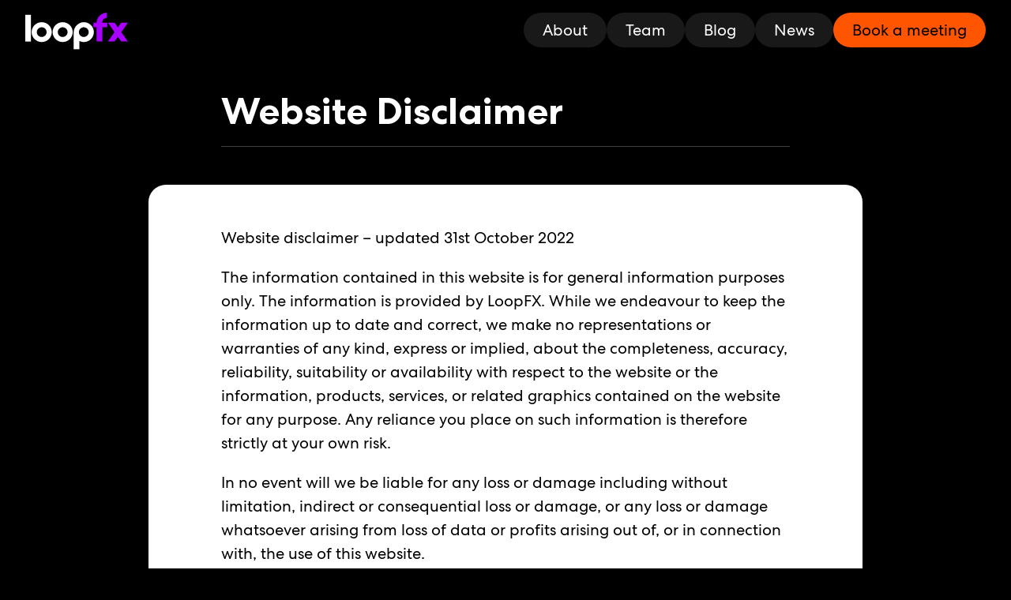

--- FILE ---
content_type: text/html; charset=utf-8
request_url: https://www.theloopfx.com/policies/website-disclaimer
body_size: 7023
content:
<!DOCTYPE html><html lang="en"><head><meta charSet="utf-8"/><meta name="viewport" content="width=device-width, initial-scale=1"/><link rel="stylesheet" href="/_next/static/chunks/df62ce27922ec314.css?dpl=dpl_ErdcakaNuz19XL9vAs9a2vFScZ7Y" data-precedence="next"/><link rel="preload" as="script" fetchPriority="low" href="/_next/static/chunks/b80a711e6cd30712.js?dpl=dpl_ErdcakaNuz19XL9vAs9a2vFScZ7Y"/><script src="/_next/static/chunks/15aba615245a2a3a.js?dpl=dpl_ErdcakaNuz19XL9vAs9a2vFScZ7Y" async=""></script><script src="/_next/static/chunks/34d01b34c5cb4ec2.js?dpl=dpl_ErdcakaNuz19XL9vAs9a2vFScZ7Y" async=""></script><script src="/_next/static/chunks/4784630355418e2a.js?dpl=dpl_ErdcakaNuz19XL9vAs9a2vFScZ7Y" async=""></script><script src="/_next/static/chunks/turbopack-a03ee805b594fb9c.js?dpl=dpl_ErdcakaNuz19XL9vAs9a2vFScZ7Y" async=""></script><script src="/_next/static/chunks/89bc7afe2c734bd3.js?dpl=dpl_ErdcakaNuz19XL9vAs9a2vFScZ7Y" async=""></script><script src="/_next/static/chunks/379284121ebd5e50.js?dpl=dpl_ErdcakaNuz19XL9vAs9a2vFScZ7Y" async=""></script><script src="/_next/static/chunks/c4c347855d32a3e1.js?dpl=dpl_ErdcakaNuz19XL9vAs9a2vFScZ7Y" async=""></script><script src="/_next/static/chunks/d62fb4cdc9ad45e2.js?dpl=dpl_ErdcakaNuz19XL9vAs9a2vFScZ7Y" async=""></script><script src="/_next/static/chunks/2074b45f2d8af53c.js?dpl=dpl_ErdcakaNuz19XL9vAs9a2vFScZ7Y" async=""></script><script src="/_next/static/chunks/ca4c21b5f3b061fc.js?dpl=dpl_ErdcakaNuz19XL9vAs9a2vFScZ7Y" async=""></script><script src="/_next/static/chunks/5af495393887e400.js?dpl=dpl_ErdcakaNuz19XL9vAs9a2vFScZ7Y" async=""></script><script src="/_next/static/chunks/6db25a280d4f0df2.js?dpl=dpl_ErdcakaNuz19XL9vAs9a2vFScZ7Y" async=""></script><link rel="preload" href="https://plausible.io/js/script.js" as="script"/><link rel="apple-touch-icon" sizes="180x180" href="/apple-touch-icon.png"/><link rel="icon" type="image/png" sizes="32x32" href="/favicon-32x32.png"/><link rel="icon" type="image/png" sizes="16x16" href="/favicon-16x16.png"/><link rel="manifest" href="/site.webmanifest"/><meta name="msapplication-TileColor" content="#000000"/><meta name="theme-color" content="#000000"/><title>LoopFX | Website Disclaimer</title><meta property="og:title" content="LoopFX | Website Disclaimer"/><meta property="og:url" content="https://www.theloopfx.com/policies/website-disclaimer"/><meta name="twitter:card" content="summary"/><meta name="twitter:title" content="LoopFX | Website Disclaimer"/><script src="/_next/static/chunks/a6dad97d9634a72d.js?dpl=dpl_ErdcakaNuz19XL9vAs9a2vFScZ7Y" noModule=""></script></head><body><div hidden=""><!--$--><!--/$--></div><style data-emotion="css-global 17j42wn">html{color:var(--theme-ui-colors-text);background-color:var(--theme-ui-colors-background);--theme-ui-colors-text:#FFFFFF;--theme-ui-colors-background:#000000;--theme-ui-colors-brand:#AA00FF;--theme-ui-colors-primary:#FF00FF;--theme-ui-colors-secondary:#00FFE8;--theme-ui-colors-text1:#BFBFBF;--theme-ui-colors-text2:#808080;--theme-ui-colors-bg1:#0D0D0D;--theme-ui-colors-bg2:#191919;--theme-ui-colors-bg3:#262626;--theme-ui-colors-bg4:#404040;--theme-ui-colors-bg5:#A1A1A1;}</style><style data-emotion="css-global rvnwj1">*{box-sizing:border-box;}html{font-family:Centra,system-ui,-apple-system,BlinkMacSystemFont,"Segoe UI",Roboto,"Helvetica Neue",sans-serif;line-height:1.5;font-weight:400;font-size:16px;color:var(--theme-ui-colors-text);background-color:var(--theme-ui-colors-background);}html a:hover{color:var(--theme-ui-colors-brand);}html ul{margin-top:0;margin-bottom:0;padding-left:15px;}html li{margin-bottom:8px;}html li::marker{font-size:120%;}body{margin:0;}</style><style data-emotion="css 12c2b9s">.css-12c2b9s{box-sizing:border-box;margin:0;min-width:0;height:69px;}@media screen and (min-width: 40em){.css-12c2b9s{height:80px;}}</style><div class="css-12c2b9s"></div><style data-emotion="css rwejpz">.css-rwejpz{box-sizing:border-box;margin:0;min-width:0;position:fixed;left:0;top:0;width:100%;background-color:black;z-index:1000;}</style><div class="css-rwejpz"><style data-emotion="css 2ob79c">.css-2ob79c{display:-webkit-box;display:-webkit-flex;display:-ms-flexbox;display:flex;-webkit-flex-direction:row;-ms-flex-direction:row;flex-direction:row;-webkit-box-pack:justify;-webkit-justify-content:space-between;justify-content:space-between;padding-top:16px;padding-bottom:16px;padding-left:16px;padding-right:16px;}@media screen and (min-width: 40em){.css-2ob79c{padding-left:32px;padding-right:32px;}}</style><style data-emotion="css snw2rk">.css-snw2rk{box-sizing:border-box;margin:0;min-width:0;display:-webkit-box;display:-webkit-flex;display:-ms-flexbox;display:flex;-webkit-flex-direction:row;-ms-flex-direction:row;flex-direction:row;-webkit-box-pack:justify;-webkit-justify-content:space-between;justify-content:space-between;padding-top:16px;padding-bottom:16px;padding-left:16px;padding-right:16px;}@media screen and (min-width: 40em){.css-snw2rk{padding-left:32px;padding-right:32px;}}</style><div class="css-snw2rk"><style data-emotion="css q4dks2">.css-q4dks2{display:-webkit-box;display:-webkit-flex;display:-ms-flexbox;display:flex;-webkit-flex-shrink:1;-ms-flex-negative:1;flex-shrink:1;max-width:100px;}@media screen and (min-width: 40em){.css-q4dks2{max-width:130px;}}</style><style data-emotion="css 1k1ax2i">.css-1k1ax2i{box-sizing:border-box;margin:0;min-width:0;color:var(--theme-ui-colors-text);-webkit-text-decoration:underline;text-decoration:underline;display:-webkit-box;display:-webkit-flex;display:-ms-flexbox;display:flex;-webkit-flex-shrink:1;-ms-flex-negative:1;flex-shrink:1;max-width:100px;}@media screen and (min-width: 40em){.css-1k1ax2i{max-width:130px;}}</style><a href="/" class="css-1k1ax2i"><img alt="LoopFX logo" loading="lazy" width="500" height="182" decoding="async" data-nimg="1" style="color:transparent;width:100%;height:auto" src="/_next/static/media/logo.b4c6c4e1.svg"/></a><style data-emotion="css 1qr4ovn">.css-1qr4ovn{display:none;gap:8px;}@media screen and (min-width: 52em){.css-1qr4ovn{display:-webkit-box;display:-webkit-flex;display:-ms-flexbox;display:flex;}}</style><style data-emotion="css sx3j2n">.css-sx3j2n{box-sizing:border-box;margin:0;min-width:0;display:none;gap:8px;}@media screen and (min-width: 52em){.css-sx3j2n{display:-webkit-box;display:-webkit-flex;display:-ms-flexbox;display:flex;}}</style><div class="css-sx3j2n"><style data-emotion="css 1yz7e9k">.css-1yz7e9k{box-sizing:border-box;margin:0;min-width:0;}</style><div class="css-1yz7e9k"><style data-emotion="css 13dvtya">.css-13dvtya:hover{cursor:pointer;}</style><style data-emotion="css dn9l77">.css-dn9l77{box-sizing:border-box;margin:0;min-width:0;-webkit-appearance:none;-moz-appearance:none;-ms-appearance:none;appearance:none;display:inline-block;text-align:center;line-height:inherit;-webkit-text-decoration:none;text-decoration:none;font-size:inherit;padding-left:16px;padding-right:16px;padding-top:8px;padding-bottom:8px;color:white;background-color:var(--theme-ui-colors-primary);border:0;border-radius:16px;display:-webkit-inline-box;display:-webkit-inline-flex;display:-ms-inline-flexbox;display:inline-flex;-webkit-align-items:center;-webkit-box-align:center;-ms-flex-align:center;align-items:center;font-size:20px;line-height:28px;background-color:var(--theme-ui-colors-bg2);color:var(--theme-ui-colors-text);border-radius:40px;-webkit-transition:background-color 0.3s ease,color 0.3s ease;transition:background-color 0.3s ease,color 0.3s ease;font-family:Centra;cursor:pointer;padding-left:18px;padding-right:18px;padding-top:4px;padding-bottom:4px;font-weight:100;}.css-dn9l77::before{content:'';margin-bottom:-0.35em;display:table;}.css-dn9l77::after{content:'';margin-top:-0.35em;display:table;}@media screen and (min-width: 40em){.css-dn9l77{padding-left:24px;padding-right:24px;padding-top:8px;padding-bottom:8px;}}.css-dn9l77:hover{color:var(--theme-ui-colors-background);background-color:var(--theme-ui-colors-secondary);}.css-dn9l77:hover{cursor:pointer;}</style><a class="css-dn9l77" href="/#about">About</a></div><div class="css-1yz7e9k"><a class="css-dn9l77" href="/#team">Team</a></div><div class="css-1yz7e9k"><a class="css-dn9l77" href="/blog">Blog</a></div><div class="css-1yz7e9k"><a class="css-dn9l77" href="/news">News</a></div><div class="css-1yz7e9k"><style data-emotion="css rqnyuh">.css-rqnyuh{box-sizing:border-box;margin:0;min-width:0;-webkit-appearance:none;-moz-appearance:none;-ms-appearance:none;appearance:none;display:inline-block;text-align:center;line-height:inherit;-webkit-text-decoration:none;text-decoration:none;font-size:inherit;padding-left:16px;padding-right:16px;padding-top:8px;padding-bottom:8px;color:white;background-color:var(--theme-ui-colors-primary);border:0;border-radius:16px;display:-webkit-inline-box;display:-webkit-inline-flex;display:-ms-inline-flexbox;display:inline-flex;-webkit-align-items:center;-webkit-box-align:center;-ms-flex-align:center;align-items:center;font-size:20px;line-height:28px;background-color:#FF5500;color:var(--theme-ui-colors-background);border-radius:40px;-webkit-transition:background-color 0.3s ease,color 0.3s ease;transition:background-color 0.3s ease,color 0.3s ease;font-family:Centra;cursor:pointer;padding-left:18px;padding-right:18px;padding-top:4px;padding-bottom:4px;font-weight:100;}.css-rqnyuh::before{content:'';margin-bottom:-0.35em;display:table;}.css-rqnyuh::after{content:'';margin-top:-0.35em;display:table;}@media screen and (min-width: 40em){.css-rqnyuh{padding-left:24px;padding-right:24px;padding-top:8px;padding-bottom:8px;}}.css-rqnyuh:hover{color:var(--theme-ui-colors-background);background-color:var(--theme-ui-colors-secondary);}.css-rqnyuh:hover{cursor:pointer;}</style><button class="css-rqnyuh">Book a meeting</button></div></div><style data-emotion="css hwm99o">.css-hwm99o{box-sizing:border-box;margin:0;min-width:0;display:block;padding-top:4px;padding-bottom:4px;cursor:pointer;}@media screen and (min-width: 52em){.css-hwm99o{display:none;}}</style><div class="css-hwm99o">Menu</div></div></div><style data-emotion="css g879p4">.css-g879p4{box-sizing:border-box;margin:0;min-width:0;display:grid;grid-gap:32px;}@media screen and (min-width: 40em){.css-g879p4{grid-gap:64px;}}@media screen and (min-width: 52em){.css-g879p4{grid-gap:128px;}}</style><div class="css-g879p4"><style data-emotion="css 1vi9r3d">.css-1vi9r3d{box-sizing:border-box;margin:0;min-width:0;display:grid;grid-gap:16px;}@media screen and (min-width: 40em){.css-1vi9r3d{grid-gap:32px;}}</style><div class="css-1vi9r3d"><style data-emotion="css bfh223">.css-bfh223{width:100%;max-width:1440px;margin-left:auto;margin-right:auto;padding-left:16px;padding-right:16px;padding-top:32px;}</style><style data-emotion="css apmq2x">.css-apmq2x{box-sizing:border-box;margin:0;min-width:0;display:grid;grid-gap:8px;grid-template-columns:repeat(10, 1fr);width:100%;max-width:1440px;margin-left:auto;margin-right:auto;padding-left:16px;padding-right:16px;padding-top:32px;}@media screen and (min-width: 40em){.css-apmq2x{grid-gap:16px;}}</style><div class="css-apmq2x"><style data-emotion="css 1snodz8">.css-1snodz8{box-sizing:border-box;margin:0;min-width:0;grid-column:span 10;}@media screen and (min-width: 40em){.css-1snodz8{grid-column:2/span 8;}}</style><div class="css-1snodz8"><style data-emotion="css k5dna0">.css-k5dna0{box-sizing:border-box;margin:0;min-width:0;width:100%;max-width:720px;margin-left:auto;margin-right:auto;}</style><div class="css-k5dna0"><style data-emotion="css 1nqhdgs">.css-1nqhdgs{font-size:32px;text-align:left;border-bottom-width:1px;border-bottom-style:solid;border-bottom-color:var(--theme-ui-colors-bg4);padding-bottom:16px;}@media screen and (min-width: 40em){.css-1nqhdgs{font-size:48px;}}</style><style data-emotion="css ypn8wq">.css-ypn8wq{box-sizing:border-box;margin:0;min-width:0;font-family:Centra,system-ui,-apple-system,BlinkMacSystemFont,"Segoe UI",Roboto,"Helvetica Neue",sans-serif;font-size:48px;font-weight:700;line-height:1.2;color:var(--theme-ui-colors-text);text-align:center;width:100%;font-size:32px;text-align:left;border-bottom-width:1px;border-bottom-style:solid;border-bottom-color:var(--theme-ui-colors-bg4);padding-bottom:16px;}@media screen and (min-width: 40em){.css-ypn8wq{font-size:64px;}}@media screen and (min-width: 40em){.css-ypn8wq{font-size:48px;}}</style><h1 class="css-ypn8wq">Website Disclaimer</h1></div></div></div><style data-emotion="css 11ybo9m">.css-11ybo9m{max-width:1440px;margin-left:auto;margin-right:auto;padding:16px;}</style><style data-emotion="css iomok7">.css-iomok7{box-sizing:border-box;margin:0;min-width:0;display:grid;grid-gap:16px;grid-template-columns:repeat(10, 1fr);max-width:1440px;margin-left:auto;margin-right:auto;padding:16px;}@media screen and (min-width: 40em){.css-iomok7{grid-gap:32px;}}</style><div class="css-iomok7"><style data-emotion="css 5pxd58">.css-5pxd58{box-sizing:border-box;margin:0;min-width:0;grid-column:span 10;}</style><div class="css-5pxd58"><style data-emotion="css 19y8jsb">.css-19y8jsb{background:white;color:black;padding-top:16px;padding-bottom:8px;border-radius:11px;}@media screen and (min-width: 40em){.css-19y8jsb{padding-top:32px;padding-bottom:16px;border-radius:18px;}}@media screen and (min-width: 52em){.css-19y8jsb{padding-bottom:32px;border-radius:22px;}}</style><style data-emotion="css k52wr">.css-k52wr{box-sizing:border-box;margin:0;min-width:0;display:grid;grid-gap:16px;grid-template-columns:repeat(10, 1fr);background:white;color:black;padding-top:16px;padding-bottom:8px;border-radius:11px;}@media screen and (min-width: 40em){.css-k52wr{padding-top:32px;padding-bottom:16px;border-radius:18px;}}@media screen and (min-width: 52em){.css-k52wr{padding-bottom:32px;border-radius:22px;}}</style><div class="css-k52wr"><style data-emotion="css 2bortp">.css-2bortp{box-sizing:border-box;margin:0;min-width:0;grid-column:span 10;padding-left:16px;padding-right:16px;}@media screen and (min-width: 40em){.css-2bortp{grid-column:2/span 8;padding-left:0;padding-right:0;}}@media screen and (min-width: 52em){.css-2bortp{padding-left:0;padding-right:0;}}</style><div class="css-2bortp"><style data-emotion="css zqnl66">.css-zqnl66{display:-webkit-box;display:-webkit-flex;display:-ms-flexbox;display:flex;-webkit-flex-direction:column;-ms-flex-direction:column;flex-direction:column;gap:16px;}</style><style data-emotion="css 1xsh6c5">.css-1xsh6c5{box-sizing:border-box;margin:0;min-width:0;display:-webkit-box;display:-webkit-flex;display:-ms-flexbox;display:flex;-webkit-flex-direction:column;-ms-flex-direction:column;flex-direction:column;gap:16px;}</style><div class="css-1xsh6c5"><div><div class="css-k5dna0"><style data-emotion="css 1yz7e9k">.css-1yz7e9k{box-sizing:border-box;margin:0;min-width:0;}</style><div class="css-1yz7e9k"><style data-emotion="css f6xvts">.css-f6xvts{color:var(--theme-ui-colors-background);font-size:16px;}@media screen and (min-width: 40em){.css-f6xvts{font-size:20px;}}.css-f6xvts ul,.css-f6xvts ol{border-left-width:4px;border-left-style:solid;border-left-color:rgba(0,0,0, 0.25);padding-left:16px;}.css-f6xvts ul li,.css-f6xvts ol li{margin-left:32px;}</style><style data-emotion="css 1bmp053">.css-1bmp053{box-sizing:border-box;margin:0;min-width:0;color:var(--theme-ui-colors-background);font-size:16px;}@media screen and (min-width: 40em){.css-1bmp053{font-size:20px;}}.css-1bmp053 ul,.css-1bmp053 ol{border-left-width:4px;border-left-style:solid;border-left-color:rgba(0,0,0, 0.25);padding-left:16px;}.css-1bmp053 ul li,.css-1bmp053 ol li{margin-left:32px;}</style><span class="css-1bmp053"><p>Website disclaimer – updated 31st October 2022</p>

<p>The information contained in this website is for general information purposes only. The information is provided by LoopFX. While we endeavour to keep the information up to date and correct, we make no representations or warranties of any kind, express or implied, about the completeness, accuracy, reliability, suitability or availability with respect to the website or the information, products, services, or related graphics contained on the website for any purpose. Any reliance you place on such information is therefore strictly at
your own risk.</p>

<p>In no event will we be liable for any loss or damage including without limitation, indirect or consequential loss or damage, or any loss or damage whatsoever arising from loss of data or profits arising out of, or in connection with, the use of this website.</p>

<p>Through this website you are able to link to other websites which are not under the control of LoopFX.com. We have no control over the nature, content and availability of those sites. The inclusion of any links does not necessarily imply a recommendation or endorse the views expressed within them.</p>

<p>Every effort is made to keep the website up and running smoothly. However, LoopFX
takes no responsibility for, and will not be liable for, the website being temporarily unavailable due to technical issues beyond our control.</p>
</span></div></div></div></div></div></div></div></div></div><!--$--><!--/$--><style data-emotion="css dsy69x">.css-dsy69x{box-sizing:border-box;margin:0;min-width:0;background-color:var(--theme-ui-colors-bg3);padding:16px;padding-top:32px;padding-bottom:32px;}@media screen and (min-width: 40em){.css-dsy69x{padding-top:64px;padding-bottom:64px;}}@media screen and (min-width: 52em){.css-dsy69x{padding-top:128px;padding-bottom:128px;}}</style><div class="css-dsy69x"><style data-emotion="css 517j20">.css-517j20{background-color:var(--theme-ui-colors-bg3);max-width:1440px;margin-left:auto;margin-right:auto;}</style><style data-emotion="css 1w0mv6r">.css-1w0mv6r{box-sizing:border-box;margin:0;min-width:0;display:grid;grid-gap:32px;grid-template-columns:repeat(1, 1fr);background-color:var(--theme-ui-colors-bg3);max-width:1440px;margin-left:auto;margin-right:auto;}@media screen and (min-width: 40em){.css-1w0mv6r{grid-gap:64px;grid-template-columns:repeat(2, 1fr);}}</style><div class="css-1w0mv6r"><style data-emotion="css 162tvoi">.css-162tvoi{display:-webkit-box;display:-webkit-flex;display:-ms-flexbox;display:flex;}</style><style data-emotion="css z5fbhm">.css-z5fbhm{box-sizing:border-box;margin:0;min-width:0;display:-webkit-box;display:-webkit-flex;display:-ms-flexbox;display:flex;}</style><div class="css-z5fbhm"><style data-emotion="css 2i328a">.css-2i328a{box-sizing:border-box;margin:0;min-width:0;color:var(--theme-ui-colors-text);-webkit-text-decoration:underline;text-decoration:underline;}</style><a href="/" class="css-2i328a"><style data-emotion="css 133w3tc">.css-133w3tc{box-sizing:border-box;margin:0;min-width:0;max-width:100px;}@media screen and (min-width: 40em){.css-133w3tc{max-width:130px;}}</style><div class="css-133w3tc"><img alt="LoopFX logo" loading="lazy" width="500" height="182" decoding="async" data-nimg="1" style="color:transparent;width:100%;height:auto" src="/_next/static/media/logo.b4c6c4e1.svg"/></div></a></div><style data-emotion="css 1fntik7">.css-1fntik7{box-sizing:border-box;margin:0;min-width:0;display:grid;grid-gap:16px;grid-template-columns:repeat(2, 1fr);}</style><div class="css-1fntik7"><style data-emotion="css 1o05u0p">.css-1o05u0p{grid-auto-rows:min-content;}</style><style data-emotion="css 449r67">.css-449r67{box-sizing:border-box;margin:0;min-width:0;display:grid;grid-gap:16px;grid-template-columns:repeat(1, 1fr);grid-auto-rows:min-content;}</style><div class="css-449r67"><style data-emotion="css j9q4lg">.css-j9q4lg{box-sizing:border-box;margin:0;min-width:0;font-size:16px;}</style><a href="/news" class="css-j9q4lg">News</a><a href="/blog" class="css-j9q4lg">Blog</a><a href="/board-of-directors" class="css-j9q4lg">Board of Directors</a><a href="/video" class="css-j9q4lg">Video</a></div><div class="css-449r67"><a href="/policies/privacy-policy" class="css-j9q4lg">Privacy Policy</a><a href="/policies/copyright-statement" class="css-j9q4lg">Copyright Statement</a><a href="/policies/website-disclaimer" class="css-j9q4lg">Website Disclaimer</a><a href="/global-fx-code-statement" class="css-j9q4lg">Global FX Code Statement</a><a href="https://www.linkedin.com/company/the-loopfx/about/" class="css-j9q4lg">Linkedin</a><a href="#" class="css-j9q4lg">Consent preferences</a></div></div></div></div></div><script src="/_next/static/chunks/b80a711e6cd30712.js?dpl=dpl_ErdcakaNuz19XL9vAs9a2vFScZ7Y" id="_R_" async=""></script><script>(self.__next_f=self.__next_f||[]).push([0])</script><script>self.__next_f.push([1,"1:\"$Sreact.fragment\"\n3:I[31138,[\"/_next/static/chunks/89bc7afe2c734bd3.js?dpl=dpl_ErdcakaNuz19XL9vAs9a2vFScZ7Y\",\"/_next/static/chunks/379284121ebd5e50.js?dpl=dpl_ErdcakaNuz19XL9vAs9a2vFScZ7Y\"],\"default\"]\n4:I[23080,[\"/_next/static/chunks/89bc7afe2c734bd3.js?dpl=dpl_ErdcakaNuz19XL9vAs9a2vFScZ7Y\",\"/_next/static/chunks/379284121ebd5e50.js?dpl=dpl_ErdcakaNuz19XL9vAs9a2vFScZ7Y\"],\"default\"]\n6:I[53503,[\"/_next/static/chunks/89bc7afe2c734bd3.js?dpl=dpl_ErdcakaNuz19XL9vAs9a2vFScZ7Y\",\"/_next/static/chunks/379284121ebd5e50.js?dpl=dpl_ErdcakaNuz19XL9vAs9a2vFScZ7Y\"],\"OutletBoundary\"]\n7:\"$Sreact.suspense\"\n9:I[53503,[\"/_next/static/chunks/89bc7afe2c734bd3.js?dpl=dpl_ErdcakaNuz19XL9vAs9a2vFScZ7Y\",\"/_next/static/chunks/379284121ebd5e50.js?dpl=dpl_ErdcakaNuz19XL9vAs9a2vFScZ7Y\"],\"ViewportBoundary\"]\nb:I[53503,[\"/_next/static/chunks/89bc7afe2c734bd3.js?dpl=dpl_ErdcakaNuz19XL9vAs9a2vFScZ7Y\",\"/_next/static/chunks/379284121ebd5e50.js?dpl=dpl_ErdcakaNuz19XL9vAs9a2vFScZ7Y\"],\"MetadataBoundary\"]\nd:I[26623,[\"/_next/static/chunks/89bc7afe2c734bd3.js?dpl=dpl_ErdcakaNuz19XL9vAs9a2vFScZ7Y\",\"/_next/static/chunks/379284121ebd5e50.js?dpl=dpl_ErdcakaNuz19XL9vAs9a2vFScZ7Y\"],\"default\"]\n:HL[\"/_next/static/chunks/df62ce27922ec314.css?dpl=dpl_ErdcakaNuz19XL9vAs9a2vFScZ7Y\",\"style\"]\n:HC[\"/\",\"\"]\n"])</script><script>self.__next_f.push([1,"0:{\"P\":null,\"b\":\"GrWHUqXPdXawWrPF3fmL7\",\"c\":[\"\",\"policies\",\"website-disclaimer\"],\"q\":\"\",\"i\":false,\"f\":[[[\"\",{\"children\":[\"policies\",{\"children\":[[\"slug\",\"website-disclaimer\",\"d\"],{\"children\":[\"__PAGE__\",{}]}]}]},\"$undefined\",\"$undefined\",true],[[\"$\",\"$1\",\"c\",{\"children\":[[[\"$\",\"link\",\"0\",{\"rel\":\"stylesheet\",\"href\":\"/_next/static/chunks/df62ce27922ec314.css?dpl=dpl_ErdcakaNuz19XL9vAs9a2vFScZ7Y\",\"precedence\":\"next\",\"crossOrigin\":\"$undefined\",\"nonce\":\"$undefined\"}],[\"$\",\"script\",\"script-0\",{\"src\":\"/_next/static/chunks/c4c347855d32a3e1.js?dpl=dpl_ErdcakaNuz19XL9vAs9a2vFScZ7Y\",\"async\":true,\"nonce\":\"$undefined\"}],[\"$\",\"script\",\"script-1\",{\"src\":\"/_next/static/chunks/d62fb4cdc9ad45e2.js?dpl=dpl_ErdcakaNuz19XL9vAs9a2vFScZ7Y\",\"async\":true,\"nonce\":\"$undefined\"}],[\"$\",\"script\",\"script-2\",{\"src\":\"/_next/static/chunks/2074b45f2d8af53c.js?dpl=dpl_ErdcakaNuz19XL9vAs9a2vFScZ7Y\",\"async\":true,\"nonce\":\"$undefined\"}]],\"$L2\"]}],{\"children\":[[\"$\",\"$1\",\"c\",{\"children\":[null,[\"$\",\"$L3\",null,{\"parallelRouterKey\":\"children\",\"error\":\"$undefined\",\"errorStyles\":\"$undefined\",\"errorScripts\":\"$undefined\",\"template\":[\"$\",\"$L4\",null,{}],\"templateStyles\":\"$undefined\",\"templateScripts\":\"$undefined\",\"notFound\":\"$undefined\",\"forbidden\":\"$undefined\",\"unauthorized\":\"$undefined\"}]]}],{\"children\":[[\"$\",\"$1\",\"c\",{\"children\":[null,[\"$\",\"$L3\",null,{\"parallelRouterKey\":\"children\",\"error\":\"$undefined\",\"errorStyles\":\"$undefined\",\"errorScripts\":\"$undefined\",\"template\":[\"$\",\"$L4\",null,{}],\"templateStyles\":\"$undefined\",\"templateScripts\":\"$undefined\",\"notFound\":\"$undefined\",\"forbidden\":\"$undefined\",\"unauthorized\":\"$undefined\"}]]}],{\"children\":[[\"$\",\"$1\",\"c\",{\"children\":[\"$L5\",[[\"$\",\"script\",\"script-0\",{\"src\":\"/_next/static/chunks/ca4c21b5f3b061fc.js?dpl=dpl_ErdcakaNuz19XL9vAs9a2vFScZ7Y\",\"async\":true,\"nonce\":\"$undefined\"}],[\"$\",\"script\",\"script-1\",{\"src\":\"/_next/static/chunks/5af495393887e400.js?dpl=dpl_ErdcakaNuz19XL9vAs9a2vFScZ7Y\",\"async\":true,\"nonce\":\"$undefined\"}],[\"$\",\"script\",\"script-2\",{\"src\":\"/_next/static/chunks/6db25a280d4f0df2.js?dpl=dpl_ErdcakaNuz19XL9vAs9a2vFScZ7Y\",\"async\":true,\"nonce\":\"$undefined\"}]],[\"$\",\"$L6\",null,{\"children\":[\"$\",\"$7\",null,{\"name\":\"Next.MetadataOutlet\",\"children\":\"$@8\"}]}]]}],{},null,false,false]},null,false,false]},null,false,false]},null,false,false],[\"$\",\"$1\",\"h\",{\"children\":[null,[\"$\",\"$L9\",null,{\"children\":\"$@a\"}],[\"$\",\"div\",null,{\"hidden\":true,\"children\":[\"$\",\"$Lb\",null,{\"children\":[\"$\",\"$7\",null,{\"name\":\"Next.Metadata\",\"children\":\"$@c\"}]}]}],null]}],false]],\"m\":\"$undefined\",\"G\":[\"$d\",[]],\"S\":false}\n"])</script><script>self.__next_f.push([1,"a:[[\"$\",\"meta\",\"0\",{\"charSet\":\"utf-8\"}],[\"$\",\"meta\",\"1\",{\"name\":\"viewport\",\"content\":\"width=device-width, initial-scale=1\"}]]\n"])</script><script>self.__next_f.push([1,"e:I[96923,[\"/_next/static/chunks/c4c347855d32a3e1.js?dpl=dpl_ErdcakaNuz19XL9vAs9a2vFScZ7Y\",\"/_next/static/chunks/d62fb4cdc9ad45e2.js?dpl=dpl_ErdcakaNuz19XL9vAs9a2vFScZ7Y\",\"/_next/static/chunks/2074b45f2d8af53c.js?dpl=dpl_ErdcakaNuz19XL9vAs9a2vFScZ7Y\"],\"default\"]\nf:I[27790,[\"/_next/static/chunks/c4c347855d32a3e1.js?dpl=dpl_ErdcakaNuz19XL9vAs9a2vFScZ7Y\",\"/_next/static/chunks/d62fb4cdc9ad45e2.js?dpl=dpl_ErdcakaNuz19XL9vAs9a2vFScZ7Y\",\"/_next/static/chunks/2074b45f2d8af53c.js?dpl=dpl_ErdcakaNuz19XL9vAs9a2vFScZ7Y\"],\"default\"]\n"])</script><script>self.__next_f.push([1,"2:[\"$\",\"html\",null,{\"lang\":\"en\",\"children\":[[\"$\",\"head\",null,{\"children\":[[\"$\",\"link\",null,{\"rel\":\"apple-touch-icon\",\"sizes\":\"180x180\",\"href\":\"/apple-touch-icon.png\"}],[\"$\",\"link\",null,{\"rel\":\"icon\",\"type\":\"image/png\",\"sizes\":\"32x32\",\"href\":\"/favicon-32x32.png\"}],[\"$\",\"link\",null,{\"rel\":\"icon\",\"type\":\"image/png\",\"sizes\":\"16x16\",\"href\":\"/favicon-16x16.png\"}],[\"$\",\"link\",null,{\"rel\":\"manifest\",\"href\":\"/site.webmanifest\"}],[\"$\",\"meta\",null,{\"name\":\"msapplication-TileColor\",\"content\":\"#000000\"}],[\"$\",\"meta\",null,{\"name\":\"theme-color\",\"content\":\"#000000\"}]]}],[\"$\",\"body\",null,{\"children\":[\"$\",\"$Le\",null,{\"consent\":null,\"children\":[[\"$\",\"$Lf\",null,{\"navLinks\":{\"postLinks\":[{\"title\":\"Finn Russell \u0026 real-time data\",\"slug\":\"finn-russell-real-time-data\",\"seo\":null,\"_publishedAt\":\"2026-01-13T23:39:58+00:00\"},{\"title\":\"Adapting in real-time \u0026 the highest goal in the history of football\",\"slug\":\"adapting-in-real-time-the-highest-goal-in-the-history-of-football\",\"seo\":null,\"_publishedAt\":\"2025-12-23T19:43:13+00:00\"},{\"title\":\"Optimising real-time human behaviours\",\"slug\":\"optimising-real-time-human-behaviours\",\"seo\":null,\"_publishedAt\":\"2025-10-20T09:30:35+01:00\"},{\"title\":\"Why tennis players don’t just hit 2 first serves \u0026 what happened to Dimitrov on Monday\",\"slug\":\"why-tennis-players-don-t-just-hit-2-first-serves-what-happened-to-dimitrov-on-mon\",\"seo\":null,\"_publishedAt\":\"2025-09-29T11:21:02+01:00\"},{\"title\":\"When the data says to do the absurd – South African scrum dominance\",\"slug\":\"when-the-data-says-to-do-the-absurd-south-african-scrum-dominance\",\"seo\":null,\"_publishedAt\":\"2025-09-29T09:53:59+01:00\"},{\"title\":\"How A Losing Chess Game Shaped My Start-Up\",\"slug\":\"how-a-losing-chess-game-shaped-my-start-up\",\"seo\":null,\"_publishedAt\":\"2023-09-27T10:05:54+01:00\"},{\"title\":\"LoopFX, a groundbreaking Peer-To-Peer foreign exchange trading venue, launches pilot phase\",\"slug\":\"loopfx-launches-pilot-phase\",\"seo\":null,\"_publishedAt\":\"2023-05-24T11:43:40+01:00\"},{\"title\":\"My 4 Big Trends in Global FX\",\"slug\":\"my-4-big-trends-in-global-fx\",\"seo\":null,\"_publishedAt\":\"2023-05-24T11:42:37+01:00\"},{\"title\":\"The Big Flaw In Peer To Peer FX Trading Nobody Noticed\",\"slug\":\"the-big-flaw-in-peer-to-peer-fx-trading-nobody-noticed\",\"seo\":null,\"_publishedAt\":\"2023-01-19T07:25:00+00:00\"},{\"title\":\"Why Did We Create LoopFX?\",\"slug\":\"from-the-ceo\",\"seo\":{\"description\":\"A word from our CEO on the launch of LoopFX\"},\"_publishedAt\":\"2022-11-08T15:42:49+00:00\"}],\"pageLinks\":[{\"title\":\"Board of Directors\",\"slug\":\"board-of-directors\",\"_publishedAt\":\"2024-05-10T11:51:28+01:00\"},{\"title\":\"Video\",\"slug\":\"video\",\"_publishedAt\":\"2023-03-15T10:48:02+00:00\"}],\"policyPageLinks\":[{\"id\":\"32614301\",\"title\":\"Privacy Policy\",\"seo\":null,\"_updatedAt\":\"2025-12-03T07:59:48+00:00\",\"slug\":\"privacy-policy\"},{\"id\":\"33559509\",\"title\":\"Copyright Statement\",\"seo\":null,\"_updatedAt\":\"2025-10-17T12:35:24+01:00\",\"slug\":\"copyright-statement\"},{\"id\":\"33559511\",\"title\":\"Website Disclaimer\",\"seo\":null,\"_updatedAt\":\"2022-10-31T12:37:50+00:00\",\"slug\":\"website-disclaimer\"}]},\"previewActive\":false,\"children\":[\"$\",\"$L3\",null,{\"parallelRouterKey\":\"children\",\"error\":\"$undefined\",\"errorStyles\":\"$undefined\",\"errorScripts\":\"$undefined\",\"template\":[\"$\",\"$L4\",null,{}],\"templateStyles\":\"$undefined\",\"templateScripts\":\"$undefined\",\"notFound\":[[[\"$\",\"title\",null,{\"children\":\"404: This page could not be found.\"}],[\"$\",\"div\",null,{\"style\":{\"fontFamily\":\"system-ui,\\\"Segoe UI\\\",Roboto,Helvetica,Arial,sans-serif,\\\"Apple Color Emoji\\\",\\\"Segoe UI Emoji\\\"\",\"height\":\"100vh\",\"textAlign\":\"center\",\"display\":\"flex\",\"flexDirection\":\"column\",\"alignItems\":\"center\",\"justifyContent\":\"center\"},\"children\":[\"$\",\"div\",null,{\"children\":[[\"$\",\"style\",null,{\"dangerouslySetInnerHTML\":{\"__html\":\"body{color:#000;background:#fff;margin:0}.next-error-h1{border-right:1px solid rgba(0,0,0,.3)}@media (prefers-color-scheme:dark){body{color:#fff;background:#000}.next-error-h1{border-right:1px solid rgba(255,255,255,.3)}}\"}}],[\"$\",\"h1\",null,{\"className\":\"next-error-h1\",\"style\":{\"display\":\"inline-block\",\"margin\":\"0 20px 0 0\",\"padding\":\"0 23px 0 0\",\"fontSize\":24,\"fontWeight\":500,\"verticalAlign\":\"top\",\"lineHeight\":\"49px\"},\"children\":404}],[\"$\",\"div\",null,{\"style\":{\"display\":\"inline-block\"},\"children\":\"$L10\"}]]}]}]],[]],\"forbidden\":\"$undefined\",\"unauthorized\":\"$undefined\"}]}],\"$L11\",\"$L12\"]}]}]]}]\n"])</script><script>self.__next_f.push([1,"13:I[3415,[\"/_next/static/chunks/c4c347855d32a3e1.js?dpl=dpl_ErdcakaNuz19XL9vAs9a2vFScZ7Y\",\"/_next/static/chunks/d62fb4cdc9ad45e2.js?dpl=dpl_ErdcakaNuz19XL9vAs9a2vFScZ7Y\",\"/_next/static/chunks/2074b45f2d8af53c.js?dpl=dpl_ErdcakaNuz19XL9vAs9a2vFScZ7Y\"],\"default\"]\n14:I[77190,[\"/_next/static/chunks/c4c347855d32a3e1.js?dpl=dpl_ErdcakaNuz19XL9vAs9a2vFScZ7Y\",\"/_next/static/chunks/d62fb4cdc9ad45e2.js?dpl=dpl_ErdcakaNuz19XL9vAs9a2vFScZ7Y\",\"/_next/static/chunks/2074b45f2d8af53c.js?dpl=dpl_ErdcakaNuz19XL9vAs9a2vFScZ7Y\"],\"default\"]\n10:[\"$\",\"h2\",null,{\"style\":{\"fontSize\":14,\"fontWeight\":400,\"lineHeight\":\"49px\",\"margin\":0},\"children\":\"This page could not be found.\"}]\n11:[\"$\",\"$L13\",null,{}]\n12:[\"$\",\"$L14\",null,{\"consent\":null}]\n"])</script><script>self.__next_f.push([1,"c:[[\"$\",\"title\",\"0\",{\"children\":\"LoopFX | Website Disclaimer\"}],[\"$\",\"meta\",\"1\",{\"property\":\"og:title\",\"content\":\"LoopFX | Website Disclaimer\"}],[\"$\",\"meta\",\"2\",{\"property\":\"og:url\",\"content\":\"https://www.theloopfx.com/policies/website-disclaimer\"}],[\"$\",\"meta\",\"3\",{\"name\":\"twitter:card\",\"content\":\"summary\"}],[\"$\",\"meta\",\"4\",{\"name\":\"twitter:title\",\"content\":\"LoopFX | Website Disclaimer\"}]]\n8:null\n"])</script><script>self.__next_f.push([1,"15:I[24494,[\"/_next/static/chunks/c4c347855d32a3e1.js?dpl=dpl_ErdcakaNuz19XL9vAs9a2vFScZ7Y\",\"/_next/static/chunks/d62fb4cdc9ad45e2.js?dpl=dpl_ErdcakaNuz19XL9vAs9a2vFScZ7Y\",\"/_next/static/chunks/2074b45f2d8af53c.js?dpl=dpl_ErdcakaNuz19XL9vAs9a2vFScZ7Y\",\"/_next/static/chunks/ca4c21b5f3b061fc.js?dpl=dpl_ErdcakaNuz19XL9vAs9a2vFScZ7Y\",\"/_next/static/chunks/5af495393887e400.js?dpl=dpl_ErdcakaNuz19XL9vAs9a2vFScZ7Y\",\"/_next/static/chunks/6db25a280d4f0df2.js?dpl=dpl_ErdcakaNuz19XL9vAs9a2vFScZ7Y\"],\"default\"]\n16:T58f,"])</script><script>self.__next_f.push([1,"\u003cp\u003eWebsite disclaimer – updated 31st October 2022\u003c/p\u003e\n\n\u003cp\u003eThe information contained in this website is for general information purposes only. The information is provided by LoopFX. While we endeavour to keep the information up to date and correct, we make no representations or warranties of any kind, express or implied, about the completeness, accuracy, reliability, suitability or availability with respect to the website or the information, products, services, or related graphics contained on the website for any purpose. Any reliance you place on such information is therefore strictly at\nyour own risk.\u003c/p\u003e\n\n\u003cp\u003eIn no event will we be liable for any loss or damage including without limitation, indirect or consequential loss or damage, or any loss or damage whatsoever arising from loss of data or profits arising out of, or in connection with, the use of this website.\u003c/p\u003e\n\n\u003cp\u003eThrough this website you are able to link to other websites which are not under the control of LoopFX.com. We have no control over the nature, content and availability of those sites. The inclusion of any links does not necessarily imply a recommendation or endorse the views expressed within them.\u003c/p\u003e\n\n\u003cp\u003eEvery effort is made to keep the website up and running smoothly. However, LoopFX\ntakes no responsibility for, and will not be liable for, the website being temporarily unavailable due to technical issues beyond our control.\u003c/p\u003e\n"])</script><script>self.__next_f.push([1,"5:[\"$\",\"$L15\",null,{\"title\":\"Website Disclaimer\",\"content\":[{\"id\":\"33559510\",\"_modelApiKey\":\"paragraph\",\"text\":\"$16\"}]}]\n"])</script></body></html>

--- FILE ---
content_type: text/css; charset=utf-8
request_url: https://www.theloopfx.com/_next/static/chunks/df62ce27922ec314.css?dpl=dpl_ErdcakaNuz19XL9vAs9a2vFScZ7Y
body_size: 390
content:
@font-face{font-family:Centra;src:url(../media/CentraNo2-Bold.8c8d8c9d.woff2)format("woff2"),url(../media/CentraNo2-Bold.4863d2af.woff)format("woff");font-style:normal;font-weight:700;font-display:auto}@font-face{font-family:Centra;src:url(../media/CentraNo2-Book.53fb650d.woff2)format("woff2"),url(../media/CentraNo2-Book.825e14d6.woff)format("woff");font-style:normal;font-weight:400;font-display:auto}html,body{-webkit-font-smoothing:antialiased;-moz-osx-font-smoothing:grayscale;-webkit-text-size-adjust:none;margin:0;padding:0;font-family:Centra,system-ui,-apple-system,BlinkMacSystemFont,Segoe UI,Roboto,Oxygen,Ubuntu,Cantarell,Open Sans,Helvetica Neue,sans-serif}a{color:inherit;text-decoration:none}*{box-sizing:border-box}video{max-width:100%;display:block}


--- FILE ---
content_type: image/svg+xml
request_url: https://www.theloopfx.com/_next/static/media/logo.b4c6c4e1.svg
body_size: 119
content:
<?xml version="1.0" encoding="UTF-8"?><svg id="Layer_1" xmlns="http://www.w3.org/2000/svg" viewBox="0 0 500 182"><g><polygon points="500 49.63 467.17 49.63 451.02 72.71 434.88 49.63 402.05 49.63 434.61 96.18 402.05 142.74 434.88 142.74 451.02 119.66 467.17 142.74 500 142.74 467.44 96.18 500 49.63" style="fill:#a0f;"/><path d="M397.5,25.69V.62c-27.07,0-50.19,21.94-50.19,49.01h-15.73v22.62h15.73v70.49h27.52V72.25h24.13v-22.62h-24.13c0-13.22,9.45-23.94,22.67-23.94Z" style="fill:#a0f;"/></g><g><rect y="10.8" width="27.52" height="131.94" style="fill:#fff;"/><path d="M79.95,47.18c-27.07,0-49.01,21.94-49.01,49.01s21.94,49.01,49.01,49.01,49.01-21.94,49.01-49.01-21.94-49.01-49.01-49.01Zm0,72.95c-13.22,0-23.94-10.72-23.94-23.94s10.72-23.94,23.94-23.94,23.94,10.72,23.94,23.94-10.72,23.94-23.94,23.94Z" style="fill:#fff;"/><path d="M182.05,47.18c-27.07,0-49.01,21.94-49.01,49.01s21.94,49.01,49.01,49.01,49.01-21.94,49.01-49.01-21.94-49.01-49.01-49.01Zm0,72.95c-13.22,0-23.94-10.72-23.94-23.94s10.72-23.94,23.94-23.94,23.94,10.72,23.94,23.94-10.72,23.94-23.94,23.94Z" style="fill:#fff;"/><path d="M284.92,47.18c-27.07,0-49.01,25.07-49.01,49.01v85.2h27.52v-41.69c6.49,3.46,13.78,5.5,21.49,5.5,27.07,0,49.01-21.94,49.01-49.01s-21.94-49.01-49.01-49.01Zm0,72.95c-13.22,0-23.94-10.72-23.94-23.94s10.72-23.94,23.94-23.94,23.94,10.72,23.94,23.94-10.72,23.94-23.94,23.94Z" style="fill:#fff;"/></g><rect width="500" height="182" style="fill:none;"/></svg>

--- FILE ---
content_type: application/javascript; charset=utf-8
request_url: https://www.theloopfx.com/_next/static/chunks/2074b45f2d8af53c.js?dpl=dpl_ErdcakaNuz19XL9vAs9a2vFScZ7Y
body_size: 13697
content:
(globalThis.TURBOPACK||(globalThis.TURBOPACK=[])).push(["object"==typeof document?document.currentScript:void 0,742,(e,r,t)=>{"use strict";var n="function"==typeof Symbol&&Symbol.for,o=n?Symbol.for("react.element"):60103,a=n?Symbol.for("react.portal"):60106,i=n?Symbol.for("react.fragment"):60107,s=n?Symbol.for("react.strict_mode"):60108,c=n?Symbol.for("react.profiler"):60114,l=n?Symbol.for("react.provider"):60109,u=n?Symbol.for("react.context"):60110,f=n?Symbol.for("react.async_mode"):60111,d=n?Symbol.for("react.concurrent_mode"):60111,p=n?Symbol.for("react.forward_ref"):60112,g=n?Symbol.for("react.suspense"):60113,h=n?Symbol.for("react.suspense_list"):60120,m=n?Symbol.for("react.memo"):60115,y=n?Symbol.for("react.lazy"):60116,b=n?Symbol.for("react.block"):60121,v=n?Symbol.for("react.fundamental"):60117,S=n?Symbol.for("react.responder"):60118,x=n?Symbol.for("react.scope"):60119;function w(e){if("object"==typeof e&&null!==e){var r=e.$$typeof;switch(r){case o:switch(e=e.type){case f:case d:case i:case c:case s:case g:return e;default:switch(e=e&&e.$$typeof){case u:case p:case y:case m:case l:return e;default:return r}}case a:return r}}}function k(e){return w(e)===d}t.AsyncMode=f,t.ConcurrentMode=d,t.ContextConsumer=u,t.ContextProvider=l,t.Element=o,t.ForwardRef=p,t.Fragment=i,t.Lazy=y,t.Memo=m,t.Portal=a,t.Profiler=c,t.StrictMode=s,t.Suspense=g,t.isAsyncMode=function(e){return k(e)||w(e)===f},t.isConcurrentMode=k,t.isContextConsumer=function(e){return w(e)===u},t.isContextProvider=function(e){return w(e)===l},t.isElement=function(e){return"object"==typeof e&&null!==e&&e.$$typeof===o},t.isForwardRef=function(e){return w(e)===p},t.isFragment=function(e){return w(e)===i},t.isLazy=function(e){return w(e)===y},t.isMemo=function(e){return w(e)===m},t.isPortal=function(e){return w(e)===a},t.isProfiler=function(e){return w(e)===c},t.isStrictMode=function(e){return w(e)===s},t.isSuspense=function(e){return w(e)===g},t.isValidElementType=function(e){return"string"==typeof e||"function"==typeof e||e===i||e===d||e===c||e===s||e===g||e===h||"object"==typeof e&&null!==e&&(e.$$typeof===y||e.$$typeof===m||e.$$typeof===l||e.$$typeof===u||e.$$typeof===p||e.$$typeof===v||e.$$typeof===S||e.$$typeof===x||e.$$typeof===b)},t.typeOf=w},27142,(e,r,t)=>{"use strict";r.exports=e.r(742)},5927,(e,r,t)=>{"use strict";var n=e.r(27142),o={childContextTypes:!0,contextType:!0,contextTypes:!0,defaultProps:!0,displayName:!0,getDefaultProps:!0,getDerivedStateFromError:!0,getDerivedStateFromProps:!0,mixins:!0,propTypes:!0,type:!0},a={name:!0,length:!0,prototype:!0,caller:!0,callee:!0,arguments:!0,arity:!0},i={$$typeof:!0,compare:!0,defaultProps:!0,displayName:!0,propTypes:!0,type:!0},s={};function c(e){return n.isMemo(e)?i:s[e.$$typeof]||o}s[n.ForwardRef]={$$typeof:!0,render:!0,defaultProps:!0,displayName:!0,propTypes:!0},s[n.Memo]=i;var l=Object.defineProperty,u=Object.getOwnPropertyNames,f=Object.getOwnPropertySymbols,d=Object.getOwnPropertyDescriptor,p=Object.getPrototypeOf,g=Object.prototype;r.exports=function e(r,t,n){if("string"!=typeof t){if(g){var o=p(t);o&&o!==g&&e(r,o,n)}var i=u(t);f&&(i=i.concat(f(t)));for(var s=c(r),h=c(t),m=0;m<i.length;++m){var y=i[m];if(!a[y]&&!(n&&n[y])&&!(h&&h[y])&&!(s&&s[y])){var b=d(t,y);try{l(r,y,b)}catch(e){}}}}return r}},14593,31346,35166,3172,30330,36650,68670,45299,15407,98998,71675,e=>{"use strict";var r,t=e.i(27946),n=function(){function e(e){var r=this;this._insertTag=function(e){var t;t=0===r.tags.length?r.insertionPoint?r.insertionPoint.nextSibling:r.prepend?r.container.firstChild:r.before:r.tags[r.tags.length-1].nextSibling,r.container.insertBefore(e,t),r.tags.push(e)},this.isSpeedy=void 0===e.speedy||e.speedy,this.tags=[],this.ctr=0,this.nonce=e.nonce,this.key=e.key,this.container=e.container,this.prepend=e.prepend,this.insertionPoint=e.insertionPoint,this.before=null}var r=e.prototype;return r.hydrate=function(e){e.forEach(this._insertTag)},r.insert=function(e){this.ctr%(this.isSpeedy?65e3:1)==0&&this._insertTag(((r=document.createElement("style")).setAttribute("data-emotion",this.key),void 0!==this.nonce&&r.setAttribute("nonce",this.nonce),r.appendChild(document.createTextNode("")),r.setAttribute("data-s",""),r));var r,t=this.tags[this.tags.length-1];if(this.isSpeedy){var n=function(e){if(e.sheet)return e.sheet;for(var r=0;r<document.styleSheets.length;r++)if(document.styleSheets[r].ownerNode===e)return document.styleSheets[r]}(t);try{n.insertRule(e,n.cssRules.length)}catch(e){}}else t.appendChild(document.createTextNode(e));this.ctr++},r.flush=function(){this.tags.forEach(function(e){var r;return null==(r=e.parentNode)?void 0:r.removeChild(e)}),this.tags=[],this.ctr=0},e}(),o=Math.abs,a=String.fromCharCode,i=Object.assign;function s(e,r,t){return e.replace(r,t)}function c(e,r){return e.indexOf(r)}function l(e,r){return 0|e.charCodeAt(r)}function u(e,r,t){return e.slice(r,t)}function f(e){return e.length}function d(e,r){return r.push(e),e}var p=1,g=1,h=0,m=0,y=0,b="";function v(e,r,t,n,o,a,i){return{value:e,root:r,parent:t,type:n,props:o,children:a,line:p,column:g,length:i,return:""}}function S(e,r){return i(v("",null,null,"",null,null,0),e,{length:-e.length},r)}function x(){return y=m<h?l(b,m++):0,g++,10===y&&(g=1,p++),y}function w(){return l(b,m)}function k(e){switch(e){case 0:case 9:case 10:case 13:case 32:return 5;case 33:case 43:case 44:case 47:case 62:case 64:case 126:case 59:case 123:case 125:return 4;case 58:return 3;case 34:case 39:case 40:case 91:return 2;case 41:case 93:return 1}return 0}function C(e){return p=g=1,h=f(b=e),m=0,[]}function $(e){var r,t;return(r=m-1,t=function e(r){for(;x();)switch(y){case r:return m;case 34:case 39:34!==r&&39!==r&&e(y);break;case 40:41===r&&e(r);break;case 92:x()}return m}(91===e?e+2:40===e?e+1:e),u(b,r,t)).trim()}var _="-ms-",E="-moz-",P="-webkit-",R="comm",j="rule",T="decl",O="@keyframes";function B(e,r){for(var t="",n=e.length,o=0;o<n;o++)t+=r(e[o],o,e,r)||"";return t}function A(e,r,t,n){switch(e.type){case"@layer":if(e.children.length)break;case"@import":case T:return e.return=e.return||e.value;case R:return"";case O:return e.return=e.value+"{"+B(e.children,n)+"}";case j:e.value=e.props.join(",")}return f(t=B(e.children,n))?e.return=e.value+"{"+t+"}":""}function I(e,r,t,n,a,i,c,l,f,d,p){for(var g=a-1,h=0===a?i:[""],m=h.length,y=0,b=0,S=0;y<n;++y)for(var x=0,w=u(e,g+1,g=o(b=c[y])),k=e;x<m;++x)(k=(b>0?h[x]+" "+w:s(w,/&\f/g,h[x])).trim())&&(f[S++]=k);return v(e,r,t,0===a?j:l,f,d,p)}function M(e,r,t,n){return v(e,r,t,T,u(e,0,n),u(e,n+1,-1),n)}var L=function(e){var r=new WeakMap;return function(t){if(r.has(t))return r.get(t);var n=e(t);return r.set(t,n),n}};function z(e){var r=Object.create(null);return function(t){return void 0===r[t]&&(r[t]=e(t)),r[t]}}e.s(["default",()=>L],31346),e.s(["default",()=>z],35166);var W=function(e,r,t){for(var n=0,o=0;n=o,o=w(),38===n&&12===o&&(r[t]=1),!k(o);)x();return u(b,e,m)},N=function(e,r){var t=-1,n=44;do switch(k(n)){case 0:38===n&&12===w()&&(r[t]=1),e[t]+=W(m-1,r,t);break;case 2:e[t]+=$(n);break;case 4:if(44===n){e[++t]=58===w()?"&\f":"",r[t]=e[t].length;break}default:e[t]+=a(n)}while(n=x())return e},F=function(e,r){var t;return t=N(C(e),r),b="",t},U=new WeakMap,D=function(e){if("rule"===e.type&&e.parent&&!(e.length<1)){for(var r=e.value,t=e.parent,n=e.column===t.column&&e.line===t.line;"rule"!==t.type;)if(!(t=t.parent))return;if((1!==e.props.length||58===r.charCodeAt(0)||U.get(t))&&!n){U.set(e,!0);for(var o=[],a=F(r,o),i=t.props,s=0,c=0;s<a.length;s++)for(var l=0;l<i.length;l++,c++)e.props[c]=o[s]?a[s].replace(/&\f/g,i[l]):i[l]+" "+a[s]}}},G=function(e){if("decl"===e.type){var r=e.value;108===r.charCodeAt(0)&&98===r.charCodeAt(2)&&(e.return="",e.value="")}},X=[function(e,r,t,n){if(e.length>-1&&!e.return)switch(e.type){case T:e.return=function e(r,t){switch(45^l(r,0)?(((t<<2^l(r,0))<<2^l(r,1))<<2^l(r,2))<<2^l(r,3):0){case 5103:return P+"print-"+r+r;case 5737:case 4201:case 3177:case 3433:case 1641:case 4457:case 2921:case 5572:case 6356:case 5844:case 3191:case 6645:case 3005:case 6391:case 5879:case 5623:case 6135:case 4599:case 4855:case 4215:case 6389:case 5109:case 5365:case 5621:case 3829:return P+r+r;case 5349:case 4246:case 4810:case 6968:case 2756:return P+r+E+r+_+r+r;case 6828:case 4268:return P+r+_+r+r;case 6165:return P+r+_+"flex-"+r+r;case 5187:return P+r+s(r,/(\w+).+(:[^]+)/,P+"box-$1$2"+_+"flex-$1$2")+r;case 5443:return P+r+_+"flex-item-"+s(r,/flex-|-self/,"")+r;case 4675:return P+r+_+"flex-line-pack"+s(r,/align-content|flex-|-self/,"")+r;case 5548:return P+r+_+s(r,"shrink","negative")+r;case 5292:return P+r+_+s(r,"basis","preferred-size")+r;case 6060:return P+"box-"+s(r,"-grow","")+P+r+_+s(r,"grow","positive")+r;case 4554:return P+s(r,/([^-])(transform)/g,"$1"+P+"$2")+r;case 6187:return s(s(s(r,/(zoom-|grab)/,P+"$1"),/(image-set)/,P+"$1"),r,"")+r;case 5495:case 3959:return s(r,/(image-set\([^]*)/,P+"$1$`$1");case 4968:return s(s(r,/(.+:)(flex-)?(.*)/,P+"box-pack:$3"+_+"flex-pack:$3"),/s.+-b[^;]+/,"justify")+P+r+r;case 4095:case 3583:case 4068:case 2532:return s(r,/(.+)-inline(.+)/,P+"$1$2")+r;case 8116:case 7059:case 5753:case 5535:case 5445:case 5701:case 4933:case 4677:case 5533:case 5789:case 5021:case 4765:if(f(r)-1-t>6)switch(l(r,t+1)){case 109:if(45!==l(r,t+4))break;case 102:return s(r,/(.+:)(.+)-([^]+)/,"$1"+P+"$2-$3$1"+E+(108==l(r,t+3)?"$3":"$2-$3"))+r;case 115:return~c(r,"stretch")?e(s(r,"stretch","fill-available"),t)+r:r}break;case 4949:if(115!==l(r,t+1))break;case 6444:switch(l(r,f(r)-3-(~c(r,"!important")&&10))){case 107:return s(r,":",":"+P)+r;case 101:return s(r,/(.+:)([^;!]+)(;|!.+)?/,"$1"+P+(45===l(r,14)?"inline-":"")+"box$3$1"+P+"$2$3$1"+_+"$2box$3")+r}break;case 5936:switch(l(r,t+11)){case 114:return P+r+_+s(r,/[svh]\w+-[tblr]{2}/,"tb")+r;case 108:return P+r+_+s(r,/[svh]\w+-[tblr]{2}/,"tb-rl")+r;case 45:return P+r+_+s(r,/[svh]\w+-[tblr]{2}/,"lr")+r}return P+r+_+r+r}return r}(e.value,e.length);break;case O:return B([S(e,{value:s(e.value,"@","@"+P)})],n);case j:if(e.length){var o,a;return o=e.props,a=function(r){var t;switch(t=r,(t=/(::plac\w+|:read-\w+)/.exec(t))?t[0]:t){case":read-only":case":read-write":return B([S(e,{props:[s(r,/:(read-\w+)/,":"+E+"$1")]})],n);case"::placeholder":return B([S(e,{props:[s(r,/:(plac\w+)/,":"+P+"input-$1")]}),S(e,{props:[s(r,/:(plac\w+)/,":"+E+"$1")]}),S(e,{props:[s(r,/:(plac\w+)/,_+"input-$1")]})],n)}return""},o.map(a).join("")}}}],K=function(e){var r,t,o,i,h,S=e.key;if("css"===S){var _=document.querySelectorAll("style[data-emotion]:not([data-s])");Array.prototype.forEach.call(_,function(e){-1!==e.getAttribute("data-emotion").indexOf(" ")&&(document.head.appendChild(e),e.setAttribute("data-s",""))})}var E=e.stylisPlugins||X,P={},j=[];i=e.container||document.head,Array.prototype.forEach.call(document.querySelectorAll('style[data-emotion^="'+S+' "]'),function(e){for(var r=e.getAttribute("data-emotion").split(" "),t=1;t<r.length;t++)P[r[t]]=!0;j.push(e)});var T=(t=(r=[D,G].concat(E,[A,(o=function(e){h.insert(e)},function(e){!e.root&&(e=e.return)&&o(e)})])).length,function(e,n,o,a){for(var i="",s=0;s<t;s++)i+=r[s](e,n,o,a)||"";return i}),O=function(e){var r,t;return B((t=function e(r,t,n,o,i,h,S,C,_){for(var E,P=0,j=0,T=S,O=0,B=0,A=0,L=1,z=1,W=1,N=0,F="",U=i,D=h,G=o,X=F;z;)switch(A=N,N=x()){case 40:if(108!=A&&58==l(X,T-1)){-1!=c(X+=s($(N),"&","&\f"),"&\f")&&(W=-1);break}case 34:case 39:case 91:X+=$(N);break;case 9:case 10:case 13:case 32:X+=function(e){for(;y=w();)if(y<33)x();else break;return k(e)>2||k(y)>3?"":" "}(A);break;case 92:X+=function(e,r){for(var t;--r&&x()&&!(y<48)&&!(y>102)&&(!(y>57)||!(y<65))&&(!(y>70)||!(y<97)););return t=m+(r<6&&32==w()&&32==x()),u(b,e,t)}(m-1,7);continue;case 47:switch(w()){case 42:case 47:d((E=function(e,r){for(;x();)if(e+y===57)break;else if(e+y===84&&47===w())break;return"/*"+u(b,r,m-1)+"*"+a(47===e?e:x())}(x(),m),v(E,t,n,R,a(y),u(E,2,-2),0)),_);break;default:X+="/"}break;case 123*L:C[P++]=f(X)*W;case 125*L:case 59:case 0:switch(N){case 0:case 125:z=0;case 59+j:-1==W&&(X=s(X,/\f/g,"")),B>0&&f(X)-T&&d(B>32?M(X+";",o,n,T-1):M(s(X," ","")+";",o,n,T-2),_);break;case 59:X+=";";default:if(d(G=I(X,t,n,P,j,i,C,F,U=[],D=[],T),h),123===N)if(0===j)e(X,t,G,G,U,h,T,C,D);else switch(99===O&&110===l(X,3)?100:O){case 100:case 108:case 109:case 115:e(r,G,G,o&&d(I(r,G,G,0,0,i,C,F,i,U=[],T),D),i,D,T,C,o?U:D);break;default:e(X,G,G,G,[""],D,0,C,D)}}P=j=B=0,L=W=1,F=X="",T=S;break;case 58:T=1+f(X),B=A;default:if(L<1){if(123==N)--L;else if(125==N&&0==L++&&125==(y=m>0?l(b,--m):0,g--,10===y&&(g=1,p--),y))continue}switch(X+=a(N),N*L){case 38:W=j>0?1:(X+="\f",-1);break;case 44:C[P++]=(f(X)-1)*W,W=1;break;case 64:45===w()&&(X+=$(x())),O=w(),j=T=f(F=X+=function(e){for(;!k(w());)x();return u(b,e,m)}(m)),N++;break;case 45:45===A&&2==f(X)&&(L=0)}}return h}("",null,null,null,[""],r=C(r=e),0,[0],r),b="",t),T)},L={key:S,sheet:new n({key:S,container:i,nonce:e.nonce,speedy:e.speedy,prepend:e.prepend,insertionPoint:e.insertionPoint}),nonce:e.nonce,inserted:P,registered:{},insert:function(e,r,t,n){h=t,O(e?e+"{"+r.styles+"}":r.styles),n&&(L.inserted[r.name]=!0)}};return L.sheet.hydrate(j),L};function Y(){return(Y=Object.assign.bind()).apply(null,arguments)}function H(e,r,t){var n="";return t.split(" ").forEach(function(t){void 0!==e[t]?r.push(e[t]+";"):t&&(n+=t+" ")}),n}e.s(["default",()=>K],3172),e.s(["default",()=>Y],30330),e.i(5927);var q=function(e,r,t){var n=e.key+"-"+r.name;!1===t&&void 0===e.registered[n]&&(e.registered[n]=r.styles)},V=function(e,r,t){q(e,r,t);var n=e.key+"-"+r.name;if(void 0===e.inserted[r.name]){var o=r;do e.insert(r===o?"."+n:"",o,e.sheet,!0),o=o.next;while(void 0!==o)}};e.s(["getRegisteredStyles",()=>H,"insertStyles",()=>V,"registerStyles",()=>q],36650);var Q={animationIterationCount:1,aspectRatio:1,borderImageOutset:1,borderImageSlice:1,borderImageWidth:1,boxFlex:1,boxFlexGroup:1,boxOrdinalGroup:1,columnCount:1,columns:1,flex:1,flexGrow:1,flexPositive:1,flexShrink:1,flexNegative:1,flexOrder:1,gridRow:1,gridRowEnd:1,gridRowSpan:1,gridRowStart:1,gridColumn:1,gridColumnEnd:1,gridColumnSpan:1,gridColumnStart:1,msGridRow:1,msGridRowSpan:1,msGridColumn:1,msGridColumnSpan:1,fontWeight:1,lineHeight:1,opacity:1,order:1,orphans:1,scale:1,tabSize:1,widows:1,zIndex:1,zoom:1,WebkitLineClamp:1,fillOpacity:1,floodOpacity:1,stopOpacity:1,strokeDasharray:1,strokeDashoffset:1,strokeMiterlimit:1,strokeOpacity:1,strokeWidth:1},Z=/[A-Z]|^ms/g,J=/_EMO_([^_]+?)_([^]*?)_EMO_/g,ee=function(e){return 45===e.charCodeAt(1)},er=function(e){return null!=e&&"boolean"!=typeof e},et=z(function(e){return ee(e)?e:e.replace(Z,"-$&").toLowerCase()}),en=function(e,t){switch(e){case"animation":case"animationName":if("string"==typeof t)return t.replace(J,function(e,t,n){return r={name:t,styles:n,next:r},t})}return 1===Q[e]||ee(e)||"number"!=typeof t||0===t?t:t+"px"};function eo(e,t,n){if(null==n)return"";if(void 0!==n.__emotion_styles)return n;switch(typeof n){case"boolean":return"";case"object":if(1===n.anim)return r={name:n.name,styles:n.styles,next:r},n.name;if(void 0!==n.styles){var o=n.next;if(void 0!==o)for(;void 0!==o;)r={name:o.name,styles:o.styles,next:r},o=o.next;return n.styles+";"}return function(e,r,t){var n="";if(Array.isArray(t))for(var o=0;o<t.length;o++)n+=eo(e,r,t[o])+";";else for(var a in t){var i=t[a];if("object"!=typeof i)null!=r&&void 0!==r[i]?n+=a+"{"+r[i]+"}":er(i)&&(n+=et(a)+":"+en(a,i)+";");else if(Array.isArray(i)&&"string"==typeof i[0]&&(null==r||void 0===r[i[0]]))for(var s=0;s<i.length;s++)er(i[s])&&(n+=et(a)+":"+en(a,i[s])+";");else{var c=eo(e,r,i);switch(a){case"animation":case"animationName":n+=et(a)+":"+c+";";break;default:n+=a+"{"+c+"}"}}}return n}(e,t,n);case"function":if(void 0!==e){var a=r,i=n(e);return r=a,eo(e,t,i)}}if(null==t)return n;var s=t[n];return void 0!==s?s:n}var ea=/label:\s*([^\s;{]+)\s*(;|$)/g;function ei(e,t,n){if(1===e.length&&"object"==typeof e[0]&&null!==e[0]&&void 0!==e[0].styles)return e[0];var o,a=!0,i="";r=void 0;var s=e[0];null==s||void 0===s.raw?(a=!1,i+=eo(n,t,s)):i+=s[0];for(var c=1;c<e.length;c++)i+=eo(n,t,e[c]),a&&(i+=s[c]);ea.lastIndex=0;for(var l="";null!==(o=ea.exec(i));)l+="-"+o[1];return{name:function(e){for(var r,t=0,n=0,o=e.length;o>=4;++n,o-=4)r=(65535&(r=255&e.charCodeAt(n)|(255&e.charCodeAt(++n))<<8|(255&e.charCodeAt(++n))<<16|(255&e.charCodeAt(++n))<<24))*0x5bd1e995+((r>>>16)*59797<<16),r^=r>>>24,t=(65535&r)*0x5bd1e995+((r>>>16)*59797<<16)^(65535&t)*0x5bd1e995+((t>>>16)*59797<<16);switch(o){case 3:t^=(255&e.charCodeAt(n+2))<<16;case 2:t^=(255&e.charCodeAt(n+1))<<8;case 1:t^=255&e.charCodeAt(n),t=(65535&t)*0x5bd1e995+((t>>>16)*59797<<16)}return t^=t>>>13,(((t=(65535&t)*0x5bd1e995+((t>>>16)*59797<<16))^t>>>15)>>>0).toString(36)}(i)+l,styles:i,next:r}}e.s(["serializeStyles",()=>ei],68670);var es=!!t.useInsertionEffect&&t.useInsertionEffect,ec=es||function(e){return e()},el=es||t.useLayoutEffect;e.s(["useInsertionEffectAlwaysWithSyncFallback",()=>ec,"useInsertionEffectWithLayoutFallback",()=>el],45299);var eu=t.createContext("undefined"!=typeof HTMLElement?K({key:"css"}):null);eu.Provider;var ef=function(e){return(0,t.forwardRef)(function(r,n){return e(r,(0,t.useContext)(eu),n)})},ed=t.createContext({}),ep=function(){return t.useContext(ed)},eg={}.hasOwnProperty,eh="__EMOTION_TYPE_PLEASE_DO_NOT_USE__",em=function(e,r){var t={};for(var n in r)eg.call(r,n)&&(t[n]=r[n]);return t[eh]=e,t},ey=function(e){var r=e.cache,t=e.serialized,n=e.isStringTag;return q(r,t,n),ec(function(){return V(r,t,n)}),null},eb=ef(function(e,r,n){var o=e.css;"string"==typeof o&&void 0!==r.registered[o]&&(o=r.registered[o]);var a=e[eh],i=[o],s="";"string"==typeof e.className?s=H(r.registered,i,e.className):null!=e.className&&(s=e.className+" ");var c=ei(i,void 0,t.useContext(ed));s+=r.key+"-"+c.name;var l={};for(var u in e)eg.call(e,u)&&"css"!==u&&u!==eh&&(l[u]=e[u]);return l.className=s,n&&(l.ref=n),t.createElement(t.Fragment,null,t.createElement(ey,{cache:r,serialized:c,isStringTag:"string"==typeof a}),t.createElement(a,l))});e.s(["E",()=>eb,"T",()=>ed,"c",()=>em,"h",()=>eg,"i",()=>!1,"u",()=>ep,"w",()=>ef],14593);let ev="__default",eS=e=>"object"==typeof e&&null!==e&&ev in e;function ex(e,r,t,n,o){let a=r&&"string"==typeof r?r.split("."):[r];for(n=0;n<a.length;n++)e=e?e[a[n]]:o;return e===o?t:eS(e)?e[ev]:e}let ew=(e,r)=>{if(e&&e.variant){let t={};for(let n in e){let o=e[n];if("variant"===n){let e="function"==typeof o?o(r):o,n=ew(ex(r,e),r);t={...t,...n}}else t[n]=o}return t}return e},ek=[40,52,64].map(e=>e+"em"),eC={space:[0,4,8,16,32,64,128,256,512],fontSizes:[12,14,16,20,24,32,48,64,72]},e$={bg:"backgroundColor",m:"margin",mt:"marginTop",mr:"marginRight",mb:"marginBottom",ml:"marginLeft",mx:"marginX",my:"marginY",p:"padding",pt:"paddingTop",pr:"paddingRight",pb:"paddingBottom",pl:"paddingLeft",px:"paddingX",py:"paddingY"},e_={marginX:["marginLeft","marginRight"],marginY:["marginTop","marginBottom"],paddingX:["paddingLeft","paddingRight"],paddingY:["paddingTop","paddingBottom"],scrollMarginX:["scrollMarginLeft","scrollMarginRight"],scrollMarginY:["scrollMarginTop","scrollMarginBottom"],scrollPaddingX:["scrollPaddingLeft","scrollPaddingRight"],scrollPaddingY:["scrollPaddingTop","scrollPaddingBottom"],size:["width","height"]},eE={color:"colors",background:"colors",accentColor:"colors",backgroundColor:"colors",borderColor:"colors",caretColor:"colors",columnRuleColor:"colors",outlineColor:"colors",textDecorationColor:"colors",opacity:"opacities",transition:"transitions",margin:"space",marginTop:"space",marginRight:"space",marginBottom:"space",marginLeft:"space",marginX:"space",marginY:"space",marginBlock:"space",marginBlockEnd:"space",marginBlockStart:"space",marginInline:"space",marginInlineEnd:"space",marginInlineStart:"space",padding:"space",paddingTop:"space",paddingRight:"space",paddingBottom:"space",paddingLeft:"space",paddingX:"space",paddingY:"space",paddingBlock:"space",paddingBlockEnd:"space",paddingBlockStart:"space",paddingInline:"space",paddingInlineEnd:"space",paddingInlineStart:"space",scrollMargin:"space",scrollMarginTop:"space",scrollMarginRight:"space",scrollMarginBottom:"space",scrollMarginLeft:"space",scrollMarginX:"space",scrollMarginY:"space",scrollPadding:"space",scrollPaddingTop:"space",scrollPaddingRight:"space",scrollPaddingBottom:"space",scrollPaddingLeft:"space",scrollPaddingX:"space",scrollPaddingY:"space",inset:"space",insetBlock:"space",insetBlockEnd:"space",insetBlockStart:"space",insetInline:"space",insetInlineEnd:"space",insetInlineStart:"space",top:"space",right:"space",bottom:"space",left:"space",gridGap:"space",gridColumnGap:"space",gridRowGap:"space",gap:"space",columnGap:"space",rowGap:"space",fontFamily:"fonts",fontSize:"fontSizes",fontWeight:"fontWeights",lineHeight:"lineHeights",letterSpacing:"letterSpacings",border:"borders",borderTop:"borders",borderRight:"borders",borderBottom:"borders",borderLeft:"borders",borderWidth:"borderWidths",borderStyle:"borderStyles",borderRadius:"radii",borderTopRightRadius:"radii",borderTopLeftRadius:"radii",borderBottomRightRadius:"radii",borderBottomLeftRadius:"radii",borderTopWidth:"borderWidths",borderTopColor:"colors",borderTopStyle:"borderStyles",borderBottomWidth:"borderWidths",borderBottomColor:"colors",borderBottomStyle:"borderStyles",borderLeftWidth:"borderWidths",borderLeftColor:"colors",borderLeftStyle:"borderStyles",borderRightWidth:"borderWidths",borderRightColor:"colors",borderRightStyle:"borderStyles",borderBlock:"borders",borderBlockColor:"colors",borderBlockEnd:"borders",borderBlockEndColor:"colors",borderBlockEndStyle:"borderStyles",borderBlockEndWidth:"borderWidths",borderBlockStart:"borders",borderBlockStartColor:"colors",borderBlockStartStyle:"borderStyles",borderBlockStartWidth:"borderWidths",borderBlockStyle:"borderStyles",borderBlockWidth:"borderWidths",borderEndEndRadius:"radii",borderEndStartRadius:"radii",borderInline:"borders",borderInlineColor:"colors",borderInlineEnd:"borders",borderInlineEndColor:"colors",borderInlineEndStyle:"borderStyles",borderInlineEndWidth:"borderWidths",borderInlineStart:"borders",borderInlineStartColor:"colors",borderInlineStartStyle:"borderStyles",borderInlineStartWidth:"borderWidths",borderInlineStyle:"borderStyles",borderInlineWidth:"borderWidths",borderStartEndRadius:"radii",borderStartStartRadius:"radii",columnRuleWidth:"borderWidths",boxShadow:"shadows",textShadow:"shadows",zIndex:"zIndices",width:"sizes",minWidth:"sizes",maxWidth:"sizes",height:"sizes",minHeight:"sizes",maxHeight:"sizes",flexBasis:"sizes",size:"sizes",blockSize:"sizes",inlineSize:"sizes",maxBlockSize:"sizes",maxInlineSize:"sizes",minBlockSize:"sizes",minInlineSize:"sizes",columnWidth:"sizes",fill:"colors",stroke:"colors"},eP=(e,r)=>{if("number"!=typeof r||r>=0){if("string"==typeof r&&r.startsWith("-")){let t=r.substring(1),n=ex(e,t,t);return"number"==typeof n?-1*n:`-${n}`}return ex(e,r,r)}let t=Math.abs(r),n=ex(e,t,t);return"string"==typeof n?"-"+n:-1*Number(n)},eR=["margin","marginTop","marginRight","marginBottom","marginLeft","marginX","marginY","marginBlock","marginBlockEnd","marginBlockStart","marginInline","marginInlineEnd","marginInlineStart","top","bottom","left","right"].reduce((e,r)=>({...e,[r]:eP}),{}),ej=(e={})=>(r={})=>{let t,n={...eC,..."theme"in r?r.theme:r},o=(t=ew("function"==typeof e?e(n):e,n),e=>{let r={},n=[null,...(e&&e.breakpoints||ek).map(e=>e.includes("@media")?e:`@media screen and (min-width: ${e})`)];for(let o in t){let a=t[o];if("function"==typeof a&&(a=a(e||{})),!1!==a&&null!=a){if(!Array.isArray(a)){r[o]=a;continue}for(let e=0;e<a.slice(0,n.length).length;e++){let t=n[e];if(!t){r[o]=a[e];continue}r[t]=r[t]||{},null!=a[e]&&(r[t][o]=a[e])}}}return r})(n),a={};for(let e in o){let r=o[e],t="function"==typeof r?r(n):r;if(t&&"object"==typeof t){if(eS(t)){a[e]=t[ev];continue}a[e]=ej(t)(n);continue}let i=e in e$?e$[e]:e,s=i in eE?eE[i]:void 0,c=s?n?.[s]:ex(n,i,{}),l=ex(eR,i,ex)(c,t,t);if(i in e_){let e=e_[i];for(let r=0;r<e.length;r++)a[e[r]]=l}else a[i]=l}return a};e.s(["css",()=>ej,"get",()=>ex],15407);var eT=e.i(59031);function eO(e){if(!e||!e.sx&&!e.css)return e;let r={};for(let t in e)"sx"!==t&&(r[t]=e[t]);return r.css=r=>[ej(e.sx)(r),"function"==typeof e.css?e.css(r):e.css],r}eT.Fragment,e.s(["p",()=>eO],98998);let eB=(e,r,t)=>{var n;return n=eO(r),eg.call(n,"css")?eT.jsx(eb,em(e,n),t):eT.jsx(e,n,t)},eA=(e,r,t)=>{var n;return n=eO(r),eg.call(n,"css")?eT.jsxs(eb,em(e,n),t):eT.jsxs(e,n,t)};e.s(["jsx",()=>eB,"jsxs",()=>eA],71675)},2659,e=>{"use strict";var r=e.i(14593),r=r,t=e.i(27946),n=e.i(15407),o=e.i(71675);let a=["margin","marginTop","marginRight","marginBottom","marginLeft","marginX","marginY","m","mt","mr","mb","ml","mx","my","padding","paddingTop","paddingRight","paddingBottom","paddingLeft","paddingX","paddingY","p","pt","pr","pb","pl","px","py","color","backgroundColor","bg","opacity"],i=e=>a.includes(e),s=(0,t.forwardRef)(function(e,t){let i=(0,r.u)(),{__themeKey:s="variants",__css:c,variant:l,css:u,sx:f,as:d="div",...p}=e,g=(0,n.css)(c)(i),h=(0,n.get)(i,`${s}.${l}`)||(0,n.get)(i,l),m=h&&(0,n.css)(h)(i),y=(0,n.css)(f)(i),b=(0,n.css)((e=>{let r={};for(let t of a)r[t]=e[t];return r})(p))(i);return a.forEach(e=>{delete p[e]}),(0,o.jsx)(d,{ref:t,css:[{boxSizing:"border-box",margin:0,minWidth:0},g,m,y,b,u],...p})}),c=t.default.forwardRef(function(e,r){let{sx:t}=e;return(0,o.jsx)(s,{ref:r,...e,sx:e=>({display:"flex",..."function"==typeof t?t(e):t})})}),l=e=>r=>{let t={};for(let n in r)e(n||"")&&(t[n]=r[n]);return t},u=/^m[trblxy]?$/;l(e=>u.test(e)),l(e=>!u.test(e));let f=(e,r)=>e?`repeat(auto-${r}, minmax(${"number"==typeof e?e+"px":e}, 1fr))`:null,d=e=>e?"number"==typeof e?`repeat(${e}, 1fr)`:e:null,p=t.default.forwardRef(function({width:e,columns:r,gap:t=3,repeat:n="fit",...a},i){let c=e?Array.isArray(e)?e.map(e=>f(e,n)):f(e,n):Array.isArray(r)?r.map(d):d(r);return(0,o.jsx)(s,{ref:i,...a,__themeKey:"grids",__css:{display:"grid",gridGap:t,gridTemplateColumns:c}})}),g=t.default.forwardRef(function(e,r){return(0,o.jsx)(s,{ref:r,as:"button",variant:"primary",...e,...{__themeKey:"buttons",__css:{appearance:"none",display:e.hidden?void 0:"inline-block",textAlign:"center",lineHeight:"inherit",textDecoration:"none",fontSize:"inherit",px:3,py:2,color:"white",bg:"primary",border:0,borderRadius:4}}})}),h=t.default.forwardRef(function(e,r){return(0,o.jsx)(s,{ref:r,as:"a",variant:"styles.a",...e,__themeKey:"links"})}),m=t.default.forwardRef(function(e,r){return(0,o.jsx)(s,{as:"span",ref:r,variant:"default",...e,__themeKey:"text"})}),y=t.default.forwardRef(function(e,r){let t=e.__css;return(0,o.jsx)(s,{ref:r,as:"img",...e,...{__themeKey:"images",__css:{maxWidth:"100%",height:"auto",...t}}})});let b=t.default.forwardRef(function({size:e=24,...r},t){let n={xmlns:"http://www.w3.org/2000/svg",width:e,height:e,viewBox:"0 0 24 24",fill:"currentcolor",...r};return(0,o.jsx)(s,{ref:t,as:"svg",...n})});b.displayName="SVG";(0,o.jsx)("svg",{xmlns:"http://www.w3.org/2000/svg",width:"24",height:"24",fill:"currentColor",viewBox:"0 0 24 24",children:(0,o.jsx)("path",{d:"M19 6.41L17.59 5 12 10.59 6.41 5 5 6.41 10.59 12 5 17.59 6.41 19 12 13.41 17.59 19 19 17.59 13.41 12z"})}),l(i),l(e=>!i(e));let v=t.default.forwardRef(function({ratio:e=4/3,children:r,...t},n){return(0,o.jsxs)(s,{ref:n,sx:{position:"relative",overflow:"hidden"},children:[(0,o.jsx)(s,{sx:{width:"100%",height:0,paddingBottom:100/e+"%"}}),(0,o.jsx)(s,{...t,__css:{position:"absolute",top:0,right:0,bottom:0,left:0},children:r})]})}),S=t.default.forwardRef(function({ratio:e,...r},t){return(0,o.jsx)(v,{ratio:e,children:(0,o.jsx)(y,{ref:t,...r,__css:{objectFit:"cover"}})})});e.s(["AspectImage",()=>S,"AspectRatio",()=>v,"Box",()=>s,"Button",()=>g,"Flex",()=>c,"Grid",()=>p,"Image",()=>y,"Link",()=>h,"Text",()=>m],2659)},96444,(e,r,t)=>{"use strict";Object.defineProperty(t,"__esModule",{value:!0}),Object.defineProperty(t,"useMergedRef",{enumerable:!0,get:function(){return o}});let n=e.r(27946);function o(e,r){let t=(0,n.useRef)(null),o=(0,n.useRef)(null);return(0,n.useCallback)(n=>{if(null===n){let e=t.current;e&&(t.current=null,e());let r=o.current;r&&(o.current=null,r())}else e&&(t.current=a(e,n)),r&&(o.current=a(r,n))},[e,r])}function a(e,r){if("function"!=typeof e)return e.current=r,()=>{e.current=null};{let t=e(r);return"function"==typeof t?t:()=>e(null)}}("function"==typeof t.default||"object"==typeof t.default&&null!==t.default)&&void 0===t.default.__esModule&&(Object.defineProperty(t.default,"__esModule",{value:!0}),Object.assign(t.default,t),r.exports=t.default)},50409,(e,r,t)=>{"use strict";Object.defineProperty(t,"__esModule",{value:!0});var n={assign:function(){return c},searchParamsToUrlQuery:function(){return a},urlQueryToSearchParams:function(){return s}};for(var o in n)Object.defineProperty(t,o,{enumerable:!0,get:n[o]});function a(e){let r={};for(let[t,n]of e.entries()){let e=r[t];void 0===e?r[t]=n:Array.isArray(e)?e.push(n):r[t]=[e,n]}return r}function i(e){return"string"==typeof e?e:("number"!=typeof e||isNaN(e))&&"boolean"!=typeof e?"":String(e)}function s(e){let r=new URLSearchParams;for(let[t,n]of Object.entries(e))if(Array.isArray(n))for(let e of n)r.append(t,i(e));else r.set(t,i(n));return r}function c(e,...r){for(let t of r){for(let r of t.keys())e.delete(r);for(let[r,n]of t.entries())e.append(r,n)}return e}},39216,(e,r,t)=>{"use strict";Object.defineProperty(t,"__esModule",{value:!0});var n={formatUrl:function(){return s},formatWithValidation:function(){return l},urlObjectKeys:function(){return c}};for(var o in n)Object.defineProperty(t,o,{enumerable:!0,get:n[o]});let a=e.r(44066)._(e.r(50409)),i=/https?|ftp|gopher|file/;function s(e){let{auth:r,hostname:t}=e,n=e.protocol||"",o=e.pathname||"",s=e.hash||"",c=e.query||"",l=!1;r=r?encodeURIComponent(r).replace(/%3A/i,":")+"@":"",e.host?l=r+e.host:t&&(l=r+(~t.indexOf(":")?`[${t}]`:t),e.port&&(l+=":"+e.port)),c&&"object"==typeof c&&(c=String(a.urlQueryToSearchParams(c)));let u=e.search||c&&`?${c}`||"";return n&&!n.endsWith(":")&&(n+=":"),e.slashes||(!n||i.test(n))&&!1!==l?(l="//"+(l||""),o&&"/"!==o[0]&&(o="/"+o)):l||(l=""),s&&"#"!==s[0]&&(s="#"+s),u&&"?"!==u[0]&&(u="?"+u),o=o.replace(/[?#]/g,encodeURIComponent),u=u.replace("#","%23"),`${n}${l}${o}${u}${s}`}let c=["auth","hash","host","hostname","href","path","pathname","port","protocol","query","search","slashes"];function l(e){return s(e)}},48098,(e,r,t)=>{"use strict";Object.defineProperty(t,"__esModule",{value:!0});var n={DecodeError:function(){return y},MiddlewareNotFoundError:function(){return x},MissingStaticPage:function(){return S},NormalizeError:function(){return b},PageNotFoundError:function(){return v},SP:function(){return h},ST:function(){return m},WEB_VITALS:function(){return a},execOnce:function(){return i},getDisplayName:function(){return f},getLocationOrigin:function(){return l},getURL:function(){return u},isAbsoluteUrl:function(){return c},isResSent:function(){return d},loadGetInitialProps:function(){return g},normalizeRepeatedSlashes:function(){return p},stringifyError:function(){return w}};for(var o in n)Object.defineProperty(t,o,{enumerable:!0,get:n[o]});let a=["CLS","FCP","FID","INP","LCP","TTFB"];function i(e){let r,t=!1;return(...n)=>(t||(t=!0,r=e(...n)),r)}let s=/^[a-zA-Z][a-zA-Z\d+\-.]*?:/,c=e=>s.test(e);function l(){let{protocol:e,hostname:r,port:t}=window.location;return`${e}//${r}${t?":"+t:""}`}function u(){let{href:e}=window.location,r=l();return e.substring(r.length)}function f(e){return"string"==typeof e?e:e.displayName||e.name||"Unknown"}function d(e){return e.finished||e.headersSent}function p(e){let r=e.split("?");return r[0].replace(/\\/g,"/").replace(/\/\/+/g,"/")+(r[1]?`?${r.slice(1).join("?")}`:"")}async function g(e,r){let t=r.res||r.ctx&&r.ctx.res;if(!e.getInitialProps)return r.ctx&&r.Component?{pageProps:await g(r.Component,r.ctx)}:{};let n=await e.getInitialProps(r);if(t&&d(t))return n;if(!n)throw Object.defineProperty(Error(`"${f(e)}.getInitialProps()" should resolve to an object. But found "${n}" instead.`),"__NEXT_ERROR_CODE",{value:"E394",enumerable:!1,configurable:!0});return n}let h="undefined"!=typeof performance,m=h&&["mark","measure","getEntriesByName"].every(e=>"function"==typeof performance[e]);class y extends Error{}class b extends Error{}class v extends Error{constructor(e){super(),this.code="ENOENT",this.name="PageNotFoundError",this.message=`Cannot find module for page: ${e}`}}class S extends Error{constructor(e,r){super(),this.message=`Failed to load static file for page: ${e} ${r}`}}class x extends Error{constructor(){super(),this.code="ENOENT",this.message="Cannot find the middleware module"}}function w(e){return JSON.stringify({message:e.message,stack:e.stack})}},85179,(e,r,t)=>{"use strict";Object.defineProperty(t,"__esModule",{value:!0}),Object.defineProperty(t,"isLocalURL",{enumerable:!0,get:function(){return a}});let n=e.r(48098),o=e.r(968);function a(e){if(!(0,n.isAbsoluteUrl)(e))return!0;try{let r=(0,n.getLocationOrigin)(),t=new URL(e,r);return t.origin===r&&(0,o.hasBasePath)(t.pathname)}catch(e){return!1}}},15360,(e,r,t)=>{"use strict";Object.defineProperty(t,"__esModule",{value:!0}),Object.defineProperty(t,"errorOnce",{enumerable:!0,get:function(){return n}});let n=e=>{}},32551,(e,r,t)=>{"use strict";Object.defineProperty(t,"__esModule",{value:!0});var n={default:function(){return y},useLinkStatus:function(){return v}};for(var o in n)Object.defineProperty(t,o,{enumerable:!0,get:n[o]});let a=e.r(44066),i=e.r(59031),s=a._(e.r(27946)),c=e.r(39216),l=e.r(92314),u=e.r(96444),f=e.r(48098),d=e.r(88439);e.r(69780);let p=e.r(89702),g=e.r(85179),h=e.r(89689);function m(e){return"string"==typeof e?e:(0,c.formatUrl)(e)}function y(r){var t;let n,o,a,[c,y]=(0,s.useOptimistic)(p.IDLE_LINK_STATUS),v=(0,s.useRef)(null),{href:S,as:x,children:w,prefetch:k=null,passHref:C,replace:$,shallow:_,scroll:E,onClick:P,onMouseEnter:R,onTouchStart:j,legacyBehavior:T=!1,onNavigate:O,ref:B,unstable_dynamicOnHover:A,...I}=r;n=w,T&&("string"==typeof n||"number"==typeof n)&&(n=(0,i.jsx)("a",{children:n}));let M=s.default.useContext(l.AppRouterContext),L=!1!==k,z=!1!==k?null===(t=k)||"auto"===t?h.FetchStrategy.PPR:h.FetchStrategy.Full:h.FetchStrategy.PPR,{href:W,as:N}=s.default.useMemo(()=>{let e=m(S);return{href:e,as:x?m(x):e}},[S,x]);if(T){if(n?.$$typeof===Symbol.for("react.lazy"))throw Object.defineProperty(Error("`<Link legacyBehavior>` received a direct child that is either a Server Component, or JSX that was loaded with React.lazy(). This is not supported. Either remove legacyBehavior, or make the direct child a Client Component that renders the Link's `<a>` tag."),"__NEXT_ERROR_CODE",{value:"E863",enumerable:!1,configurable:!0});o=s.default.Children.only(n)}let F=T?o&&"object"==typeof o&&o.ref:B,U=s.default.useCallback(e=>(null!==M&&(v.current=(0,p.mountLinkInstance)(e,W,M,z,L,y)),()=>{v.current&&((0,p.unmountLinkForCurrentNavigation)(v.current),v.current=null),(0,p.unmountPrefetchableInstance)(e)}),[L,W,M,z,y]),D={ref:(0,u.useMergedRef)(U,F),onClick(r){T||"function"!=typeof P||P(r),T&&o.props&&"function"==typeof o.props.onClick&&o.props.onClick(r),!M||r.defaultPrevented||function(r,t,n,o,a,i,c){if("undefined"!=typeof window){let l,{nodeName:u}=r.currentTarget;if("A"===u.toUpperCase()&&((l=r.currentTarget.getAttribute("target"))&&"_self"!==l||r.metaKey||r.ctrlKey||r.shiftKey||r.altKey||r.nativeEvent&&2===r.nativeEvent.which)||r.currentTarget.hasAttribute("download"))return;if(!(0,g.isLocalURL)(t)){a&&(r.preventDefault(),location.replace(t));return}if(r.preventDefault(),c){let e=!1;if(c({preventDefault:()=>{e=!0}}),e)return}let{dispatchNavigateAction:f}=e.r(24065);s.default.startTransition(()=>{f(n||t,a?"replace":"push",i??!0,o.current)})}}(r,W,N,v,$,E,O)},onMouseEnter(e){T||"function"!=typeof R||R(e),T&&o.props&&"function"==typeof o.props.onMouseEnter&&o.props.onMouseEnter(e),M&&L&&(0,p.onNavigationIntent)(e.currentTarget,!0===A)},onTouchStart:function(e){T||"function"!=typeof j||j(e),T&&o.props&&"function"==typeof o.props.onTouchStart&&o.props.onTouchStart(e),M&&L&&(0,p.onNavigationIntent)(e.currentTarget,!0===A)}};return(0,f.isAbsoluteUrl)(N)?D.href=N:T&&!C&&("a"!==o.type||"href"in o.props)||(D.href=(0,d.addBasePath)(N)),a=T?s.default.cloneElement(o,D):(0,i.jsx)("a",{...I,...D,children:n}),(0,i.jsx)(b.Provider,{value:c,children:a})}e.r(15360);let b=(0,s.createContext)(p.IDLE_LINK_STATUS),v=()=>(0,s.useContext)(b);("function"==typeof t.default||"object"==typeof t.default&&null!==t.default)&&void 0===t.default.__esModule&&(Object.defineProperty(t.default,"__esModule",{value:!0}),Object.assign(t.default,t),r.exports=t.default)}]);

--- FILE ---
content_type: application/javascript; charset=utf-8
request_url: https://www.theloopfx.com/_next/static/chunks/c4c347855d32a3e1.js?dpl=dpl_ErdcakaNuz19XL9vAs9a2vFScZ7Y
body_size: 5772
content:
(globalThis.TURBOPACK||(globalThis.TURBOPACK=[])).push(["object"==typeof document?document.currentScript:void 0,69780,(e,t,s)=>{"use strict";Object.defineProperty(s,"__esModule",{value:!0}),Object.defineProperty(s,"warnOnce",{enumerable:!0,get:function(){return i}});let i=e=>{}},89268,e=>{"use strict";var t=e.i(27946);function s(e,t){if("function"==typeof e)return e(t);null!=e&&(e.current=t)}function i(...e){return t=>{let i=!1,r=e.map(e=>{let r=s(e,t);return i||"function"!=typeof r||(i=!0),r});if(i)return()=>{for(let t=0;t<r.length;t++){let i=r[t];"function"==typeof i?i():s(e[t],null)}}}}function r(...e){return t.useCallback(i(...e),e)}e.s(["composeRefs",()=>i,"useComposedRefs",()=>r])},37471,e=>{"use strict";var t=e.i(27946),s=globalThis?.document?t.useLayoutEffect:()=>{};e.s(["useLayoutEffect",()=>s])},87006,e=>{"use strict";let t;var s=e.i(27946);let i=e=>{let t,s=new Set,i=(e,i)=>{let r="function"==typeof e?e(t):e;if(!Object.is(r,t)){let e=t;t=(null!=i?i:"object"!=typeof r||null===r)?r:Object.assign({},t,r),s.forEach(s=>s(t,e))}},r=()=>t,o={setState:i,getState:r,getInitialState:()=>n,subscribe:e=>(s.add(e),()=>s.delete(e))},n=t=e(i,r,o);return o},r=e=>{let t=e?i(e):i,r=e=>(function(e,t=e=>e){let i=s.default.useSyncExternalStore(e.subscribe,s.default.useCallback(()=>t(e.getState()),[e,t]),s.default.useCallback(()=>t(e.getInitialState()),[e,t]));return s.default.useDebugValue(i),i})(t,e);return Object.assign(r,t),r},o=({bool:e,get:t,set:s,key:i})=>{s({[i]:"boolean"==typeof e?e:!t()[i]})},n=(t=(e,t)=>({meetingModalActive:!1,toggleMeetingModal:s=>{o({bool:s,get:t,set:e,key:"meetingModalActive"})},consentPreferencesOpen:!1,toggleConsentPreferencesOpen:s=>{o({bool:s,get:t,set:e,key:"consentPreferencesOpen"})}}))?r(t):r;e.s(["default",0,n],87006)},97026,e=>{"use strict";var t=e.i(14593);e.s(["ThemeContext",()=>t.T])},38218,e=>{"use strict";var t=e.i(59031),s=e.i(87006),i=e.i(32551),r=e.i(2659);e.s(["default",0,({link:e,text:o,variant:n="primary",onClick:d=null,type:m=null})=>{let l=(0,s.default)(e=>e.toggleMeetingModal),a="#meeting"===e||"/#meeting"===e,u=!a&&!!e;return(0,t.jsx)(r.Button,{href:u?e:null,as:u?i.default:"button",onClick:a?e=>{e.preventDefault(),e.stopPropagation(),l(!0)}:d||null,variant:n,type:m??void 0,sx:{"&:hover":{cursor:"pointer"}},children:o})}])},91967,94185,e=>{"use strict";function t(e,s,{checkForDefaultPrevented:i=!0}={}){return function(t){if(e?.(t),!1===i||!t.defaultPrevented)return s?.(t)}}"undefined"!=typeof window&&window.document&&window.document.createElement,e.s(["composeEventHandlers",()=>t],91967);var s=e.i(27946),i=e.i(59031);function r(e,t){let r=s.createContext(t),o=e=>{let{children:t,...o}=e,n=s.useMemo(()=>o,Object.values(o));return(0,i.jsx)(r.Provider,{value:n,children:t})};return o.displayName=e+"Provider",[o,function(i){let o=s.useContext(r);if(o)return o;if(void 0!==t)return t;throw Error(`\`${i}\` must be used within \`${e}\``)}]}function o(e,t=[]){let r=[],n=()=>{let t=r.map(e=>s.createContext(e));return function(i){let r=i?.[e]||t;return s.useMemo(()=>({[`__scope${e}`]:{...i,[e]:r}}),[i,r])}};return n.scopeName=e,[function(t,o){let n=s.createContext(o),d=r.length;r=[...r,o];let m=t=>{let{scope:r,children:o,...m}=t,l=r?.[e]?.[d]||n,a=s.useMemo(()=>m,Object.values(m));return(0,i.jsx)(l.Provider,{value:a,children:o})};return m.displayName=t+"Provider",[m,function(i,r){let m=r?.[e]?.[d]||n,l=s.useContext(m);if(l)return l;if(void 0!==o)return o;throw Error(`\`${i}\` must be used within \`${t}\``)}]},function(...e){let t=e[0];if(1===e.length)return t;let i=()=>{let i=e.map(e=>({useScope:e(),scopeName:e.scopeName}));return function(e){let r=i.reduce((t,{useScope:s,scopeName:i})=>{let r=s(e)[`__scope${i}`];return{...t,...r}},{});return s.useMemo(()=>({[`__scope${t.scopeName}`]:r}),[r])}};return i.scopeName=t.scopeName,i}(n,...t)]}e.s(["createContext",()=>r,"createContextScope",()=>o],94185)},20344,e=>{"use strict";var t=e.i(27946),s=e.i(37471),i=t[" useId ".trim().toString()]||(()=>void 0),r=0;function o(e){let[o,n]=t.useState(i());return(0,s.useLayoutEffect)(()=>{e||n(e=>e??String(r++))},[e]),e||(o?`radix-${o}`:"")}e.s(["useId",()=>o])},70672,68018,78745,84951,e=>{"use strict";var t=e.i(27946),s=e.i(37471);t[" useEffectEvent ".trim().toString()],t[" useInsertionEffect ".trim().toString()];var i=t[" useInsertionEffect ".trim().toString()]||s.useLayoutEffect;function r({prop:e,defaultProp:s,onChange:r=()=>{},caller:o}){let[n,d,m]=function({defaultProp:e,onChange:s}){let[r,o]=t.useState(e),n=t.useRef(r),d=t.useRef(s);return i(()=>{d.current=s},[s]),t.useEffect(()=>{n.current!==r&&(d.current?.(r),n.current=r)},[r,n]),[r,o,d]}({defaultProp:s,onChange:r}),l=void 0!==e,a=l?e:n;{let s=t.useRef(void 0!==e);t.useEffect(()=>{let e=s.current;if(e!==l){let t=l?"controlled":"uncontrolled";console.warn(`${o} is changing from ${e?"controlled":"uncontrolled"} to ${t}. Components should not switch from controlled to uncontrolled (or vice versa). Decide between using a controlled or uncontrolled value for the lifetime of the component.`)}s.current=l},[l,o])}return[a,t.useCallback(t=>{if(l){let s="function"==typeof t?t(e):t;s!==e&&m.current?.(s)}else d(t)},[l,e,d,m])]}Symbol("RADIX:SYNC_STATE"),e.s(["useControllableState",()=>r],70672);var o=e.i(85885),n=e.i(89268),d=e.i(59031);function m(e){var s;let i,r=(s=e,(i=t.forwardRef((e,s)=>{let{children:i,...r}=e;if(t.isValidElement(i)){var o;let e,d,m=(o=i,(d=(e=Object.getOwnPropertyDescriptor(o.props,"ref")?.get)&&"isReactWarning"in e&&e.isReactWarning)?o.ref:(d=(e=Object.getOwnPropertyDescriptor(o,"ref")?.get)&&"isReactWarning"in e&&e.isReactWarning)?o.props.ref:o.props.ref||o.ref),l=function(e,t){let s={...t};for(let i in t){let r=e[i],o=t[i];/^on[A-Z]/.test(i)?r&&o?s[i]=(...e)=>{let t=o(...e);return r(...e),t}:r&&(s[i]=r):"style"===i?s[i]={...r,...o}:"className"===i&&(s[i]=[r,o].filter(Boolean).join(" "))}return{...e,...s}}(r,i.props);return i.type!==t.Fragment&&(l.ref=s?(0,n.composeRefs)(s,m):m),t.cloneElement(i,l)}return t.Children.count(i)>1?t.Children.only(null):null})).displayName=`${s}.SlotClone`,i),o=t.forwardRef((e,s)=>{let{children:i,...o}=e,n=t.Children.toArray(i),m=n.find(a);if(m){let e=m.props.children,i=n.map(s=>s!==m?s:t.Children.count(e)>1?t.Children.only(null):t.isValidElement(e)?e.props.children:null);return(0,d.jsx)(r,{...o,ref:s,children:t.isValidElement(e)?t.cloneElement(e,void 0,i):null})}return(0,d.jsx)(r,{...o,ref:s,children:i})});return o.displayName=`${e}.Slot`,o}var l=Symbol("radix.slottable");function a(e){return t.isValidElement(e)&&"function"==typeof e.type&&"__radixId"in e.type&&e.type.__radixId===l}e.s(["createSlot",()=>m],68018);var u=["a","button","div","form","h2","h3","img","input","label","li","nav","ol","p","select","span","svg","ul"].reduce((e,s)=>{let i=m(`Primitive.${s}`),r=t.forwardRef((e,t)=>{let{asChild:r,...o}=e;return"undefined"!=typeof window&&(window[Symbol.for("radix-ui")]=!0),(0,d.jsx)(r?i:s,{...o,ref:t})});return r.displayName=`Primitive.${s}`,{...e,[s]:r}},{});function c(e,t){e&&o.flushSync(()=>e.dispatchEvent(t))}e.s(["Primitive",()=>u,"dispatchDiscreteCustomEvent",()=>c],78745);var j=e=>{var i;let r,o,{present:d,children:m}=e,l=function(e){var i,r;let[o,n]=t.useState(),d=t.useRef(null),m=t.useRef(e),l=t.useRef("none"),[a,u]=(i=e?"mounted":"unmounted",r={mounted:{UNMOUNT:"unmounted",ANIMATION_OUT:"unmountSuspended"},unmountSuspended:{MOUNT:"mounted",ANIMATION_END:"unmounted"},unmounted:{MOUNT:"mounted"}},t.useReducer((e,t)=>r[e][t]??e,i));return t.useEffect(()=>{let e=p(d.current);l.current="mounted"===a?e:"none"},[a]),(0,s.useLayoutEffect)(()=>{let t=d.current,s=m.current;if(s!==e){let i=l.current,r=p(t);e?u("MOUNT"):"none"===r||t?.display==="none"?u("UNMOUNT"):s&&i!==r?u("ANIMATION_OUT"):u("UNMOUNT"),m.current=e}},[e,u]),(0,s.useLayoutEffect)(()=>{if(o){let e,t=o.ownerDocument.defaultView??window,s=s=>{let i=p(d.current).includes(CSS.escape(s.animationName));if(s.target===o&&i&&(u("ANIMATION_END"),!m.current)){let s=o.style.animationFillMode;o.style.animationFillMode="forwards",e=t.setTimeout(()=>{"forwards"===o.style.animationFillMode&&(o.style.animationFillMode=s)})}},i=e=>{e.target===o&&(l.current=p(d.current))};return o.addEventListener("animationstart",i),o.addEventListener("animationcancel",s),o.addEventListener("animationend",s),()=>{t.clearTimeout(e),o.removeEventListener("animationstart",i),o.removeEventListener("animationcancel",s),o.removeEventListener("animationend",s)}}u("ANIMATION_END")},[o,u]),{isPresent:["mounted","unmountSuspended"].includes(a),ref:t.useCallback(e=>{d.current=e?getComputedStyle(e):null,n(e)},[])}}(d),a="function"==typeof m?m({present:l.isPresent}):t.Children.only(m),u=(0,n.useComposedRefs)(l.ref,(i=a,(o=(r=Object.getOwnPropertyDescriptor(i.props,"ref")?.get)&&"isReactWarning"in r&&r.isReactWarning)?i.ref:(o=(r=Object.getOwnPropertyDescriptor(i,"ref")?.get)&&"isReactWarning"in r&&r.isReactWarning)?i.props.ref:i.props.ref||i.ref));return"function"==typeof m||l.isPresent?t.cloneElement(a,{ref:u}):null};function p(e){return e?.animationName||"none"}j.displayName="Presence",e.s(["Presence",()=>j],84951)},29200,e=>{"use strict";var t=e.i(27946),s=e.i(91967),i=e.i(94185),r=e.i(70672),o=e.i(37471),n=e.i(89268),d=e.i(78745),m=e.i(84951),l=e.i(20344),a=e.i(59031),u="Collapsible",[c,j]=(0,i.createContextScope)(u),[p,f]=c(u),g=t.forwardRef((e,s)=>{let{__scopeCollapsible:i,open:o,defaultOpen:n,disabled:m,onOpenChange:c,...j}=e,[f,g]=(0,r.useControllableState)({prop:o,defaultProp:n??!1,onChange:c,caller:u});return(0,a.jsx)(p,{scope:i,disabled:m,contentId:(0,l.useId)(),open:f,onOpenToggle:t.useCallback(()=>g(e=>!e),[g]),children:(0,a.jsx)(d.Primitive.div,{"data-state":y(f),"data-disabled":m?"":void 0,...j,ref:s})})});g.displayName=u;var v="CollapsibleTrigger",h=t.forwardRef((e,t)=>{let{__scopeCollapsible:i,...r}=e,o=f(v,i);return(0,a.jsx)(d.Primitive.button,{type:"button","aria-controls":o.contentId,"aria-expanded":o.open||!1,"data-state":y(o.open),"data-disabled":o.disabled?"":void 0,disabled:o.disabled,...r,ref:t,onClick:(0,s.composeEventHandlers)(e.onClick,o.onOpenToggle)})});h.displayName=v;var x="CollapsibleContent",b=t.forwardRef((e,t)=>{let{forceMount:s,...i}=e,r=f(x,e.__scopeCollapsible);return(0,a.jsx)(m.Presence,{present:s||r.open,children:({present:e})=>(0,a.jsx)(w,{...i,ref:t,present:e})})});b.displayName=x;var w=t.forwardRef((e,s)=>{let{__scopeCollapsible:i,present:r,children:m,...l}=e,u=f(x,i),[c,j]=t.useState(r),p=t.useRef(null),g=(0,n.useComposedRefs)(s,p),v=t.useRef(0),h=v.current,b=t.useRef(0),w=b.current,_=u.open||c,N=t.useRef(_),C=t.useRef(void 0);return t.useEffect(()=>{let e=requestAnimationFrame(()=>N.current=!1);return()=>cancelAnimationFrame(e)},[]),(0,o.useLayoutEffect)(()=>{let e=p.current;if(e){C.current=C.current||{transitionDuration:e.style.transitionDuration,animationName:e.style.animationName},e.style.transitionDuration="0s",e.style.animationName="none";let t=e.getBoundingClientRect();v.current=t.height,b.current=t.width,N.current||(e.style.transitionDuration=C.current.transitionDuration,e.style.animationName=C.current.animationName),j(r)}},[u.open,r]),(0,a.jsx)(d.Primitive.div,{"data-state":y(u.open),"data-disabled":u.disabled?"":void 0,id:u.contentId,hidden:!_,...l,ref:g,style:{"--radix-collapsible-content-height":h?`${h}px`:void 0,"--radix-collapsible-content-width":w?`${w}px`:void 0,...e.style},children:_&&m})});function y(e){return e?"open":"closed"}e.s(["Content",()=>b,"Root",()=>g,"Trigger",()=>h,"createCollapsibleScope",()=>j])},13836,e=>{e.v("/_next/static/media/logo.b4c6c4e1.svg")},35954,e=>{e.v(JSON.parse('{"name":"@emotion/react","version":"11.14.0","main":"dist/emotion-react.cjs.js","module":"dist/emotion-react.esm.js","types":"dist/emotion-react.cjs.d.ts","exports":{".":{"types":{"import":"./dist/emotion-react.cjs.mjs","default":"./dist/emotion-react.cjs.js"},"development":{"edge-light":{"module":"./dist/emotion-react.development.edge-light.esm.js","import":"./dist/emotion-react.development.edge-light.cjs.mjs","default":"./dist/emotion-react.development.edge-light.cjs.js"},"worker":{"module":"./dist/emotion-react.development.edge-light.esm.js","import":"./dist/emotion-react.development.edge-light.cjs.mjs","default":"./dist/emotion-react.development.edge-light.cjs.js"},"workerd":{"module":"./dist/emotion-react.development.edge-light.esm.js","import":"./dist/emotion-react.development.edge-light.cjs.mjs","default":"./dist/emotion-react.development.edge-light.cjs.js"},"browser":{"module":"./dist/emotion-react.browser.development.esm.js","import":"./dist/emotion-react.browser.development.cjs.mjs","default":"./dist/emotion-react.browser.development.cjs.js"},"module":"./dist/emotion-react.development.esm.js","import":"./dist/emotion-react.development.cjs.mjs","default":"./dist/emotion-react.development.cjs.js"},"edge-light":{"module":"./dist/emotion-react.edge-light.esm.js","import":"./dist/emotion-react.edge-light.cjs.mjs","default":"./dist/emotion-react.edge-light.cjs.js"},"worker":{"module":"./dist/emotion-react.edge-light.esm.js","import":"./dist/emotion-react.edge-light.cjs.mjs","default":"./dist/emotion-react.edge-light.cjs.js"},"workerd":{"module":"./dist/emotion-react.edge-light.esm.js","import":"./dist/emotion-react.edge-light.cjs.mjs","default":"./dist/emotion-react.edge-light.cjs.js"},"browser":{"module":"./dist/emotion-react.browser.esm.js","import":"./dist/emotion-react.browser.cjs.mjs","default":"./dist/emotion-react.browser.cjs.js"},"module":"./dist/emotion-react.esm.js","import":"./dist/emotion-react.cjs.mjs","default":"./dist/emotion-react.cjs.js"},"./jsx-runtime":{"types":{"import":"./jsx-runtime/dist/emotion-react-jsx-runtime.cjs.mjs","default":"./jsx-runtime/dist/emotion-react-jsx-runtime.cjs.js"},"development":{"edge-light":{"module":"./jsx-runtime/dist/emotion-react-jsx-runtime.development.edge-light.esm.js","import":"./jsx-runtime/dist/emotion-react-jsx-runtime.development.edge-light.cjs.mjs","default":"./jsx-runtime/dist/emotion-react-jsx-runtime.development.edge-light.cjs.js"},"worker":{"module":"./jsx-runtime/dist/emotion-react-jsx-runtime.development.edge-light.esm.js","import":"./jsx-runtime/dist/emotion-react-jsx-runtime.development.edge-light.cjs.mjs","default":"./jsx-runtime/dist/emotion-react-jsx-runtime.development.edge-light.cjs.js"},"workerd":{"module":"./jsx-runtime/dist/emotion-react-jsx-runtime.development.edge-light.esm.js","import":"./jsx-runtime/dist/emotion-react-jsx-runtime.development.edge-light.cjs.mjs","default":"./jsx-runtime/dist/emotion-react-jsx-runtime.development.edge-light.cjs.js"},"browser":{"module":"./jsx-runtime/dist/emotion-react-jsx-runtime.browser.development.esm.js","import":"./jsx-runtime/dist/emotion-react-jsx-runtime.browser.development.cjs.mjs","default":"./jsx-runtime/dist/emotion-react-jsx-runtime.browser.development.cjs.js"},"module":"./jsx-runtime/dist/emotion-react-jsx-runtime.development.esm.js","import":"./jsx-runtime/dist/emotion-react-jsx-runtime.development.cjs.mjs","default":"./jsx-runtime/dist/emotion-react-jsx-runtime.development.cjs.js"},"edge-light":{"module":"./jsx-runtime/dist/emotion-react-jsx-runtime.edge-light.esm.js","import":"./jsx-runtime/dist/emotion-react-jsx-runtime.edge-light.cjs.mjs","default":"./jsx-runtime/dist/emotion-react-jsx-runtime.edge-light.cjs.js"},"worker":{"module":"./jsx-runtime/dist/emotion-react-jsx-runtime.edge-light.esm.js","import":"./jsx-runtime/dist/emotion-react-jsx-runtime.edge-light.cjs.mjs","default":"./jsx-runtime/dist/emotion-react-jsx-runtime.edge-light.cjs.js"},"workerd":{"module":"./jsx-runtime/dist/emotion-react-jsx-runtime.edge-light.esm.js","import":"./jsx-runtime/dist/emotion-react-jsx-runtime.edge-light.cjs.mjs","default":"./jsx-runtime/dist/emotion-react-jsx-runtime.edge-light.cjs.js"},"browser":{"module":"./jsx-runtime/dist/emotion-react-jsx-runtime.browser.esm.js","import":"./jsx-runtime/dist/emotion-react-jsx-runtime.browser.cjs.mjs","default":"./jsx-runtime/dist/emotion-react-jsx-runtime.browser.cjs.js"},"module":"./jsx-runtime/dist/emotion-react-jsx-runtime.esm.js","import":"./jsx-runtime/dist/emotion-react-jsx-runtime.cjs.mjs","default":"./jsx-runtime/dist/emotion-react-jsx-runtime.cjs.js"},"./_isolated-hnrs":{"types":{"import":"./_isolated-hnrs/dist/emotion-react-_isolated-hnrs.cjs.mjs","default":"./_isolated-hnrs/dist/emotion-react-_isolated-hnrs.cjs.js"},"development":{"edge-light":{"module":"./_isolated-hnrs/dist/emotion-react-_isolated-hnrs.development.edge-light.esm.js","import":"./_isolated-hnrs/dist/emotion-react-_isolated-hnrs.development.edge-light.cjs.mjs","default":"./_isolated-hnrs/dist/emotion-react-_isolated-hnrs.development.edge-light.cjs.js"},"worker":{"module":"./_isolated-hnrs/dist/emotion-react-_isolated-hnrs.development.edge-light.esm.js","import":"./_isolated-hnrs/dist/emotion-react-_isolated-hnrs.development.edge-light.cjs.mjs","default":"./_isolated-hnrs/dist/emotion-react-_isolated-hnrs.development.edge-light.cjs.js"},"workerd":{"module":"./_isolated-hnrs/dist/emotion-react-_isolated-hnrs.development.edge-light.esm.js","import":"./_isolated-hnrs/dist/emotion-react-_isolated-hnrs.development.edge-light.cjs.mjs","default":"./_isolated-hnrs/dist/emotion-react-_isolated-hnrs.development.edge-light.cjs.js"},"browser":{"module":"./_isolated-hnrs/dist/emotion-react-_isolated-hnrs.browser.development.esm.js","import":"./_isolated-hnrs/dist/emotion-react-_isolated-hnrs.browser.development.cjs.mjs","default":"./_isolated-hnrs/dist/emotion-react-_isolated-hnrs.browser.development.cjs.js"},"module":"./_isolated-hnrs/dist/emotion-react-_isolated-hnrs.development.esm.js","import":"./_isolated-hnrs/dist/emotion-react-_isolated-hnrs.development.cjs.mjs","default":"./_isolated-hnrs/dist/emotion-react-_isolated-hnrs.development.cjs.js"},"edge-light":{"module":"./_isolated-hnrs/dist/emotion-react-_isolated-hnrs.edge-light.esm.js","import":"./_isolated-hnrs/dist/emotion-react-_isolated-hnrs.edge-light.cjs.mjs","default":"./_isolated-hnrs/dist/emotion-react-_isolated-hnrs.edge-light.cjs.js"},"worker":{"module":"./_isolated-hnrs/dist/emotion-react-_isolated-hnrs.edge-light.esm.js","import":"./_isolated-hnrs/dist/emotion-react-_isolated-hnrs.edge-light.cjs.mjs","default":"./_isolated-hnrs/dist/emotion-react-_isolated-hnrs.edge-light.cjs.js"},"workerd":{"module":"./_isolated-hnrs/dist/emotion-react-_isolated-hnrs.edge-light.esm.js","import":"./_isolated-hnrs/dist/emotion-react-_isolated-hnrs.edge-light.cjs.mjs","default":"./_isolated-hnrs/dist/emotion-react-_isolated-hnrs.edge-light.cjs.js"},"browser":{"module":"./_isolated-hnrs/dist/emotion-react-_isolated-hnrs.browser.esm.js","import":"./_isolated-hnrs/dist/emotion-react-_isolated-hnrs.browser.cjs.mjs","default":"./_isolated-hnrs/dist/emotion-react-_isolated-hnrs.browser.cjs.js"},"module":"./_isolated-hnrs/dist/emotion-react-_isolated-hnrs.esm.js","import":"./_isolated-hnrs/dist/emotion-react-_isolated-hnrs.cjs.mjs","default":"./_isolated-hnrs/dist/emotion-react-_isolated-hnrs.cjs.js"},"./jsx-dev-runtime":{"types":{"import":"./jsx-dev-runtime/dist/emotion-react-jsx-dev-runtime.cjs.mjs","default":"./jsx-dev-runtime/dist/emotion-react-jsx-dev-runtime.cjs.js"},"development":{"edge-light":{"module":"./jsx-dev-runtime/dist/emotion-react-jsx-dev-runtime.development.edge-light.esm.js","import":"./jsx-dev-runtime/dist/emotion-react-jsx-dev-runtime.development.edge-light.cjs.mjs","default":"./jsx-dev-runtime/dist/emotion-react-jsx-dev-runtime.development.edge-light.cjs.js"},"worker":{"module":"./jsx-dev-runtime/dist/emotion-react-jsx-dev-runtime.development.edge-light.esm.js","import":"./jsx-dev-runtime/dist/emotion-react-jsx-dev-runtime.development.edge-light.cjs.mjs","default":"./jsx-dev-runtime/dist/emotion-react-jsx-dev-runtime.development.edge-light.cjs.js"},"workerd":{"module":"./jsx-dev-runtime/dist/emotion-react-jsx-dev-runtime.development.edge-light.esm.js","import":"./jsx-dev-runtime/dist/emotion-react-jsx-dev-runtime.development.edge-light.cjs.mjs","default":"./jsx-dev-runtime/dist/emotion-react-jsx-dev-runtime.development.edge-light.cjs.js"},"browser":{"module":"./jsx-dev-runtime/dist/emotion-react-jsx-dev-runtime.browser.development.esm.js","import":"./jsx-dev-runtime/dist/emotion-react-jsx-dev-runtime.browser.development.cjs.mjs","default":"./jsx-dev-runtime/dist/emotion-react-jsx-dev-runtime.browser.development.cjs.js"},"module":"./jsx-dev-runtime/dist/emotion-react-jsx-dev-runtime.development.esm.js","import":"./jsx-dev-runtime/dist/emotion-react-jsx-dev-runtime.development.cjs.mjs","default":"./jsx-dev-runtime/dist/emotion-react-jsx-dev-runtime.development.cjs.js"},"edge-light":{"module":"./jsx-dev-runtime/dist/emotion-react-jsx-dev-runtime.edge-light.esm.js","import":"./jsx-dev-runtime/dist/emotion-react-jsx-dev-runtime.edge-light.cjs.mjs","default":"./jsx-dev-runtime/dist/emotion-react-jsx-dev-runtime.edge-light.cjs.js"},"worker":{"module":"./jsx-dev-runtime/dist/emotion-react-jsx-dev-runtime.edge-light.esm.js","import":"./jsx-dev-runtime/dist/emotion-react-jsx-dev-runtime.edge-light.cjs.mjs","default":"./jsx-dev-runtime/dist/emotion-react-jsx-dev-runtime.edge-light.cjs.js"},"workerd":{"module":"./jsx-dev-runtime/dist/emotion-react-jsx-dev-runtime.edge-light.esm.js","import":"./jsx-dev-runtime/dist/emotion-react-jsx-dev-runtime.edge-light.cjs.mjs","default":"./jsx-dev-runtime/dist/emotion-react-jsx-dev-runtime.edge-light.cjs.js"},"browser":{"module":"./jsx-dev-runtime/dist/emotion-react-jsx-dev-runtime.browser.esm.js","import":"./jsx-dev-runtime/dist/emotion-react-jsx-dev-runtime.browser.cjs.mjs","default":"./jsx-dev-runtime/dist/emotion-react-jsx-dev-runtime.browser.cjs.js"},"module":"./jsx-dev-runtime/dist/emotion-react-jsx-dev-runtime.esm.js","import":"./jsx-dev-runtime/dist/emotion-react-jsx-dev-runtime.cjs.mjs","default":"./jsx-dev-runtime/dist/emotion-react-jsx-dev-runtime.cjs.js"},"./package.json":"./package.json","./types/css-prop":"./types/css-prop.d.ts","./macro":{"types":{"import":"./macro.d.mts","default":"./macro.d.ts"},"default":"./macro.js"}},"imports":{"#is-development":{"development":"./src/conditions/true.ts","default":"./src/conditions/false.ts"},"#is-browser":{"edge-light":"./src/conditions/false.ts","workerd":"./src/conditions/false.ts","worker":"./src/conditions/false.ts","browser":"./src/conditions/true.ts","default":"./src/conditions/is-browser.ts"}},"files":["src","dist","jsx-runtime","jsx-dev-runtime","_isolated-hnrs","types/css-prop.d.ts","macro.*"],"sideEffects":false,"author":"Emotion Contributors","license":"MIT","scripts":{"test:typescript":"dtslint types"},"dependencies":{"@babel/runtime":"^7.18.3","@emotion/babel-plugin":"^11.13.5","@emotion/cache":"^11.14.0","@emotion/serialize":"^1.3.3","@emotion/use-insertion-effect-with-fallbacks":"^1.2.0","@emotion/utils":"^1.4.2","@emotion/weak-memoize":"^0.4.0","hoist-non-react-statics":"^3.3.1"},"peerDependencies":{"react":">=16.8.0"},"peerDependenciesMeta":{"@types/react":{"optional":true}},"devDependencies":{"@definitelytyped/dtslint":"0.0.112","@emotion/css":"11.13.5","@emotion/css-prettifier":"1.2.0","@emotion/server":"11.11.0","@emotion/styled":"11.14.0","@types/hoist-non-react-statics":"^3.3.5","html-tag-names":"^1.1.2","react":"16.14.0","svg-tag-names":"^1.1.1","typescript":"^5.4.5"},"repository":"https://github.com/emotion-js/emotion/tree/main/packages/react","publishConfig":{"access":"public"},"umd:main":"dist/emotion-react.umd.min.js","preconstruct":{"entrypoints":["./index.ts","./jsx-runtime.ts","./jsx-dev-runtime.ts","./_isolated-hnrs.ts"],"umdName":"emotionReact","exports":{"extra":{"./types/css-prop":"./types/css-prop.d.ts","./macro":{"types":{"import":"./macro.d.mts","default":"./macro.d.ts"},"default":"./macro.js"}}}}}'))},24559,e=>{e.v({centraBook:{familyName:"Centra No2",fullName:"Centra No2",postscriptName:"CentraNo2-Book",subfamilyName:"Regular",capHeight:700,ascent:1e3,descent:-300,lineGap:0,unitsPerEm:1e3,xHeight:486}})}]);

--- FILE ---
content_type: application/javascript; charset=utf-8
request_url: https://www.theloopfx.com/_next/static/chunks/ca4c21b5f3b061fc.js?dpl=dpl_ErdcakaNuz19XL9vAs9a2vFScZ7Y
body_size: 1902
content:
(globalThis.TURBOPACK||(globalThis.TURBOPACK=[])).push(["object"==typeof document?document.currentScript:void 0,24494,e=>{"use strict";var t=e.i(59031),i=e.i(2659);let s=({children:e})=>(0,t.jsx)(i.Box,{sx:{width:"100%",maxWidth:"720px",mx:"auto"},children:e});var l=e.i(79413);function r(){return(0,t.jsxs)("svg",{xmlns:"http://www.w3.org/2000/svg",width:"36",height:"37",fill:"none",viewBox:"0 0 36 37",children:[(0,t.jsx)("ellipse",{cx:"18",cy:"18.384",fill:"currentColor",rx:"18",ry:"18.384"}),(0,t.jsx)("path",{fill:"#000",d:"M13.928 25.295h-3.189V14.808h3.189v10.487zm-1.596-11.917c-1.02 0-1.847-.863-1.847-1.904 0-1.042.827-1.885 1.847-1.885s1.846.844 1.846 1.885-.827 1.904-1.846 1.904zM25.86 25.295h-3.182V20.19c0-1.216-.024-2.776-1.657-2.776-1.634 0-1.912 1.321-1.912 2.689v5.192h-3.185V14.808h3.058v1.431h.044c.426-.824 1.466-1.693 3.017-1.693 3.227 0 3.82 2.17 3.82 4.989v5.76h-.003z"})]})}let n=({content:e,children:n,sourceUrl:x,shareUrl:o})=>(0,t.jsxs)(t.Fragment,{children:[(e&&e.length>0||n||x)&&(0,t.jsx)(i.Grid,{columns:[10],sx:{background:"white",color:"black",py:[3,4],pb:[2,3,4],borderRadius:[11,18,22]},children:(0,t.jsx)(i.Box,{sx:{gridColumn:["span 10","2 / span 8"],px:[3,0,0]},children:(0,t.jsxs)(i.Flex,{sx:{flexDirection:"column",gap:3},children:[(0,t.jsx)("div",{children:e&&e.length>0&&e.map((e,i)=>(0,t.jsx)(s,{children:(0,t.jsx)(l.ContentBlockLoader,{blockName:e._modelApiKey,data:e,index:i})},e?.id||i))}),n&&(0,t.jsx)(s,{children:n}),x&&(0,t.jsx)(s,{children:(0,t.jsx)(i.Button,{as:"a",href:x,sx:{bg:"background",color:"white",mt:[3],mb:[4]},children:"Read Full Article"})})]})})}),o&&(0,t.jsx)(i.Box,{sx:{pt:3},children:(0,t.jsx)(s,{children:(0,t.jsxs)(i.Link,{href:`https://www.linkedin.com/sharing/share-offsite/?url=${o}`,sx:{display:"flex",textDecoration:"none",WebkitFontSmoothing:"antialiased",fontSize:[3],cursor:"pointer",alignItems:"center",color:"text1"},children:["Share article",(0,t.jsx)(i.Box,{sx:{ml:[2],top:"3px",position:"relative"},children:(0,t.jsx)(r,{})})]})})})]}),x=({imageUrl:e,name:s,position:l})=>(0,t.jsxs)(i.Flex,{sx:{gap:3,alignItems:"center"},children:[e&&(0,t.jsx)(i.Image,{sx:{borderRadius:"100%",bg:"bg3",width:48,height:48,display:"block",overflow:"hidden"},src:e,alt:`${s} profile picture`}),(0,t.jsxs)(i.Flex,{sx:{gap:[0,2],alignItems:["flex-start","center"],flexDirection:["column","row"]},children:[(0,t.jsx)(i.Text,{sx:{fontWeight:"bold"},children:s}),l&&(0,t.jsx)(i.Text,{children:l})]})]}),o=({imageUrl:e,imageAlt:l,caption:r})=>(0,t.jsxs)(i.Box,{children:[(0,t.jsxs)(i.Box,{sx:{maxHeight:"540px",overflow:"hidden",position:"relative",backgroundColor:"bg2"},children:[(0,t.jsx)(i.Image,{sx:{position:"absolute",width:"100%",height:"100%",objectFit:"contain"},src:e,alt:l}),(0,t.jsx)(i.AspectRatio,{ratio:1/.375})]}),r&&(0,t.jsx)(i.Box,{sx:{pt:[2,3]},children:(0,t.jsx)(s,{children:(0,t.jsx)(i.Text,{sx:{color:"text2",px:[3,0],display:"block"},children:r})})})]});var c=e.i(27946),d=e.i(79220),a=e.i(32551);let h=({posts:e})=>(0,t.jsxs)(i.Grid,{columns:[1,2,3],sx:{maxWidth:"column",mx:"auto",mt:[4,5],py:[4,5]},children:[(0,t.jsx)(i.Text,{as:"h2",variant:"mega",sx:{textAlign:"left",fontSize:[4,5]},children:"More from LoopFX"}),e.map((e,s)=>{let l=e?.headerImage?.url;return(0,t.jsx)(i.Box,{children:(0,t.jsx)(i.Link,{href:`/blog/${e.slug}`,sx:{textDecoration:"none"},as:a.default,children:(0,t.jsxs)(i.Grid,{columns:1,gap:2,children:[l?(0,t.jsx)(i.AspectImage,{ratio:2,src:l,alt:e.title,sx:{objectFit:"cover",height:"100%",width:"100%",borderRadius:[14,18,22]}}):null,(0,t.jsx)(i.Text,{variant:"subtitle",sx:{fontWeight:700,textAlign:"left",lineHeight:1.3},children:e.title}),(0,t.jsxs)(i.Grid,{columns:2,children:[(0,t.jsx)(i.Text,{sx:{fontWeight:400,textAlign:"left"},children:e.author}),e?.createdAt&&(0,t.jsx)(i.Text,{sx:{fontWeight:400,textAlign:"right"},children:e.createdAt.split("T")[0].split("-").reverse().join("/")})]}),(0,t.jsx)(i.Text,{sx:{pt:3,textDecoration:"underline"},children:"Read more"})]})},s)},e.slug)})]});e.s(["default",0,({title:e,content:l,contentChildren:r,sourceUrl:a,shareUrl:j,date:g,authorPerson:m,authorName:p,headerImage:u,headerImageCaption:f,backLink:b,readMorePosts:v})=>{let w=(0,c.useMemo)(()=>g?(0,d.formatDatoDate)(g):null,[g]),B=u&&u?.url;return(0,t.jsxs)(i.Grid,{gap:[3,4],children:[B&&(0,t.jsx)(o,{imageUrl:u?.url,caption:f,imageAlt:e}),(0,t.jsxs)(i.Grid,{columns:10,gap:[2,3],sx:{width:"100%",maxWidth:"column",mx:"auto",px:3,pt:4*!B},children:[e&&(0,t.jsx)(i.Box,{sx:{gridColumn:["span 10","2 / span 8"]},children:(0,t.jsx)(s,{children:(0,t.jsx)(i.Text,{as:"h1",variant:"mega",sx:{fontSize:[5,6],textAlign:"left",borderBottomWidth:"1px",borderBottomStyle:"solid",borderBottomColor:"bg4",pb:3},children:e})})}),(m?.name||p||w)&&(0,t.jsx)(i.Box,{sx:{gridColumn:["span 10","2 / span 8"]},children:(0,t.jsx)(s,{children:(0,t.jsxs)(i.Flex,{sx:{flexDirection:["column-reverse","row"],gap:[3,0],justifyContent:"space-between",alignItems:["flex-start","center"]},children:[m&&m?.name?(0,t.jsx)(x,{name:m?.name,position:m?.jobTitle,imageUrl:m?.profilePicture?.url}):p?(0,t.jsx)(i.Text,{as:"h3",sx:{fontWeight:"bold",display:"block"},children:p}):(0,t.jsx)("div",{}),w&&(0,t.jsx)(i.Text,{sx:{fontWeight:400,textAlign:"right",color:"text1"},children:w})]})})})]}),(0,t.jsx)(i.Grid,{columns:10,gap:[3,4],sx:{maxWidth:"column",mx:"auto",p:3},children:(0,t.jsx)(i.Box,{sx:{gridColumn:["span 10"]},children:(l&&l?.length>0||r)&&(0,t.jsx)(n,{content:l,sourceUrl:a,shareUrl:j,children:r})})}),v&&v?.length>0&&(0,t.jsx)(i.Box,{sx:{px:3},children:(0,t.jsx)(h,{posts:v})}),b&&(0,t.jsx)(i.Box,{sx:{px:3},children:(0,t.jsx)(s,{children:(0,t.jsx)(i.Link,{href:b.url,sx:{textDecoration:"none",fontSize:[3,4]},children:`← ${b.label}`})})})]})}],24494)}]);

--- FILE ---
content_type: application/javascript; charset=utf-8
request_url: https://www.theloopfx.com/_next/static/chunks/d62fb4cdc9ad45e2.js?dpl=dpl_ErdcakaNuz19XL9vAs9a2vFScZ7Y
body_size: 74407
content:
(globalThis.TURBOPACK||(globalThis.TURBOPACK=[])).push(["object"==typeof document?document.currentScript:void 0,94506,(e,t,r)=>{"use strict";function n({widthInt:e,heightInt:t,blurWidth:r,blurHeight:n,blurDataURL:i,objectFit:o}){let a=r?40*r:e,s=n?40*n:t,l=a&&s?`viewBox='0 0 ${a} ${s}'`:"";return`%3Csvg xmlns='http://www.w3.org/2000/svg' ${l}%3E%3Cfilter id='b' color-interpolation-filters='sRGB'%3E%3CfeGaussianBlur stdDeviation='20'/%3E%3CfeColorMatrix values='1 0 0 0 0 0 1 0 0 0 0 0 1 0 0 0 0 0 100 -1' result='s'/%3E%3CfeFlood x='0' y='0' width='100%25' height='100%25'/%3E%3CfeComposite operator='out' in='s'/%3E%3CfeComposite in2='SourceGraphic'/%3E%3CfeGaussianBlur stdDeviation='20'/%3E%3C/filter%3E%3Cimage width='100%25' height='100%25' x='0' y='0' preserveAspectRatio='${l?"none":"contain"===o?"xMidYMid":"cover"===o?"xMidYMid slice":"none"}' style='filter: url(%23b);' href='${i}'/%3E%3C/svg%3E`}Object.defineProperty(r,"__esModule",{value:!0}),Object.defineProperty(r,"getImageBlurSvg",{enumerable:!0,get:function(){return n}})},11811,(e,t,r)=>{"use strict";Object.defineProperty(r,"__esModule",{value:!0});var n={VALID_LOADERS:function(){return o},imageConfigDefault:function(){return a}};for(var i in n)Object.defineProperty(r,i,{enumerable:!0,get:n[i]});let o=["default","imgix","cloudinary","akamai","custom"],a={deviceSizes:[640,750,828,1080,1200,1920,2048,3840],imageSizes:[32,48,64,96,128,256,384],path:"/_next/image",loader:"default",loaderFile:"",domains:[],disableStaticImages:!1,minimumCacheTTL:14400,formats:["image/webp"],maximumRedirects:3,dangerouslyAllowLocalIP:!1,dangerouslyAllowSVG:!1,contentSecurityPolicy:"script-src 'none'; frame-src 'none'; sandbox;",contentDispositionType:"attachment",localPatterns:void 0,remotePatterns:[],qualities:[75],unoptimized:!1}},46883,(e,t,r)=>{"use strict";Object.defineProperty(r,"__esModule",{value:!0}),Object.defineProperty(r,"getImgProps",{enumerable:!0,get:function(){return l}}),e.r(69780);let n=e.r(94506),i=e.r(11811),o=["-moz-initial","fill","none","scale-down",void 0];function a(e){return void 0!==e.default}function s(e){return void 0===e?e:"number"==typeof e?Number.isFinite(e)?e:NaN:"string"==typeof e&&/^[0-9]+$/.test(e)?parseInt(e,10):NaN}function l({src:e,sizes:t,unoptimized:r=!1,priority:l=!1,preload:u=!1,loading:c,className:f,quality:d,width:h,height:p,fill:m=!1,style:g,overrideSrc:v,onLoad:y,onLoadingComplete:b,placeholder:x="empty",blurDataURL:E,fetchPriority:w,decoding:S="async",layout:C,objectFit:k,objectPosition:O,lazyBoundary:A,lazyRoot:R,...j},F){var M;let P,I,T,{imgConf:L,showAltText:V,blurComplete:_,defaultLoader:D}=F,B=L||i.imageConfigDefault;if("allSizes"in B)P=B;else{let e=[...B.deviceSizes,...B.imageSizes].sort((e,t)=>e-t),t=B.deviceSizes.sort((e,t)=>e-t),r=B.qualities?.sort((e,t)=>e-t);P={...B,allSizes:e,deviceSizes:t,qualities:r}}if(void 0===D)throw Object.defineProperty(Error("images.loaderFile detected but the file is missing default export.\nRead more: https://nextjs.org/docs/messages/invalid-images-config"),"__NEXT_ERROR_CODE",{value:"E163",enumerable:!1,configurable:!0});let N=j.loader||D;delete j.loader,delete j.srcSet;let U="__next_img_default"in N;if(U){if("custom"===P.loader)throw Object.defineProperty(Error(`Image with src "${e}" is missing "loader" prop.
Read more: https://nextjs.org/docs/messages/next-image-missing-loader`),"__NEXT_ERROR_CODE",{value:"E252",enumerable:!1,configurable:!0})}else{let e=N;N=t=>{let{config:r,...n}=t;return e(n)}}if(C){"fill"===C&&(m=!0);let e={intrinsic:{maxWidth:"100%",height:"auto"},responsive:{width:"100%",height:"auto"}}[C];e&&(g={...g,...e});let r={responsive:"100vw",fill:"100vw"}[C];r&&!t&&(t=r)}let z="",q=s(h),W=s(p);if((M=e)&&"object"==typeof M&&(a(M)||void 0!==M.src)){let t=a(e)?e.default:e;if(!t.src)throw Object.defineProperty(Error(`An object should only be passed to the image component src parameter if it comes from a static image import. It must include src. Received ${JSON.stringify(t)}`),"__NEXT_ERROR_CODE",{value:"E460",enumerable:!1,configurable:!0});if(!t.height||!t.width)throw Object.defineProperty(Error(`An object should only be passed to the image component src parameter if it comes from a static image import. It must include height and width. Received ${JSON.stringify(t)}`),"__NEXT_ERROR_CODE",{value:"E48",enumerable:!1,configurable:!0});if(I=t.blurWidth,T=t.blurHeight,E=E||t.blurDataURL,z=t.src,!m)if(q||W){if(q&&!W){let e=q/t.width;W=Math.round(t.height*e)}else if(!q&&W){let e=W/t.height;q=Math.round(t.width*e)}}else q=t.width,W=t.height}let $=!l&&!u&&("lazy"===c||void 0===c);(!(e="string"==typeof e?e:z)||e.startsWith("data:")||e.startsWith("blob:"))&&(r=!0,$=!1),P.unoptimized&&(r=!0),U&&!P.dangerouslyAllowSVG&&e.split("?",1)[0].endsWith(".svg")&&(r=!0);let H=s(d),G=Object.assign(m?{position:"absolute",height:"100%",width:"100%",left:0,top:0,right:0,bottom:0,objectFit:k,objectPosition:O}:{},V?{}:{color:"transparent"},g),J=_||"empty"===x?null:"blur"===x?`url("data:image/svg+xml;charset=utf-8,${(0,n.getImageBlurSvg)({widthInt:q,heightInt:W,blurWidth:I,blurHeight:T,blurDataURL:E||"",objectFit:G.objectFit})}")`:`url("${x}")`,X=o.includes(G.objectFit)?"fill"===G.objectFit?"100% 100%":"cover":G.objectFit,K=J?{backgroundSize:X,backgroundPosition:G.objectPosition||"50% 50%",backgroundRepeat:"no-repeat",backgroundImage:J}:{},Y=function({config:e,src:t,unoptimized:r,width:n,quality:i,sizes:o,loader:a}){if(r)return{src:t,srcSet:void 0,sizes:void 0};let{widths:s,kind:l}=function({deviceSizes:e,allSizes:t},r,n){if(n){let r=/(^|\s)(1?\d?\d)vw/g,i=[];for(let e;e=r.exec(n);)i.push(parseInt(e[2]));if(i.length){let r=.01*Math.min(...i);return{widths:t.filter(t=>t>=e[0]*r),kind:"w"}}return{widths:t,kind:"w"}}return"number"!=typeof r?{widths:e,kind:"w"}:{widths:[...new Set([r,2*r].map(e=>t.find(t=>t>=e)||t[t.length-1]))],kind:"x"}}(e,n,o),u=s.length-1;return{sizes:o||"w"!==l?o:"100vw",srcSet:s.map((r,n)=>`${a({config:e,src:t,quality:i,width:r})} ${"w"===l?r:n+1}${l}`).join(", "),src:a({config:e,src:t,quality:i,width:s[u]})}}({config:P,src:e,unoptimized:r,width:q,quality:H,sizes:t,loader:N}),Q=$?"lazy":c;return{props:{...j,loading:Q,fetchPriority:w,width:q,height:W,decoding:S,className:f,style:{...G,...K},sizes:Y.sizes,srcSet:Y.srcSet,src:v||Y.src},meta:{unoptimized:r,preload:u||l,placeholder:x,fill:m}}}},61204,(e,t,r)=>{"use strict";Object.defineProperty(r,"__esModule",{value:!0}),Object.defineProperty(r,"default",{enumerable:!0,get:function(){return s}});let n=e.r(27946),i="undefined"==typeof window,o=i?()=>{}:n.useLayoutEffect,a=i?()=>{}:n.useEffect;function s(e){let{headManager:t,reduceComponentsToState:r}=e;function s(){if(t&&t.mountedInstances){let e=n.Children.toArray(Array.from(t.mountedInstances).filter(Boolean));t.updateHead(r(e))}}return i&&(t?.mountedInstances?.add(e.children),s()),o(()=>(t?.mountedInstances?.add(e.children),()=>{t?.mountedInstances?.delete(e.children)})),o(()=>(t&&(t._pendingUpdate=s),()=>{t&&(t._pendingUpdate=s)})),a(()=>(t&&t._pendingUpdate&&(t._pendingUpdate(),t._pendingUpdate=null),()=>{t&&t._pendingUpdate&&(t._pendingUpdate(),t._pendingUpdate=null)})),null}},30547,(e,t,r)=>{"use strict";Object.defineProperty(r,"__esModule",{value:!0});var n={default:function(){return m},defaultHead:function(){return f}};for(var i in n)Object.defineProperty(r,i,{enumerable:!0,get:n[i]});let o=e.r(81258),a=e.r(44066),s=e.r(59031),l=a._(e.r(27946)),u=o._(e.r(61204)),c=e.r(28833);function f(){return[(0,s.jsx)("meta",{charSet:"utf-8"},"charset"),(0,s.jsx)("meta",{name:"viewport",content:"width=device-width"},"viewport")]}function d(e,t){return"string"==typeof t||"number"==typeof t?e:t.type===l.default.Fragment?e.concat(l.default.Children.toArray(t.props.children).reduce((e,t)=>"string"==typeof t||"number"==typeof t?e:e.concat(t),[])):e.concat(t)}e.r(69780);let h=["name","httpEquiv","charSet","itemProp"];function p(e){let t,r,n,i;return e.reduce(d,[]).reverse().concat(f().reverse()).filter((t=new Set,r=new Set,n=new Set,i={},e=>{let o=!0,a=!1;if(e.key&&"number"!=typeof e.key&&e.key.indexOf("$")>0){a=!0;let r=e.key.slice(e.key.indexOf("$")+1);t.has(r)?o=!1:t.add(r)}switch(e.type){case"title":case"base":r.has(e.type)?o=!1:r.add(e.type);break;case"meta":for(let t=0,r=h.length;t<r;t++){let r=h[t];if(e.props.hasOwnProperty(r))if("charSet"===r)n.has(r)?o=!1:n.add(r);else{let t=e.props[r],n=i[r]||new Set;("name"!==r||!a)&&n.has(t)?o=!1:(n.add(t),i[r]=n)}}}return o})).reverse().map((e,t)=>{let r=e.key||t;return l.default.cloneElement(e,{key:r})})}let m=function({children:e}){let t=(0,l.useContext)(c.HeadManagerContext);return(0,s.jsx)(u.default,{reduceComponentsToState:p,headManager:t,children:e})};("function"==typeof r.default||"object"==typeof r.default&&null!==r.default)&&void 0===r.default.__esModule&&(Object.defineProperty(r.default,"__esModule",{value:!0}),Object.assign(r.default,r),t.exports=r.default)},82075,(e,t,r)=>{"use strict";Object.defineProperty(r,"__esModule",{value:!0}),Object.defineProperty(r,"ImageConfigContext",{enumerable:!0,get:function(){return o}});let n=e.r(81258)._(e.r(27946)),i=e.r(11811),o=n.default.createContext(i.imageConfigDefault)},45766,(e,t,r)=>{"use strict";Object.defineProperty(r,"__esModule",{value:!0}),Object.defineProperty(r,"RouterContext",{enumerable:!0,get:function(){return n}});let n=e.r(81258)._(e.r(27946)).default.createContext(null)},82751,(e,t,r)=>{"use strict";function n(e,t){let r=e||75;return t?.qualities?.length?t.qualities.reduce((e,t)=>Math.abs(t-r)<Math.abs(e-r)?t:e,0):r}Object.defineProperty(r,"__esModule",{value:!0}),Object.defineProperty(r,"findClosestQuality",{enumerable:!0,get:function(){return n}})},32416,(e,t,r)=>{"use strict";Object.defineProperty(r,"__esModule",{value:!0}),Object.defineProperty(r,"default",{enumerable:!0,get:function(){return o}});let n=e.r(82751);function i({config:e,src:t,width:r,quality:i}){if(t.startsWith("/")&&t.includes("?")&&e.localPatterns?.length===1&&"**"===e.localPatterns[0].pathname&&""===e.localPatterns[0].search)throw Object.defineProperty(Error(`Image with src "${t}" is using a query string which is not configured in images.localPatterns.
Read more: https://nextjs.org/docs/messages/next-image-unconfigured-localpatterns`),"__NEXT_ERROR_CODE",{value:"E871",enumerable:!1,configurable:!0});let o=(0,n.findClosestQuality)(i,e);return`${e.path}?url=${encodeURIComponent(t)}&w=${r}&q=${o}${t.startsWith("/_next/static/media/")&&1?"&dpl=dpl_ErdcakaNuz19XL9vAs9a2vFScZ7Y":""}`}i.__next_img_default=!0;let o=i},82279,(e,t,r)=>{"use strict";Object.defineProperty(r,"__esModule",{value:!0}),Object.defineProperty(r,"Image",{enumerable:!0,get:function(){return x}});let n=e.r(81258),i=e.r(44066),o=e.r(59031),a=i._(e.r(27946)),s=n._(e.r(85885)),l=n._(e.r(30547)),u=e.r(46883),c=e.r(11811),f=e.r(82075);e.r(69780);let d=e.r(45766),h=n._(e.r(32416)),p=e.r(96444),m={deviceSizes:[640,750,828,1080,1200,1920,2048,3840],imageSizes:[32,48,64,96,128,256,384],qualities:[75],path:"/_next/image",loader:"default",dangerouslyAllowSVG:!1,unoptimized:!1};function g(e,t,r,n,i,o,a){let s=e?.src;e&&e["data-loaded-src"]!==s&&(e["data-loaded-src"]=s,("decode"in e?e.decode():Promise.resolve()).catch(()=>{}).then(()=>{if(e.parentElement&&e.isConnected){if("empty"!==t&&i(!0),r?.current){let t=new Event("load");Object.defineProperty(t,"target",{writable:!1,value:e});let n=!1,i=!1;r.current({...t,nativeEvent:t,currentTarget:e,target:e,isDefaultPrevented:()=>n,isPropagationStopped:()=>i,persist:()=>{},preventDefault:()=>{n=!0,t.preventDefault()},stopPropagation:()=>{i=!0,t.stopPropagation()}})}n?.current&&n.current(e)}}))}function v(e){return a.use?{fetchPriority:e}:{fetchpriority:e}}"undefined"==typeof window&&(globalThis.__NEXT_IMAGE_IMPORTED=!0);let y=(0,a.forwardRef)(({src:e,srcSet:t,sizes:r,height:n,width:i,decoding:s,className:l,style:u,fetchPriority:c,placeholder:f,loading:d,unoptimized:h,fill:m,onLoadRef:y,onLoadingCompleteRef:b,setBlurComplete:x,setShowAltText:E,sizesInput:w,onLoad:S,onError:C,...k},O)=>{let A=(0,a.useCallback)(e=>{e&&(C&&(e.src=e.src),e.complete&&g(e,f,y,b,x,h,w))},[e,f,y,b,x,C,h,w]),R=(0,p.useMergedRef)(O,A);return(0,o.jsx)("img",{...k,...v(c),loading:d,width:i,height:n,decoding:s,"data-nimg":m?"fill":"1",className:l,style:u,sizes:r,srcSet:t,src:e,ref:R,onLoad:e=>{g(e.currentTarget,f,y,b,x,h,w)},onError:e=>{E(!0),"empty"!==f&&x(!0),C&&C(e)}})});function b({isAppRouter:e,imgAttributes:t}){let r={as:"image",imageSrcSet:t.srcSet,imageSizes:t.sizes,crossOrigin:t.crossOrigin,referrerPolicy:t.referrerPolicy,...v(t.fetchPriority)};return e&&s.default.preload?(s.default.preload(t.src,r),null):(0,o.jsx)(l.default,{children:(0,o.jsx)("link",{rel:"preload",href:t.srcSet?void 0:t.src,...r},"__nimg-"+t.src+t.srcSet+t.sizes)})}let x=(0,a.forwardRef)((e,t)=>{let r=(0,a.useContext)(d.RouterContext),n=(0,a.useContext)(f.ImageConfigContext),i=(0,a.useMemo)(()=>{let e=m||n||c.imageConfigDefault,t=[...e.deviceSizes,...e.imageSizes].sort((e,t)=>e-t),r=e.deviceSizes.sort((e,t)=>e-t),i=e.qualities?.sort((e,t)=>e-t);return{...e,allSizes:t,deviceSizes:r,qualities:i,localPatterns:"undefined"==typeof window?n?.localPatterns:e.localPatterns}},[n]),{onLoad:s,onLoadingComplete:l}=e,p=(0,a.useRef)(s);(0,a.useEffect)(()=>{p.current=s},[s]);let g=(0,a.useRef)(l);(0,a.useEffect)(()=>{g.current=l},[l]);let[v,x]=(0,a.useState)(!1),[E,w]=(0,a.useState)(!1),{props:S,meta:C}=(0,u.getImgProps)(e,{defaultLoader:h.default,imgConf:i,blurComplete:v,showAltText:E});return(0,o.jsxs)(o.Fragment,{children:[(0,o.jsx)(y,{...S,unoptimized:C.unoptimized,placeholder:C.placeholder,fill:C.fill,onLoadRef:p,onLoadingCompleteRef:g,setBlurComplete:x,setShowAltText:w,sizesInput:e.sizes,ref:t}),C.preload?(0,o.jsx)(b,{isAppRouter:!r,imgAttributes:S}):null]})});("function"==typeof r.default||"object"==typeof r.default&&null!==r.default)&&void 0===r.default.__esModule&&(Object.defineProperty(r.default,"__esModule",{value:!0}),Object.assign(r.default,r),t.exports=r.default)},82826,(e,t,r)=>{"use strict";Object.defineProperty(r,"__esModule",{value:!0});var n={default:function(){return c},getImageProps:function(){return u}};for(var i in n)Object.defineProperty(r,i,{enumerable:!0,get:n[i]});let o=e.r(81258),a=e.r(46883),s=e.r(82279),l=o._(e.r(32416));function u(e){let{props:t}=(0,a.getImgProps)(e,{defaultLoader:l.default,imgConf:{deviceSizes:[640,750,828,1080,1200,1920,2048,3840],imageSizes:[32,48,64,96,128,256,384],qualities:[75],path:"/_next/image",loader:"default",dangerouslyAllowSVG:!1,unoptimized:!1}});for(let[e,r]of Object.entries(t))void 0===r&&delete t[e];return{props:t}}let c=s.Image},81437,(e,t,r)=>{t.exports=e.r(82826)},28642,e=>{"use strict";var t,r,n=e.i(14593),i=e.i(27946),o=e.i(36650),a=e.i(45299),s=e.i(68670);e.i(3172),e.i(30330),e.i(31346),e.i(5927);var l=function(e,t){var r=arguments;if(null==t||!n.h.call(t,"css"))return i.createElement.apply(void 0,r);var o=r.length,a=Array(o);a[0]=n.E,a[1]=(0,n.c)(e,t);for(var s=2;s<o;s++)a[s]=r[s];return i.createElement.apply(null,a)};t=l||(l={}),r||(r=t.JSX||(t.JSX={}));var u=(0,n.w)(function(e,t){var r=e.styles,l=(0,s.serializeStyles)([r],void 0,i.useContext(n.T)),u=i.useRef();return(0,a.useInsertionEffectWithLayoutFallback)(function(){var e=t.key+"-global",r=new t.sheet.constructor({key:e,nonce:t.sheet.nonce,container:t.sheet.container,speedy:t.sheet.isSpeedy}),n=!1,i=document.querySelector('style[data-emotion="'+e+" "+l.name+'"]');return t.sheet.tags.length&&(r.before=t.sheet.tags[0]),null!==i&&(n=!0,i.setAttribute("data-emotion",e),r.hydrate([i])),u.current=[r,n],function(){r.flush()}},[t]),(0,a.useInsertionEffectWithLayoutFallback)(function(){var e=u.current,r=e[0];if(e[1]){e[1]=!1;return}if(void 0!==l.next&&(0,o.insertStyles)(t,l.next,!0),r.tags.length){var n=r.tags[r.tags.length-1].nextElementSibling;r.before=n,r.flush()}t.insert("",l,r,!1)},[t,l.name]),null});function c(){for(var e=arguments.length,t=Array(e),r=0;r<e;r++)t[r]=arguments[r];return(0,s.serializeStyles)(t)}e.s(["Global",()=>u,"css",()=>c,"jsx",()=>l])},90115,(e,t,r)=>{var n={675:function(e,t){"use strict";t.byteLength=function(e){var t=l(e),r=t[0],n=t[1];return(r+n)*3/4-n},t.toByteArray=function(e){var t,r,o=l(e),a=o[0],s=o[1],u=new i((a+s)*3/4-s),c=0,f=s>0?a-4:a;for(r=0;r<f;r+=4)t=n[e.charCodeAt(r)]<<18|n[e.charCodeAt(r+1)]<<12|n[e.charCodeAt(r+2)]<<6|n[e.charCodeAt(r+3)],u[c++]=t>>16&255,u[c++]=t>>8&255,u[c++]=255&t;return 2===s&&(t=n[e.charCodeAt(r)]<<2|n[e.charCodeAt(r+1)]>>4,u[c++]=255&t),1===s&&(t=n[e.charCodeAt(r)]<<10|n[e.charCodeAt(r+1)]<<4|n[e.charCodeAt(r+2)]>>2,u[c++]=t>>8&255,u[c++]=255&t),u},t.fromByteArray=function(e){for(var t,n=e.length,i=n%3,o=[],a=0,s=n-i;a<s;a+=16383)o.push(function(e,t,n){for(var i,o=[],a=t;a<n;a+=3)i=(e[a]<<16&0xff0000)+(e[a+1]<<8&65280)+(255&e[a+2]),o.push(r[i>>18&63]+r[i>>12&63]+r[i>>6&63]+r[63&i]);return o.join("")}(e,a,a+16383>s?s:a+16383));return 1===i?o.push(r[(t=e[n-1])>>2]+r[t<<4&63]+"=="):2===i&&o.push(r[(t=(e[n-2]<<8)+e[n-1])>>10]+r[t>>4&63]+r[t<<2&63]+"="),o.join("")};for(var r=[],n=[],i="undefined"!=typeof Uint8Array?Uint8Array:Array,o="ABCDEFGHIJKLMNOPQRSTUVWXYZabcdefghijklmnopqrstuvwxyz0123456789+/",a=0,s=o.length;a<s;++a)r[a]=o[a],n[o.charCodeAt(a)]=a;function l(e){var t=e.length;if(t%4>0)throw Error("Invalid string. Length must be a multiple of 4");var r=e.indexOf("=");-1===r&&(r=t);var n=r===t?0:4-r%4;return[r,n]}n[45]=62,n[95]=63},72:function(e,t,r){"use strict";var n=r(675),i=r(783),o="function"==typeof Symbol&&"function"==typeof Symbol.for?Symbol.for("nodejs.util.inspect.custom"):null;function a(e){if(e>0x7fffffff)throw RangeError('The value "'+e+'" is invalid for option "size"');var t=new Uint8Array(e);return Object.setPrototypeOf(t,s.prototype),t}function s(e,t,r){if("number"==typeof e){if("string"==typeof t)throw TypeError('The "string" argument must be of type string. Received type number');return c(e)}return l(e,t,r)}function l(e,t,r){if("string"==typeof e){var n=e,i=t;if(("string"!=typeof i||""===i)&&(i="utf8"),!s.isEncoding(i))throw TypeError("Unknown encoding: "+i);var o=0|h(n,i),l=a(o),u=l.write(n,i);return u!==o&&(l=l.slice(0,u)),l}if(ArrayBuffer.isView(e))return f(e);if(null==e)throw TypeError("The first argument must be one of type string, Buffer, ArrayBuffer, Array, or Array-like Object. Received type "+typeof e);if(j(e,ArrayBuffer)||e&&j(e.buffer,ArrayBuffer)||"undefined"!=typeof SharedArrayBuffer&&(j(e,SharedArrayBuffer)||e&&j(e.buffer,SharedArrayBuffer)))return function(e,t,r){var n;if(t<0||e.byteLength<t)throw RangeError('"offset" is outside of buffer bounds');if(e.byteLength<t+(r||0))throw RangeError('"length" is outside of buffer bounds');return Object.setPrototypeOf(n=void 0===t&&void 0===r?new Uint8Array(e):void 0===r?new Uint8Array(e,t):new Uint8Array(e,t,r),s.prototype),n}(e,t,r);if("number"==typeof e)throw TypeError('The "value" argument must not be of type number. Received type number');var c=e.valueOf&&e.valueOf();if(null!=c&&c!==e)return s.from(c,t,r);var p=function(e){if(s.isBuffer(e)){var t=0|d(e.length),r=a(t);return 0===r.length||e.copy(r,0,0,t),r}return void 0!==e.length?"number"!=typeof e.length||function(e){return e!=e}(e.length)?a(0):f(e):"Buffer"===e.type&&Array.isArray(e.data)?f(e.data):void 0}(e);if(p)return p;if("undefined"!=typeof Symbol&&null!=Symbol.toPrimitive&&"function"==typeof e[Symbol.toPrimitive])return s.from(e[Symbol.toPrimitive]("string"),t,r);throw TypeError("The first argument must be one of type string, Buffer, ArrayBuffer, Array, or Array-like Object. Received type "+typeof e)}function u(e){if("number"!=typeof e)throw TypeError('"size" argument must be of type number');if(e<0)throw RangeError('The value "'+e+'" is invalid for option "size"')}function c(e){return u(e),a(e<0?0:0|d(e))}function f(e){for(var t=e.length<0?0:0|d(e.length),r=a(t),n=0;n<t;n+=1)r[n]=255&e[n];return r}t.Buffer=s,t.SlowBuffer=function(e){return+e!=e&&(e=0),s.alloc(+e)},t.INSPECT_MAX_BYTES=50,t.kMaxLength=0x7fffffff,s.TYPED_ARRAY_SUPPORT=function(){try{var e=new Uint8Array(1),t={foo:function(){return 42}};return Object.setPrototypeOf(t,Uint8Array.prototype),Object.setPrototypeOf(e,t),42===e.foo()}catch(e){return!1}}(),s.TYPED_ARRAY_SUPPORT||"undefined"==typeof console||"function"!=typeof console.error||console.error("This browser lacks typed array (Uint8Array) support which is required by `buffer` v5.x. Use `buffer` v4.x if you require old browser support."),Object.defineProperty(s.prototype,"parent",{enumerable:!0,get:function(){if(s.isBuffer(this))return this.buffer}}),Object.defineProperty(s.prototype,"offset",{enumerable:!0,get:function(){if(s.isBuffer(this))return this.byteOffset}}),s.poolSize=8192,s.from=function(e,t,r){return l(e,t,r)},Object.setPrototypeOf(s.prototype,Uint8Array.prototype),Object.setPrototypeOf(s,Uint8Array),s.alloc=function(e,t,r){return(u(e),e<=0)?a(e):void 0!==t?"string"==typeof r?a(e).fill(t,r):a(e).fill(t):a(e)},s.allocUnsafe=function(e){return c(e)},s.allocUnsafeSlow=function(e){return c(e)};function d(e){if(e>=0x7fffffff)throw RangeError("Attempt to allocate Buffer larger than maximum size: 0x7fffffff bytes");return 0|e}function h(e,t){if(s.isBuffer(e))return e.length;if(ArrayBuffer.isView(e)||j(e,ArrayBuffer))return e.byteLength;if("string"!=typeof e)throw TypeError('The "string" argument must be one of type string, Buffer, or ArrayBuffer. Received type '+typeof e);var r=e.length,n=arguments.length>2&&!0===arguments[2];if(!n&&0===r)return 0;for(var i=!1;;)switch(t){case"ascii":case"latin1":case"binary":return r;case"utf8":case"utf-8":return k(e).length;case"ucs2":case"ucs-2":case"utf16le":case"utf-16le":return 2*r;case"hex":return r>>>1;case"base64":return A(e).length;default:if(i)return n?-1:k(e).length;t=(""+t).toLowerCase(),i=!0}}function p(e,t,r){var i,o,a,s=!1;if((void 0===t||t<0)&&(t=0),t>this.length||((void 0===r||r>this.length)&&(r=this.length),r<=0||(r>>>=0)<=(t>>>=0)))return"";for(e||(e="utf8");;)switch(e){case"hex":return function(e,t,r){var n=e.length;(!t||t<0)&&(t=0),(!r||r<0||r>n)&&(r=n);for(var i="",o=t;o<r;++o)i+=F[e[o]];return i}(this,t,r);case"utf8":case"utf-8":return y(this,t,r);case"ascii":return function(e,t,r){var n="";r=Math.min(e.length,r);for(var i=t;i<r;++i)n+=String.fromCharCode(127&e[i]);return n}(this,t,r);case"latin1":case"binary":return function(e,t,r){var n="";r=Math.min(e.length,r);for(var i=t;i<r;++i)n+=String.fromCharCode(e[i]);return n}(this,t,r);case"base64":return i=this,o=t,a=r,0===o&&a===i.length?n.fromByteArray(i):n.fromByteArray(i.slice(o,a));case"ucs2":case"ucs-2":case"utf16le":case"utf-16le":return function(e,t,r){for(var n=e.slice(t,r),i="",o=0;o<n.length;o+=2)i+=String.fromCharCode(n[o]+256*n[o+1]);return i}(this,t,r);default:if(s)throw TypeError("Unknown encoding: "+e);e=(e+"").toLowerCase(),s=!0}}function m(e,t,r){var n=e[t];e[t]=e[r],e[r]=n}function g(e,t,r,n,i){var o;if(0===e.length)return -1;if("string"==typeof r?(n=r,r=0):r>0x7fffffff?r=0x7fffffff:r<-0x80000000&&(r=-0x80000000),(o=r*=1)!=o&&(r=i?0:e.length-1),r<0&&(r=e.length+r),r>=e.length)if(i)return -1;else r=e.length-1;else if(r<0)if(!i)return -1;else r=0;if("string"==typeof t&&(t=s.from(t,n)),s.isBuffer(t))return 0===t.length?-1:v(e,t,r,n,i);if("number"==typeof t){if(t&=255,"function"==typeof Uint8Array.prototype.indexOf)if(i)return Uint8Array.prototype.indexOf.call(e,t,r);else return Uint8Array.prototype.lastIndexOf.call(e,t,r);return v(e,[t],r,n,i)}throw TypeError("val must be string, number or Buffer")}function v(e,t,r,n,i){var o,a=1,s=e.length,l=t.length;if(void 0!==n&&("ucs2"===(n=String(n).toLowerCase())||"ucs-2"===n||"utf16le"===n||"utf-16le"===n)){if(e.length<2||t.length<2)return -1;a=2,s/=2,l/=2,r/=2}function u(e,t){return 1===a?e[t]:e.readUInt16BE(t*a)}if(i){var c=-1;for(o=r;o<s;o++)if(u(e,o)===u(t,-1===c?0:o-c)){if(-1===c&&(c=o),o-c+1===l)return c*a}else -1!==c&&(o-=o-c),c=-1}else for(r+l>s&&(r=s-l),o=r;o>=0;o--){for(var f=!0,d=0;d<l;d++)if(u(e,o+d)!==u(t,d)){f=!1;break}if(f)return o}return -1}s.isBuffer=function(e){return null!=e&&!0===e._isBuffer&&e!==s.prototype},s.compare=function(e,t){if(j(e,Uint8Array)&&(e=s.from(e,e.offset,e.byteLength)),j(t,Uint8Array)&&(t=s.from(t,t.offset,t.byteLength)),!s.isBuffer(e)||!s.isBuffer(t))throw TypeError('The "buf1", "buf2" arguments must be one of type Buffer or Uint8Array');if(e===t)return 0;for(var r=e.length,n=t.length,i=0,o=Math.min(r,n);i<o;++i)if(e[i]!==t[i]){r=e[i],n=t[i];break}return r<n?-1:+(n<r)},s.isEncoding=function(e){switch(String(e).toLowerCase()){case"hex":case"utf8":case"utf-8":case"ascii":case"latin1":case"binary":case"base64":case"ucs2":case"ucs-2":case"utf16le":case"utf-16le":return!0;default:return!1}},s.concat=function(e,t){if(!Array.isArray(e))throw TypeError('"list" argument must be an Array of Buffers');if(0===e.length)return s.alloc(0);if(void 0===t)for(r=0,t=0;r<e.length;++r)t+=e[r].length;var r,n=s.allocUnsafe(t),i=0;for(r=0;r<e.length;++r){var o=e[r];if(j(o,Uint8Array)&&(o=s.from(o)),!s.isBuffer(o))throw TypeError('"list" argument must be an Array of Buffers');o.copy(n,i),i+=o.length}return n},s.byteLength=h,s.prototype._isBuffer=!0,s.prototype.swap16=function(){var e=this.length;if(e%2!=0)throw RangeError("Buffer size must be a multiple of 16-bits");for(var t=0;t<e;t+=2)m(this,t,t+1);return this},s.prototype.swap32=function(){var e=this.length;if(e%4!=0)throw RangeError("Buffer size must be a multiple of 32-bits");for(var t=0;t<e;t+=4)m(this,t,t+3),m(this,t+1,t+2);return this},s.prototype.swap64=function(){var e=this.length;if(e%8!=0)throw RangeError("Buffer size must be a multiple of 64-bits");for(var t=0;t<e;t+=8)m(this,t,t+7),m(this,t+1,t+6),m(this,t+2,t+5),m(this,t+3,t+4);return this},s.prototype.toString=function(){var e=this.length;return 0===e?"":0==arguments.length?y(this,0,e):p.apply(this,arguments)},s.prototype.toLocaleString=s.prototype.toString,s.prototype.equals=function(e){if(!s.isBuffer(e))throw TypeError("Argument must be a Buffer");return this===e||0===s.compare(this,e)},s.prototype.inspect=function(){var e="",r=t.INSPECT_MAX_BYTES;return e=this.toString("hex",0,r).replace(/(.{2})/g,"$1 ").trim(),this.length>r&&(e+=" ... "),"<Buffer "+e+">"},o&&(s.prototype[o]=s.prototype.inspect),s.prototype.compare=function(e,t,r,n,i){if(j(e,Uint8Array)&&(e=s.from(e,e.offset,e.byteLength)),!s.isBuffer(e))throw TypeError('The "target" argument must be one of type Buffer or Uint8Array. Received type '+typeof e);if(void 0===t&&(t=0),void 0===r&&(r=e?e.length:0),void 0===n&&(n=0),void 0===i&&(i=this.length),t<0||r>e.length||n<0||i>this.length)throw RangeError("out of range index");if(n>=i&&t>=r)return 0;if(n>=i)return -1;if(t>=r)return 1;if(t>>>=0,r>>>=0,n>>>=0,i>>>=0,this===e)return 0;for(var o=i-n,a=r-t,l=Math.min(o,a),u=this.slice(n,i),c=e.slice(t,r),f=0;f<l;++f)if(u[f]!==c[f]){o=u[f],a=c[f];break}return o<a?-1:+(a<o)},s.prototype.includes=function(e,t,r){return -1!==this.indexOf(e,t,r)},s.prototype.indexOf=function(e,t,r){return g(this,e,t,r,!0)},s.prototype.lastIndexOf=function(e,t,r){return g(this,e,t,r,!1)};function y(e,t,r){r=Math.min(e.length,r);for(var n=[],i=t;i<r;){var o,a,s,l,u=e[i],c=null,f=u>239?4:u>223?3:u>191?2:1;if(i+f<=r)switch(f){case 1:u<128&&(c=u);break;case 2:(192&(o=e[i+1]))==128&&(l=(31&u)<<6|63&o)>127&&(c=l);break;case 3:o=e[i+1],a=e[i+2],(192&o)==128&&(192&a)==128&&(l=(15&u)<<12|(63&o)<<6|63&a)>2047&&(l<55296||l>57343)&&(c=l);break;case 4:o=e[i+1],a=e[i+2],s=e[i+3],(192&o)==128&&(192&a)==128&&(192&s)==128&&(l=(15&u)<<18|(63&o)<<12|(63&a)<<6|63&s)>65535&&l<1114112&&(c=l)}null===c?(c=65533,f=1):c>65535&&(c-=65536,n.push(c>>>10&1023|55296),c=56320|1023&c),n.push(c),i+=f}var d=n,h=d.length;if(h<=4096)return String.fromCharCode.apply(String,d);for(var p="",m=0;m<h;)p+=String.fromCharCode.apply(String,d.slice(m,m+=4096));return p}function b(e,t,r){if(e%1!=0||e<0)throw RangeError("offset is not uint");if(e+t>r)throw RangeError("Trying to access beyond buffer length")}function x(e,t,r,n,i,o){if(!s.isBuffer(e))throw TypeError('"buffer" argument must be a Buffer instance');if(t>i||t<o)throw RangeError('"value" argument is out of bounds');if(r+n>e.length)throw RangeError("Index out of range")}function E(e,t,r,n,i,o){if(r+n>e.length||r<0)throw RangeError("Index out of range")}function w(e,t,r,n,o){return t*=1,r>>>=0,o||E(e,t,r,4,34028234663852886e22,-34028234663852886e22),i.write(e,t,r,n,23,4),r+4}function S(e,t,r,n,o){return t*=1,r>>>=0,o||E(e,t,r,8,17976931348623157e292,-17976931348623157e292),i.write(e,t,r,n,52,8),r+8}s.prototype.write=function(e,t,r,n){if(void 0===t)n="utf8",r=this.length,t=0;else if(void 0===r&&"string"==typeof t)n=t,r=this.length,t=0;else if(isFinite(t))t>>>=0,isFinite(r)?(r>>>=0,void 0===n&&(n="utf8")):(n=r,r=void 0);else throw Error("Buffer.write(string, encoding, offset[, length]) is no longer supported");var i,o,a,s,l,u,c,f,d=this.length-t;if((void 0===r||r>d)&&(r=d),e.length>0&&(r<0||t<0)||t>this.length)throw RangeError("Attempt to write outside buffer bounds");n||(n="utf8");for(var h=!1;;)switch(n){case"hex":return function(e,t,r,n){r=Number(r)||0;var i=e.length-r;n?(n=Number(n))>i&&(n=i):n=i;var o=t.length;n>o/2&&(n=o/2);for(var a=0;a<n;++a){var s,l=parseInt(t.substr(2*a,2),16);if((s=l)!=s)break;e[r+a]=l}return a}(this,e,t,r);case"utf8":case"utf-8":return i=t,o=r,R(k(e,this.length-i),this,i,o);case"ascii":return a=t,s=r,R(O(e),this,a,s);case"latin1":case"binary":return function(e,t,r,n){return R(O(t),e,r,n)}(this,e,t,r);case"base64":return l=t,u=r,R(A(e),this,l,u);case"ucs2":case"ucs-2":case"utf16le":case"utf-16le":return c=t,f=r,R(function(e,t){for(var r,n,i=[],o=0;o<e.length&&!((t-=2)<0);++o)n=(r=e.charCodeAt(o))>>8,i.push(r%256),i.push(n);return i}(e,this.length-c),this,c,f);default:if(h)throw TypeError("Unknown encoding: "+n);n=(""+n).toLowerCase(),h=!0}},s.prototype.toJSON=function(){return{type:"Buffer",data:Array.prototype.slice.call(this._arr||this,0)}},s.prototype.slice=function(e,t){var r=this.length;e=~~e,t=void 0===t?r:~~t,e<0?(e+=r)<0&&(e=0):e>r&&(e=r),t<0?(t+=r)<0&&(t=0):t>r&&(t=r),t<e&&(t=e);var n=this.subarray(e,t);return Object.setPrototypeOf(n,s.prototype),n},s.prototype.readUIntLE=function(e,t,r){e>>>=0,t>>>=0,r||b(e,t,this.length);for(var n=this[e],i=1,o=0;++o<t&&(i*=256);)n+=this[e+o]*i;return n},s.prototype.readUIntBE=function(e,t,r){e>>>=0,t>>>=0,r||b(e,t,this.length);for(var n=this[e+--t],i=1;t>0&&(i*=256);)n+=this[e+--t]*i;return n},s.prototype.readUInt8=function(e,t){return e>>>=0,t||b(e,1,this.length),this[e]},s.prototype.readUInt16LE=function(e,t){return e>>>=0,t||b(e,2,this.length),this[e]|this[e+1]<<8},s.prototype.readUInt16BE=function(e,t){return e>>>=0,t||b(e,2,this.length),this[e]<<8|this[e+1]},s.prototype.readUInt32LE=function(e,t){return e>>>=0,t||b(e,4,this.length),(this[e]|this[e+1]<<8|this[e+2]<<16)+0x1000000*this[e+3]},s.prototype.readUInt32BE=function(e,t){return e>>>=0,t||b(e,4,this.length),0x1000000*this[e]+(this[e+1]<<16|this[e+2]<<8|this[e+3])},s.prototype.readIntLE=function(e,t,r){e>>>=0,t>>>=0,r||b(e,t,this.length);for(var n=this[e],i=1,o=0;++o<t&&(i*=256);)n+=this[e+o]*i;return n>=(i*=128)&&(n-=Math.pow(2,8*t)),n},s.prototype.readIntBE=function(e,t,r){e>>>=0,t>>>=0,r||b(e,t,this.length);for(var n=t,i=1,o=this[e+--n];n>0&&(i*=256);)o+=this[e+--n]*i;return o>=(i*=128)&&(o-=Math.pow(2,8*t)),o},s.prototype.readInt8=function(e,t){return(e>>>=0,t||b(e,1,this.length),128&this[e])?-((255-this[e]+1)*1):this[e]},s.prototype.readInt16LE=function(e,t){e>>>=0,t||b(e,2,this.length);var r=this[e]|this[e+1]<<8;return 32768&r?0xffff0000|r:r},s.prototype.readInt16BE=function(e,t){e>>>=0,t||b(e,2,this.length);var r=this[e+1]|this[e]<<8;return 32768&r?0xffff0000|r:r},s.prototype.readInt32LE=function(e,t){return e>>>=0,t||b(e,4,this.length),this[e]|this[e+1]<<8|this[e+2]<<16|this[e+3]<<24},s.prototype.readInt32BE=function(e,t){return e>>>=0,t||b(e,4,this.length),this[e]<<24|this[e+1]<<16|this[e+2]<<8|this[e+3]},s.prototype.readFloatLE=function(e,t){return e>>>=0,t||b(e,4,this.length),i.read(this,e,!0,23,4)},s.prototype.readFloatBE=function(e,t){return e>>>=0,t||b(e,4,this.length),i.read(this,e,!1,23,4)},s.prototype.readDoubleLE=function(e,t){return e>>>=0,t||b(e,8,this.length),i.read(this,e,!0,52,8)},s.prototype.readDoubleBE=function(e,t){return e>>>=0,t||b(e,8,this.length),i.read(this,e,!1,52,8)},s.prototype.writeUIntLE=function(e,t,r,n){if(e*=1,t>>>=0,r>>>=0,!n){var i=Math.pow(2,8*r)-1;x(this,e,t,r,i,0)}var o=1,a=0;for(this[t]=255&e;++a<r&&(o*=256);)this[t+a]=e/o&255;return t+r},s.prototype.writeUIntBE=function(e,t,r,n){if(e*=1,t>>>=0,r>>>=0,!n){var i=Math.pow(2,8*r)-1;x(this,e,t,r,i,0)}var o=r-1,a=1;for(this[t+o]=255&e;--o>=0&&(a*=256);)this[t+o]=e/a&255;return t+r},s.prototype.writeUInt8=function(e,t,r){return e*=1,t>>>=0,r||x(this,e,t,1,255,0),this[t]=255&e,t+1},s.prototype.writeUInt16LE=function(e,t,r){return e*=1,t>>>=0,r||x(this,e,t,2,65535,0),this[t]=255&e,this[t+1]=e>>>8,t+2},s.prototype.writeUInt16BE=function(e,t,r){return e*=1,t>>>=0,r||x(this,e,t,2,65535,0),this[t]=e>>>8,this[t+1]=255&e,t+2},s.prototype.writeUInt32LE=function(e,t,r){return e*=1,t>>>=0,r||x(this,e,t,4,0xffffffff,0),this[t+3]=e>>>24,this[t+2]=e>>>16,this[t+1]=e>>>8,this[t]=255&e,t+4},s.prototype.writeUInt32BE=function(e,t,r){return e*=1,t>>>=0,r||x(this,e,t,4,0xffffffff,0),this[t]=e>>>24,this[t+1]=e>>>16,this[t+2]=e>>>8,this[t+3]=255&e,t+4},s.prototype.writeIntLE=function(e,t,r,n){if(e*=1,t>>>=0,!n){var i=Math.pow(2,8*r-1);x(this,e,t,r,i-1,-i)}var o=0,a=1,s=0;for(this[t]=255&e;++o<r&&(a*=256);)e<0&&0===s&&0!==this[t+o-1]&&(s=1),this[t+o]=(e/a|0)-s&255;return t+r},s.prototype.writeIntBE=function(e,t,r,n){if(e*=1,t>>>=0,!n){var i=Math.pow(2,8*r-1);x(this,e,t,r,i-1,-i)}var o=r-1,a=1,s=0;for(this[t+o]=255&e;--o>=0&&(a*=256);)e<0&&0===s&&0!==this[t+o+1]&&(s=1),this[t+o]=(e/a|0)-s&255;return t+r},s.prototype.writeInt8=function(e,t,r){return e*=1,t>>>=0,r||x(this,e,t,1,127,-128),e<0&&(e=255+e+1),this[t]=255&e,t+1},s.prototype.writeInt16LE=function(e,t,r){return e*=1,t>>>=0,r||x(this,e,t,2,32767,-32768),this[t]=255&e,this[t+1]=e>>>8,t+2},s.prototype.writeInt16BE=function(e,t,r){return e*=1,t>>>=0,r||x(this,e,t,2,32767,-32768),this[t]=e>>>8,this[t+1]=255&e,t+2},s.prototype.writeInt32LE=function(e,t,r){return e*=1,t>>>=0,r||x(this,e,t,4,0x7fffffff,-0x80000000),this[t]=255&e,this[t+1]=e>>>8,this[t+2]=e>>>16,this[t+3]=e>>>24,t+4},s.prototype.writeInt32BE=function(e,t,r){return e*=1,t>>>=0,r||x(this,e,t,4,0x7fffffff,-0x80000000),e<0&&(e=0xffffffff+e+1),this[t]=e>>>24,this[t+1]=e>>>16,this[t+2]=e>>>8,this[t+3]=255&e,t+4},s.prototype.writeFloatLE=function(e,t,r){return w(this,e,t,!0,r)},s.prototype.writeFloatBE=function(e,t,r){return w(this,e,t,!1,r)},s.prototype.writeDoubleLE=function(e,t,r){return S(this,e,t,!0,r)},s.prototype.writeDoubleBE=function(e,t,r){return S(this,e,t,!1,r)},s.prototype.copy=function(e,t,r,n){if(!s.isBuffer(e))throw TypeError("argument should be a Buffer");if(r||(r=0),n||0===n||(n=this.length),t>=e.length&&(t=e.length),t||(t=0),n>0&&n<r&&(n=r),n===r||0===e.length||0===this.length)return 0;if(t<0)throw RangeError("targetStart out of bounds");if(r<0||r>=this.length)throw RangeError("Index out of range");if(n<0)throw RangeError("sourceEnd out of bounds");n>this.length&&(n=this.length),e.length-t<n-r&&(n=e.length-t+r);var i=n-r;if(this===e&&"function"==typeof Uint8Array.prototype.copyWithin)this.copyWithin(t,r,n);else if(this===e&&r<t&&t<n)for(var o=i-1;o>=0;--o)e[o+t]=this[o+r];else Uint8Array.prototype.set.call(e,this.subarray(r,n),t);return i},s.prototype.fill=function(e,t,r,n){if("string"==typeof e){if("string"==typeof t?(n=t,t=0,r=this.length):"string"==typeof r&&(n=r,r=this.length),void 0!==n&&"string"!=typeof n)throw TypeError("encoding must be a string");if("string"==typeof n&&!s.isEncoding(n))throw TypeError("Unknown encoding: "+n);if(1===e.length){var i,o=e.charCodeAt(0);("utf8"===n&&o<128||"latin1"===n)&&(e=o)}}else"number"==typeof e?e&=255:"boolean"==typeof e&&(e=Number(e));if(t<0||this.length<t||this.length<r)throw RangeError("Out of range index");if(r<=t)return this;if(t>>>=0,r=void 0===r?this.length:r>>>0,e||(e=0),"number"==typeof e)for(i=t;i<r;++i)this[i]=e;else{var a=s.isBuffer(e)?e:s.from(e,n),l=a.length;if(0===l)throw TypeError('The value "'+e+'" is invalid for argument "value"');for(i=0;i<r-t;++i)this[i+t]=a[i%l]}return this};var C=/[^+/0-9A-Za-z-_]/g;function k(e,t){t=t||1/0;for(var r,n=e.length,i=null,o=[],a=0;a<n;++a){if((r=e.charCodeAt(a))>55295&&r<57344){if(!i){if(r>56319||a+1===n){(t-=3)>-1&&o.push(239,191,189);continue}i=r;continue}if(r<56320){(t-=3)>-1&&o.push(239,191,189),i=r;continue}r=(i-55296<<10|r-56320)+65536}else i&&(t-=3)>-1&&o.push(239,191,189);if(i=null,r<128){if((t-=1)<0)break;o.push(r)}else if(r<2048){if((t-=2)<0)break;o.push(r>>6|192,63&r|128)}else if(r<65536){if((t-=3)<0)break;o.push(r>>12|224,r>>6&63|128,63&r|128)}else if(r<1114112){if((t-=4)<0)break;o.push(r>>18|240,r>>12&63|128,r>>6&63|128,63&r|128)}else throw Error("Invalid code point")}return o}function O(e){for(var t=[],r=0;r<e.length;++r)t.push(255&e.charCodeAt(r));return t}function A(e){return n.toByteArray(function(e){if((e=(e=e.split("=")[0]).trim().replace(C,"")).length<2)return"";for(;e.length%4!=0;)e+="=";return e}(e))}function R(e,t,r,n){for(var i=0;i<n&&!(i+r>=t.length)&&!(i>=e.length);++i)t[i+r]=e[i];return i}function j(e,t){return e instanceof t||null!=e&&null!=e.constructor&&null!=e.constructor.name&&e.constructor.name===t.name}var F=function(){for(var e="0123456789abcdef",t=Array(256),r=0;r<16;++r)for(var n=16*r,i=0;i<16;++i)t[n+i]=e[r]+e[i];return t}()},783:function(e,t){t.read=function(e,t,r,n,i){var o,a,s=8*i-n-1,l=(1<<s)-1,u=l>>1,c=-7,f=r?i-1:0,d=r?-1:1,h=e[t+f];for(f+=d,o=h&(1<<-c)-1,h>>=-c,c+=s;c>0;o=256*o+e[t+f],f+=d,c-=8);for(a=o&(1<<-c)-1,o>>=-c,c+=n;c>0;a=256*a+e[t+f],f+=d,c-=8);if(0===o)o=1-u;else{if(o===l)return a?NaN:1/0*(h?-1:1);a+=Math.pow(2,n),o-=u}return(h?-1:1)*a*Math.pow(2,o-n)},t.write=function(e,t,r,n,i,o){var a,s,l,u=8*o-i-1,c=(1<<u)-1,f=c>>1,d=5960464477539062e-23*(23===i),h=n?0:o-1,p=n?1:-1,m=+(t<0||0===t&&1/t<0);for(isNaN(t=Math.abs(t))||t===1/0?(s=+!!isNaN(t),a=c):(a=Math.floor(Math.log(t)/Math.LN2),t*(l=Math.pow(2,-a))<1&&(a--,l*=2),a+f>=1?t+=d/l:t+=d*Math.pow(2,1-f),t*l>=2&&(a++,l/=2),a+f>=c?(s=0,a=c):a+f>=1?(s=(t*l-1)*Math.pow(2,i),a+=f):(s=t*Math.pow(2,f-1)*Math.pow(2,i),a=0));i>=8;e[r+h]=255&s,h+=p,s/=256,i-=8);for(a=a<<i|s,u+=i;u>0;e[r+h]=255&a,h+=p,a/=256,u-=8);e[r+h-p]|=128*m}}},i={};function o(e){var t=i[e];if(void 0!==t)return t.exports;var r=i[e]={exports:{}},a=!0;try{n[e](r,r.exports,o),a=!1}finally{a&&delete i[e]}return r.exports}o.ab="/ROOT/node_modules/.pnpm/next@16.0.7_@babel+core@7.28.5_react-dom@19.2.1_react@19.2.1__react@19.2.1/node_modules/next/dist/compiled/buffer/",t.exports=o(72)},99196,e=>{"use strict";let t={src:e.i(13836).default,width:500,height:182,blurWidth:0,blurHeight:0};e.s(["default",0,t])},3415,e=>{"use strict";let t,r,n,i;var o,a,s,l,u=e.i(59031),c=e.i(27946),f=e.i(85885),d=e.i(89268),h=Symbol.for("react.lazy"),p=c[" use ".trim().toString()];function m(e){var t;return null!=e&&"object"==typeof e&&"$$typeof"in e&&e.$$typeof===h&&"_payload"in e&&"object"==typeof(t=e._payload)&&null!==t&&"then"in t}var g=Symbol("radix.slottable");function v(e){return c.isValidElement(e)&&"function"==typeof e.type&&"__radixId"in e.type&&e.type.__radixId===g}var y=["a","button","div","form","h2","h3","img","input","label","li","nav","ol","p","select","span","svg","ul"].reduce((e,t)=>{var r,n;let i,o,a,s=(n=r=`Primitive.${t}`,(i=c.forwardRef((e,t)=>{let{children:r,...n}=e;if(m(r)&&"function"==typeof p&&(r=p(r._payload)),c.isValidElement(r)){var i;let e,o,a=(i=r,(o=(e=Object.getOwnPropertyDescriptor(i.props,"ref")?.get)&&"isReactWarning"in e&&e.isReactWarning)?i.ref:(o=(e=Object.getOwnPropertyDescriptor(i,"ref")?.get)&&"isReactWarning"in e&&e.isReactWarning)?i.props.ref:i.props.ref||i.ref),s=function(e,t){let r={...t};for(let n in t){let i=e[n],o=t[n];/^on[A-Z]/.test(n)?i&&o?r[n]=(...e)=>{let t=o(...e);return i(...e),t}:i&&(r[n]=i):"style"===n?r[n]={...i,...o}:"className"===n&&(r[n]=[i,o].filter(Boolean).join(" "))}return{...e,...r}}(n,r.props);return r.type!==c.Fragment&&(s.ref=t?(0,d.composeRefs)(t,a):a),c.cloneElement(r,s)}return c.Children.count(r)>1?c.Children.only(null):null})).displayName=`${n}.SlotClone`,o=i,(a=c.forwardRef((e,t)=>{let{children:r,...n}=e;m(r)&&"function"==typeof p&&(r=p(r._payload));let i=c.Children.toArray(r),a=i.find(v);if(a){let e=a.props.children,r=i.map(t=>t!==a?t:c.Children.count(e)>1?c.Children.only(null):c.isValidElement(e)?e.props.children:null);return(0,u.jsx)(o,{...n,ref:t,children:c.isValidElement(e)?c.cloneElement(e,void 0,r):null})}return(0,u.jsx)(o,{...n,ref:t,children:r})})).displayName=`${r}.Slot`,a),l=c.forwardRef((e,r)=>{let{asChild:n,...i}=e;return"undefined"!=typeof window&&(window[Symbol.for("radix-ui")]=!0),(0,u.jsx)(n?s:t,{...i,ref:r})});return l.displayName=`Primitive.${t}`,{...e,[t]:l}},{}),b=e.i(37471),x=c.forwardRef((e,t)=>{let{container:r,...n}=e,[i,o]=c.useState(!1);(0,b.useLayoutEffect)(()=>o(!0),[]);let a=r||i&&globalThis?.document?.body;return a?f.default.createPortal((0,u.jsx)(y.div,{...n,ref:t}),a):null});x.displayName="Portal";var E=e.i(2659),w=e.i(81437),S=e.i(28642);function C(e,t){var r=Object.keys(e);if(Object.getOwnPropertySymbols){var n=Object.getOwnPropertySymbols(e);t&&(n=n.filter(function(t){return Object.getOwnPropertyDescriptor(e,t).enumerable})),r.push.apply(r,n)}return r}function k(e){for(var t=1;t<arguments.length;t++){var r=null!=arguments[t]?arguments[t]:{};t%2?C(Object(r),!0).forEach(function(t){var n,i,o;n=e,i=t,o=r[t],(i=V(i))in n?Object.defineProperty(n,i,{value:o,enumerable:!0,configurable:!0,writable:!0}):n[i]=o}):Object.getOwnPropertyDescriptors?Object.defineProperties(e,Object.getOwnPropertyDescriptors(r)):C(Object(r)).forEach(function(t){Object.defineProperty(e,t,Object.getOwnPropertyDescriptor(r,t))})}return e}function O(e){return(O="function"==typeof Symbol&&"symbol"==typeof Symbol.iterator?function(e){return typeof e}:function(e){return e&&"function"==typeof Symbol&&e.constructor===Symbol&&e!==Symbol.prototype?"symbol":typeof e})(e)}function A(e,t){if(!(e instanceof t))throw TypeError("Cannot call a class as a function")}function R(e,t){for(var r=0;r<t.length;r++){var n=t[r];n.enumerable=n.enumerable||!1,n.configurable=!0,"value"in n&&(n.writable=!0),Object.defineProperty(e,V(n.key),n)}}function j(e,t,r){return t&&R(e.prototype,t),r&&R(e,r),Object.defineProperty(e,"prototype",{writable:!1}),e}function F(){return(F=Object.assign.bind()).apply(this,arguments)}function M(e,t){if(null==e)return{};var r,n,i=function(e,t){if(null==e)return{};var r,n,i={},o=Object.keys(e);for(n=0;n<o.length;n++)r=o[n],t.indexOf(r)>=0||(i[r]=e[r]);return i}(e,t);if(Object.getOwnPropertySymbols){var o=Object.getOwnPropertySymbols(e);for(n=0;n<o.length;n++)r=o[n],!(t.indexOf(r)>=0)&&Object.prototype.propertyIsEnumerable.call(e,r)&&(i[r]=e[r])}return i}function P(e,t){return function(e){if(Array.isArray(e))return e}(e)||function(e,t){var r=null==e?null:"undefined"!=typeof Symbol&&e[Symbol.iterator]||e["@@iterator"];if(null!=r){var n,i,o,a,s=[],l=!0,u=!1;try{if(o=(r=r.call(e)).next,0===t){if(Object(r)!==r)return;l=!1}else for(;!(l=(n=o.call(r)).done)&&(s.push(n.value),s.length!==t);l=!0);}catch(e){u=!0,i=e}finally{try{if(!l&&null!=r.return&&(a=r.return(),Object(a)!==a))return}finally{if(u)throw i}}return s}}(e,t)||T(e,t)||function(){throw TypeError("Invalid attempt to destructure non-iterable instance.\nIn order to be iterable, non-array objects must have a [Symbol.iterator]() method.")}()}function I(e){return function(e){if(Array.isArray(e))return L(e)}(e)||function(e){if("undefined"!=typeof Symbol&&null!=e[Symbol.iterator]||null!=e["@@iterator"])return Array.from(e)}(e)||T(e)||function(){throw TypeError("Invalid attempt to spread non-iterable instance.\nIn order to be iterable, non-array objects must have a [Symbol.iterator]() method.")}()}function T(e,t){if(e){if("string"==typeof e)return L(e,t);var r=Object.prototype.toString.call(e).slice(8,-1);if("Object"===r&&e.constructor&&(r=e.constructor.name),"Map"===r||"Set"===r)return Array.from(e);if("Arguments"===r||/^(?:Ui|I)nt(?:8|16|32)(?:Clamped)?Array$/.test(r))return L(e,t)}}function L(e,t){(null==t||t>e.length)&&(t=e.length);for(var r=0,n=Array(t);r<t;r++)n[r]=e[r];return n}function V(e){var t=function(e,t){if("object"!=typeof e||null===e)return e;var r=e[Symbol.toPrimitive];if(void 0!==r){var n=r.call(e,t||"default");if("object"!=typeof n)return n;throw TypeError("@@toPrimitive must return a primitive value.")}return("string"===t?String:Number)(e)}(e,"string");return"symbol"==typeof t?t:String(t)}var _=c.default.createContext({}),D=c.default.createContext({}),B=c.default.createContext({}),N=c.default.createContext(),U=c.default.createContext(),z=c.default.createContext(),q=c.default.createContext(),W=c.default.createContext(),$=c.default.createContext(),H=c.default.createContext(),G=c.default.createContext(),J=c.default.createContext(),X=c.default.createContext(),K=c.default.createContext();function Y(){return(0,c.useContext)(_)}var Q=function(e){var t=(0,c.useRef)(),r=(0,c.useRef)(!1),n=(0,c.useRef)(!1),i=P((0,c.useState)(0),2);i[0];var o=i[1];r.current&&(n.current=!0),(0,c.useEffect)(function(){return r.current||(t.current=e(),r.current=!0),o(function(e){return e+1}),function(){n.current&&t.current&&t.current()}},[])};function Z(e){var t=(0,c.useRef)(),r=(0,c.useRef)(!0),n=P((0,c.useState)(e),2),i=n[0],o=n[1];return t.current=i,Q(function(){return function(){r.current=!1}}),[i,function(e){t.current=e,r.current&&o(e)},function(){return t.current}]}var ee=e.i(97803);function et(e,t){if(e[0]=(t.useColors?"%c":"")+t.namespace,t.useColors){var r="color: "+t.color,n=0,i=0;e[0].replace(/%[a-zA-Z%]/g,function(e){"%%"!==e&&(n++,"%c"===e&&(i=n))}),e.splice(i,0,r)}}var er=["#0000CC","#0000FF","#0033CC","#0033FF","#0066CC","#0066FF","#0099CC","#0099FF","#00CC00","#00CC33","#00CC66","#00CC99","#00CCCC","#00CCFF","#3300CC","#3300FF","#3333CC","#3333FF","#3366CC","#3366FF","#3399CC","#3399FF","#33CC00","#33CC33","#33CC66","#33CC99","#33CCCC","#33CCFF","#6600CC","#6600FF","#6633CC","#6633FF","#66CC00","#66CC33","#9900CC","#9900FF","#9933CC","#9933FF","#99CC00","#99CC33","#CC0000","#CC0033","#CC0066","#CC0099","#CC00CC","#CC00FF","#CC3300","#CC3333","#CC3366","#CC3399","#CC33CC","#CC33FF","#CC6600","#CC6633","#CC9900","#CC9933","#CCCC00","#CCCC33","#FF0000","#FF0033","#FF0066","#FF0099","#FF00CC","#FF00FF","#FF3300","#FF3333","#FF3366","#FF3399","#FF33CC","#FF33FF","#FF6600","#FF6633","#FF9900","#FF9933","#FFCC00","#FFCC33"],en=function(e){return function(){var e=arguments.length>0&&void 0!==arguments[0]?arguments[0]:null,t=arguments.length>1?arguments[1]:void 0;return function(){for(var r=arguments.length,n=Array(r),i=0;i<r;i++)n[i]=arguments[i];e&&n.unshift(e),t.namespaces.split(",").map(function(e){return"*"===e[e.length-1]?RegExp("^"+e.slice(0,e.length-1)+".*$"):RegExp("^"+e+"$")}).some(function(t){return t.test(e)}),function(e,t){for(var r=0,n=0;n<e.length;n++)r=(r<<5)-r+e.charCodeAt(n)|0;t[Math.abs(r)%t.length]}(e,t.colors),t.useColors}}(e,function(){var e;try{e=localStorage.getItem("debug")}catch(e){}return!e&&void 0!==ee.default&&"env"in ee.default&&(e=ee.default.env.DEBUG),{namespaces:e||"",colors:er,useColors:!0,formatArgs:et}}())},ei=en("informed:ObjMap	"),eo=function(){var e=arguments.length>0&&void 0!==arguments[0]?arguments[0]:"";return String.prototype.replace.call(e,/\['(.+?)'\]/g,".$1").split(/[,[\].]+?/).filter(Boolean)},ea=function(e){var t=arguments.length>1&&void 0!==arguments[1]?arguments[1]:"",r=arguments.length>2?arguments[2]:void 0,n=String.prototype.replace.call(t,/\['(.+?)'\]/g,".$1").split(/[,[\].]+?/).filter(Boolean).reduce(function(e,t){return null!=e?e[t]:e},e);return void 0===n||n===e?r:n},es=function(e,t,r){var n=e[t],i=e[r];e[t]=i,e[r]=n},el=function(e,t,r){if(Array.isArray(e)&&t<e.length&&r<e.length){var n=e.splice(t,1)[0];e.splice(r,0,n)}else console.warn("Attempted to move from ".concat(t," to ").concat(r," but the operation is not valid."))},eu=function(e,t,r){Array.isArray(e)&&t<=e.length?e.splice(t,0,r):console.warn("Attempted to insert at index ".concat(t,", but the operation is not valid."))},ec=function(e){return".".concat(e).replace(/(.*)[.[].*/,"$1").replace(/\./,"")},ef=function(e,t){var r=ec(t),n=t.replace(ec(t),"").replace(/\./,""),i=r?ea(e,r):e;return!!(i&&Object.hasOwnProperty.call(i,n.replace(/\[(.*)\]/,"$1")))},ed=function(e){var t=arguments.length>1&&void 0!==arguments[1]?arguments[1]:"",r=arguments.length>2?arguments[2]:void 0;String.prototype.replace.call(t,/\['(.+?)'\]/g,".$1").split(/[,[\].]+?/).filter(Boolean).reduce(function(e,t,n,i){if(["__proto__","constructor","prototype"].includes(t))throw Error("Dangerous property access blocked: ".concat(t));return n===i.length-1?e[t]=r:"object"!==O(e[t])?Number.isInteger(+i[n+1])?e[t]=[]:e[t]={}:Number.isInteger(+i[n+1])&&!Array.isArray(e[t])&&(e[t]=[]),e[t]},e)},eh=function(e){var t=arguments.length>1&&void 0!==arguments[1]?arguments[1]:"",r=!1;return String.prototype.replace.call(t,/\['(.+?)'\]/g,".$1").split(/[,[\].]+?/).filter(Boolean).reduce(function(e,t,n,i){return void 0===e?e:(n===i.length-1&&(delete e[t],r=!0),e[t])},e),r},ep=function(e){var t,r=arguments.length>1&&void 0!==arguments[1]?arguments[1]:"";return String.prototype.replace.call(r,/\['(.+?)'\]/g,".$1").split(/[,[\].]+?/).filter(Boolean).reduce(function(e,r,n,i){return void 0===e?e:(n===i.length-1&&Array.isArray(e)&&(t=e.splice(r,1)),e[r])},e),t},em=function(e){var t=eo(e);return Number.isInteger(+t[t.length-1])},eg=function(){function e(){A(this,e)}return j(e,null,[{key:"empty",value:function(e){for(var t in e)return!1;return!0}},{key:"get",value:function(e,t){return ea(e,t)}},{key:"has",value:function(e,t){return ef(e,t)}},{key:"set",value:function(t,r,n){if(void 0!==n)ei("Setting",r,n),ed(t,r,n);else if(em(r)&&void 0!==e.get(t,r)){ei("Special case SETTING",r,"to undefined"),ed(t,r,void 0);var i=eo(r);ev(t,i=i.slice(0,i.length-1))}else em(r)||void 0===e.get(t,r)||(ei("Special case REMOVING",r,"from object completley"),e.delete(t,r))}},{key:"delete",value:function(e,t){ei("DELETE",t),em(t)?(ei("ARRAY PATH",t),this.pullOut(e,t)):eh(e,t);var r=eo(t);ev(e,r=r.slice(0,r.length-1)),ei("DELETED",t)}},{key:"pullOut",value:function(e,t){var r=eo(t),n=r[r.length-1];ei("Pulling out:",r=r.slice(0,r.length-1),"index",n);var i=ea(e,r);ei("Array Before",JSON.stringify(i)),Array.isArray(i)&&ep(i,n),ei("Array After",JSON.stringify(i)),ev(e,r)}},{key:"purge",value:function(t){var r=Array.isArray(t)?[]:{};return Object.keys(t).forEach(function(n){"object"===O(t[n])?(r[n]=e.purge(t[n]),0===Object.keys(r[n]).length&&delete r[n]):void 0!==t[n]&&(r[n]=t[n])}),r}},{key:"swap",value:function(e,t,r,n){ei("Swaping out out: ".concat(t,", ").concat(r,", ").concat(n));var i=ea(e,t);ei("Array",JSON.stringify(i)),Array.isArray(i)&&es(i,r,n)}},{key:"move",value:function(e,t,r,n){ei("Moving: ".concat(t,", from index ").concat(r," to ").concat(n));var i=ea(e,t);ei("Array before move: ".concat(JSON.stringify(i))),el(i,r,n),ei("Array after move: ".concat(JSON.stringify(i)))}},{key:"insert",value:function(e,t,r,n){ei("Inserting: ".concat(n," at ").concat(t,", index ").concat(r));var i=ea(e,t);ei("Array before insert: ".concat(JSON.stringify(i))),Array.isArray(i)?eu(i,r,n):ei("Path ".concat(t," does not point to an array.")),ei("Array after insert: ".concat(JSON.stringify(i)))}}]),e}();function ev(e,t){if(0!==t.length){var r=ea(e,t);(Array.isArray(r)?r.every(function(e){return null==e}):"{}"===JSON.stringify(r))&&eh(e,t),ev(e,t.slice(0,t.length-1))}}Symbol("own keys");var ey=Symbol("original object"),eb=Object.getPrototypeOf,ex=new WeakMap;function eE(e){return(ex.has(e)?ex.get(e):e&&(eb(e)===Object.prototype||eb(e)===Array.prototype))&&ey in e?e[ey]:e}var ew=en("informed:utils	"),eS=function(){return"xxxxxxxx-xxxx-4xxx-yxxx-xxxxxxxxxxxx".replace(/[xy]/g,function(e){var t=16*Math.random()|0;return("x"==e?t:3&t|8).toString(16)})},eC=function(e){return e.replace(/(.*)[.[].*/,"$1")};function ek(e){var t=this,r=arguments.length>1&&void 0!==arguments[1]?arguments[1]:300,n={};return function(){for(var i=arguments.length,o=Array(i),a=0;a<i;a++)o[a]=arguments[a];var s=o[0];clearTimeout(n[s]),n[s]=setTimeout(function(){e.apply(t,o)},r)}}function eO(e){var t,r=this,n=arguments.length>1&&void 0!==arguments[1]?arguments[1]:300;return function(){for(var i=arguments.length,o=Array(i),a=0;a<i;a++)o[a]=arguments[a];clearTimeout(t),t=setTimeout(function(){e.apply(r,o)},n)}}var eA=function(){function e(){A(this,e)}return j(e,null,[{key:"inspect",value:function(e){return function(t,r){for(var n=0;n<e.length;n++){var i=(0,e[n])(t,r);if(i)return i}}}}]),e}(),eR=function(e,t){return t.startsWith("".concat(e,"."))||t.startsWith("".concat(e,"["))},ej=function(e){var t=e.fieldType,r=e.setValue,n=e.multiple,i=e.ref,o=function(e){return r(e)};return("text"===t||"textArea"===t||"number"===t)&&(o=function(e){r(e.target.value,e)}),"select"===t&&(o=function(e){var t=Array.from(i.current).filter(function(e){return e.selected}).map(function(e){return e.value});r(n?t:t[0]||"",e)}),"checkbox"===t&&(o=function(e){r(e.target.checked,e)}),function(e){o(e)}},eF=function(e){var t=e.setTouched;return function(e){t(!0,e)}},eM=function(e){var t=e.setFocused;return function(e){t(!0,e)}},eP=function(e){var t=e.fieldType,r=e.maskedValue,n=e.multiple,i=e.value;switch(t){case"text":case"number":return r||0===r?r:"";case"textArea":return r||"";case"select":return i||(n?[]:"");case"checkbox":return!!i;default:return i}},eI=function e(t){return t&&Object.keys(t).forEach(function(r){return t[r]&&"object"===O(t[r])&&e(t[r])||void 0===t[r]&&delete t[r]}),t},eT=function(e){var t={};if(e.inner){if(0===e.inner.length)return void eg.set(t,e.path,e.message);var r,n=function(e,t){var r="undefined"!=typeof Symbol&&e[Symbol.iterator]||e["@@iterator"];if(!r){if(Array.isArray(e)||(r=T(e))){r&&(e=r);var n=0,i=function(){};return{s:i,n:function(){return n>=e.length?{done:!0}:{done:!1,value:e[n++]}},e:function(e){throw e},f:i}}throw TypeError("Invalid attempt to iterate non-iterable instance.\nIn order to be iterable, non-array objects must have a [Symbol.iterator]() method.")}var o,a=!0,s=!1;return{s:function(){r=r.call(e)},n:function(){var e=r.next();return a=e.done,e},e:function(e){s=!0,o=e},f:function(){try{a||null==r.return||r.return()}finally{if(s)throw o}}}}(e.inner);try{for(n.s();!(r=n.n()).done;){var i=r.value;eg.get(t,i.path)||eg.set(t,i.path,i.message)}}catch(e){n.e(e)}finally{n.f()}}return t},eL=function(e,t){try{e.validateSync(t,{abortEarly:!1})}catch(e){return eT(e)}},eV=function(e){if(e.inner&&0!==e.inner.length)return e.inner[0].message},e_=function(e,t){try{e.validateSync(t,{abortEarly:!1})}catch(e){return eV(e)}},eD=function(e,t){e(t);var r={};return e.errors&&e.errors.forEach(function(e){var t=e.message,n=e.dataPath,i=e.keyword,o=e.params,a=n;"required"===i&&(a="".concat(a,".").concat(o.missingProperty)),a=a.replace(".",""),eg.set(r,a,t)}),r},eB=function(e,t,r,n){return t&&(null==e||""===e||Array.isArray(e)&&0==e.length)?"string"==typeof t?t:r("required")||"This field is required":n&&!e?"string"==typeof n?n:r("noFalsy")||"This field is required":void 0},eN=function(e,t,r){if(null!=t&&e>t)return r("maximum")||"This field should NOT be more than ".concat(t)},eU=function(e,t,r){if(null!=t&&e<t)return r("minimum")||"This field should NOT be less than ".concat(t)},ez=function(e,t,r){if(null!=t&&(null==e?void 0:e.length)>t)return r("maxLength")||"This field should NOT be more than ".concat(t," characters")},eq=function(e,t,r){if(null!=t&&(null==e?void 0:e.length)<t)return r("minLength")||"This field should NOT be shorter than ".concat(t," characters")},eW=function(e,t,r){if(null!=t&&!new RegExp(t).test(e)&&e)return r("pattern")||'This field should match pattern "'.concat(t,'";')},e$=function(e,t,r){var n=r.required,i=r.noFalsy,o=r.minimum,a=r.maximum,s=r.minLength,l=r.maxLength,u=r.pattern,c=r.getErrorMessage,f=r.validateModified,d=r.fieldApi,h=r.formController,p=r.scope,m=r.name;return function(r,g){var v;if(!f||void 0!==d.getModified())return(n||i)&&void 0!==(v=eB(r,n,c,i))||null!=o&&void 0!==(v=eU(r,o,c))||null!=a&&void 0!==(v=eN(r,a,c))||null!=s&&void 0!==(v=eq(r,s,c))||null!=l&&void 0!==(v=ez(r,l,c))||u&&void 0!==(v=eW(r,u,c))||t&&void 0!==(v=e_(t,r))?v:(e.current&&(v=e.current(r,g,{formState:h.getFormState(),formApi:h.getFormApi(),scope:p,name:m})),v)}},eH=function(e){return e.split("").map(function(e){return"#"===e?/\d/:"*"===e?/[\w]/:e})},eG=function(e,t,r){if("string"==typeof e)return eH(e);if("function"==typeof e){var n=e(t,r);return"string"==typeof n?eH(n):n}if(Array.isArray(e))return e;throw Error("Formatter must be string, array, or function")},eJ=function(e,t){for(var r=0,n=-1,i=!0;i&&r<e.length;)e[r]==t[r]?n=r:i=!1,r+=1;return n},eX=function(e,t){if("object"===O(t)&&!Array.isArray(t)){var r={};return Object.keys(e).forEach(function(n){if(t[n]){var i=t[n](e[n]);r[n]=i}else r[n]=e[n]}),r}return t(e)},eK=function(e,t,r){var n=arguments.length>3&&void 0!==arguments[3]?arguments[3]:"ltr";if("object"===O(t)&&!Array.isArray(t)){var i={},o={};return Object.keys(e).forEach(function(a){if(t[a]){var s=eY(e[a],t[a],r?r[e]:void 0,e,n),l=s.value,u=s.offset;i[a]=l,o[a]=u}else i[a]=e[a],o[a]=0}),{value:i,offset:o}}return eY(e,t,r,e,n)},eY=function(e,t,r,n,i){if(ew("Formatting",e),ew("Full Value",n),null==e)return{value:e,offset:0};var o="".concat(e),a=eG(t,o,n),s=a.findIndex(function(e){return"string"!=typeof e}),l=null;"string"==typeof a[a.length-1]&&(l=a.length-I(a).reverse().findIndex(function(e){return"string"!=typeof e}));var u=[],c=o.split(""),f=0,d=0,h=eJ(a.slice(0,s),c.slice(0,s));h>-1&&(f=h+1,u=u.concat(a.slice(0,h+1)),d=h+1),h<0&&(u=u.concat(a.slice(0,s)),d=s);for(var p=d;p<a.length;p++){var m=a[p];if(f!=c.length){var g=c[f];if("function"==typeof m)u.push(m(g)),f+=1;else{var v="string"==typeof m?m===g:m.test(g);v&&"string"==typeof m?(u.push(m),f+=1):v||"string"!=typeof m?v&&"string"!=typeof m?(u.push(g),f+=1):v||"string"==typeof m||(f+=1,p-=1):f!=c.length&&u.push(m)}}else if("string"==typeof m&&l&&p>=l)u.push(m);else break}var y=u.join(""),b=o?y.length-o.length:0,x=l&&o&&r&&o.length<r.length&&o.length>=l&&"rtl"!=i,E=a.slice(l).join(""),w=l&&u.length>l&&(!r||"string"==typeof r&&!r.includes(E));return(x||w)&&(b=0,"rtl"==i&&(b=1),"undefined"!=typeof navigator&&"ReactNative"===navigator.product&&o&&r&&o.length<r.length&&(y=y.slice(0,l))),{value:y,offset:b}},eQ=function(e){var t,r,n,i,o,a=arguments.length>1&&void 0!==arguments[1]?arguments[1]:{},s=arguments.length>2&&void 0!==arguments[2]?arguments[2]:{},l=s.formatToParts,u=new Intl.NumberFormat(e,a),c=function(e){return u.formatToParts(e)};l&&(c=function(t){return l(t,e,a)});var f=null!=(t=null==(r=c(.1).find(function(e){return"decimal"===e.type}))?void 0:r.value)?t:".",d=null==(n=c(-1).find(function(e){return"minusSign"===e.type}))?void 0:n.value;function h(e){return"".concat(e).replace(/\D/g,"")}function p(e){var t=arguments.length>1&&void 0!==arguments[1]?arguments[1]:".";return e===t?"":"number"==typeof e?"".concat(e).split(".").map(function(e){return h(e)}).join("."):"".concat(e).split(t).map(function(e){return h(e)}).join(".")}function m(e){var t=arguments.length>1&&void 0!==arguments[1]?arguments[1]:".";if("number"==typeof e)return e;var r=parseFloat(p(e,t));return Number.isNaN(r)?void 0:r}return d||(d=null!=(i=null==(o=c(-1).find(function(e){return"literal"===e.type}))?void 0:o.value)?i:"-"),{formatter:function(e,t){var r="".concat(e).includes(d)||"".concat(e).includes("-"),n=p(t,f),i=!1;"."==n&&(i=!0);var o="".concat(n).split(".")[1],a=r?-Number(n):Number(n),s=c(a).reduce(function(e,t){var r=t.type,n=t.value;return["decimal","fraction"].includes(r)&&null==o?e:["integer","fraction"].includes(r)?[].concat(I(e),I(n.split("").filter(function(e,t){return"fraction"!==r||t<o.length}).map(function(){return/\d/}))):"currency"===r||"minusSign"===r?[].concat(I(e),I(n.split(""))):[].concat(I(e),[n])},[]);return i&&(s=s.map(function(e){return"NaN"==e?"0".concat(f):e})),s},parser:function(e){if(null!=e)return"".concat(e).includes(d)?-m(e,f):m(e,f)}}},eZ=function(e){var t=e.replace(/\./g,".properties.").replace(/\[\d+\]/g,".items");return"properties.".concat(t)},e0=function(e,t,r){var n=t["ui:control"],i=t["ui:props"],o=t["ui:before"],a=t["ui:after"],s=t.oneOf,l=t.items,u=t.enum,c=t.title,f=t.minimum,d=t.maximum,h=t.minLength,p=t.maxLength,m=t.pattern,g=t.required,v=t.type,y=t.properties,b=t.allOf,x=t.propertyOrder,E=t.errorMessage,w=eS();i&&i.id&&(w=i.id);var S={componentType:null!=n?n:v,name:r?"".concat(r,".").concat(e):e,type:v,uiBefore:o,uiAfter:a,properties:"object"===v?y:void 0,allOf:"object"===v?b:void 0,propertyOrder:"object"===v?x:void 0,items:"array"===v?l:void 0,propertyName:e,required:g,props:k({label:c,id:w,minimum:f,maximum:d,minLength:h,maxLength:p,pattern:m,errorMessage:E,required:g},i)};if(s){var C=t.oneOf.map(function(e){var t=e["ui:props"];return k({value:e.const,label:e.title},void 0===t?{}:t)});S.props.options=C}if(u){var O=t.enum.map(function(e){return{value:e,label:e}});S.props.options=O}if(l&&l.oneOf){var A=l.oneOf.map(function(e){var t=e["ui:props"];return k({value:e.const,label:e.title},void 0===t?{}:t)});S.props.options=A}return S},e1=function(e,t){if(!e||t)return{properties:[],conditions:[],components:[]};var r=e.properties,n=void 0===r?{}:r,i=e.allOf,o=e.propertyOrder,a=void 0===o?[]:o;if(Object.keys(n).length>0){var s=Object.keys(n).sort(function(e,t){var r=a.indexOf(e),n=a.indexOf(t);return(r>-1?r:a.length+1)-(n>-1?n:a.length+1)}).map(function(e){return e}),l=[],u=[];return i&&i.forEach(function(e){if(e.if){var t=k({},e);t.then=k(k({},e.then),{},{properties:{}}),t.thenProps={},Object.keys(e.then.properties).forEach(function(r){s.includes(r)?t.thenProps[r]=e.then.properties[r]:t.then.properties[r]=e.then.properties[r]}),l.push(t)}else u.push(e)}),{properties:s,conditions:l,components:u}}return{properties:[],conditions:[],components:[]}};function e2(e,t){return Object.entries(e).every(function(e){var r=P(e,2),n=r[0],i=r[1];switch(n){case"const":if(Array.isArray(t)&&i)return t.sort().toString()==i.sort().toString();return t===i;case"minimum":return t>=i;case"exclusiveMinimum":return t>i;case"maximum":return t<=i;case"exclusiveMaximum":return t<i;case"enum":if(Array.isArray(i)&&!Array.isArray(t))return i.includes(t);if(Array.isArray(i)&&Array.isArray(t))return t.every(function(e){return i.includes(e)});return!1;case"oneOf":if(Array.isArray(i)&&!Array.isArray(t))return i.includes(t);if(Array.isArray(i)&&Array.isArray(t))return i.find(function(e){return t.includes(e)});return!1;case"pattern":return new RegExp(i).test(t);case"not":if("object"===O(i)&&i.enum){if(Array.isArray(i.enum)&&!Array.isArray(t))return!i.enum.includes(t);if(Array.isArray(i.enum)&&Array.isArray(t))return!t.every(function(e){return i.enum.includes(e)})}return t!==i;default:return!1}})}e.s(["Elon",()=>eA,"checkCondition",()=>e2,"computeFieldFromProperty",()=>e0,"computeFieldsFromSchema",()=>e1,"createIntlNumberFormatter",()=>eQ,"debounce",()=>eO,"debounceByName",()=>ek,"generateOnBlur",()=>eF,"generateOnChange",()=>ej,"generateOnFocus",()=>eM,"generateValidationFunction",()=>e$,"generateValue",()=>eP,"getParentPath",()=>eC,"getSchemaPathFromJsonPath",()=>eZ,"informedFormat",()=>eK,"informedFormatter",()=>eY,"informedParse",()=>eX,"isChild",()=>eR,"sanitize",()=>eI,"uuidv4",()=>eS,"validateAjvSchema",()=>eD,"validateMax",()=>eN,"validateMaxLength",()=>ez,"validateMin",()=>eU,"validateMinLength",()=>eq,"validateRequired",()=>eB,"validateYupField",()=>e_,"validateYupSchema",()=>eL,"yupToFormError",()=>eV,"yupToFormErrors",()=>eT],90207);var e3=en("informed:useFieldSubscription	"),e6=function(e){var t,r=arguments.length>1&&void 0!==arguments[1]?arguments[1]:[],n=arguments.length>2?arguments[2]:void 0,i=!(arguments.length>3)||void 0===arguments[3]||arguments[3],o=arguments.length>4&&void 0!==arguments[4]&&arguments[4],a=(t=(0,c.useContext)(X),(0,c.useCallback)(function(e){return t===e?e:t&&e?"".concat(t,".").concat(e):e},[t])),s=(0,c.useContext)(X),l="function"==typeof r?[]:r,u=(0,c.useMemo)(function(){return"function"==typeof r?r(s):r},[].concat(I(l),[a])),f=(0,c.useMemo)(function(){return i&&"function"!=typeof r?u.map(function(e){return a(e)}):u},[u]),d=Y();(0,c.useEffect)(function(){var t=function(t,r){e3("target: ".concat(t,", triggers: ").concat(r)),("_ALL_"===t||f.includes(t)||t&&f.some(function(e){return o?eR(t,e):eR(e,t)}))&&(e3("subscription ".concat(e," triggered with target ").concat(t," from trigger ").concat(r," for"),f),n(t,r))};return d.emitter.on(e,t),f.length&&e3("Adding subscription on event ".concat(e,", subscribing to events from ").concat(f)),function(){f.length&&e3("Removing subscription on event ".concat(e,", un-subscribing to events from ").concat(f)),d.emitter.removeListener(e,t)}},I(l))},e8=en("informed:useRelevance	"),e5=function(e){var t=e.name,r=e.relevant,n=e.relevanceWhen,i=void 0===n?[]:n,o=e.relevanceDeps,a=void 0===o?[]:o,s=Y(),l=(0,c.useContext)(X),u=(0,c.useRef)(l);u.current=l;var f=(0,c.useRef)();f.current=a;var d=P(Z(function(){return!r||(e8("re-evaluated relevance for ".concat(t," for the first inital load")),r({formState:s.getFormState(),formApi:s.getFormApi(),scope:l,relevanceDeps:a}))}),3),h=d[0],p=d[1],m=d[2],g="function"==typeof i?[]:i;return e6("field-value",(0,c.useMemo)(function(){return"function"==typeof i?i(l):i},[].concat(I(g),[l])),function(e){e8("re-evaluating relevance for ".concat(t," because of ").concat(e));var n=r({formState:s.getFormState(),formApi:s.getFormApi(),scope:u.current,relevanceDeps:f.current});m()!=n&&p(n)},"function"!=typeof i),(0,c.useEffect)(function(){if(r&&"function"!=typeof i&&0===i.length){var e=function(e){e8("re-evaluating relevance for ".concat(t," because of ").concat(e));var n=r({formState:s.getFormState(),formApi:s.getFormApi(),scope:u.current,relevanceDeps:f.current});e8("re-evaluated relevance for ".concat(t," because of ").concat(e," and got ").concat(n)),m()!=n&&(e8("updating relevance for ".concat(t," because of ").concat(e," and got ").concat(n)),p(n))};return s.emitter.on("field",e),function(){s.emitter.removeListener("field",e)}}},[]),(0,c.useEffect)(function(){r&&(e8("re-evaluated relevance for ".concat(t," because name change or relevanceDeps")),p(r({formState:s.getFormState(),formApi:s.getFormApi(),scope:u.current,relevanceDeps:f.current})))},[t].concat(I(a))),h},e4=function(e){var t=e.when,r=e.relevanceWhen,n=e.relevanceDeps,i=e.children,o=Y(),a=(0,c.useContext)(X),s=(0,c.useContext)(G),l=e5({relevant:t,relevanceWhen:r,relevanceDeps:n}),u=(0,c.useMemo)(function(){return{isRelevant:l,relevant:function(){return(!s||!!s.relevant())&&t({formState:o.getFormState(),formApi:o.getFormApi(),scope:a,relevanceDeps:n})}}},[l,a,n]);return c.default.createElement(G.Provider,{value:u},l?i:null)};function e9(){return(0,c.useContext)(D)}function e7(e){var t=(0,c.useContext)(X);return t===e?e:t&&e?"".concat(t,".").concat(e):e||t}function te(e){var t=!(arguments.length>1)||void 0===arguments[1]||arguments[1],r=e9(),n=t?e7(e):e;return(0,c.useMemo)(function(){return{getValue:function(){return r.getValue(n)},setValue:function(e,t,i){return r.setValue(n,e,t,i)},getTouched:function(){return r.getTouched(n)},setTouched:function(e,t){return r.setTouched(n,e,t)},getError:function(){return r.getError(n)},setError:function(e){return r.setError(n,e)},getFocused:function(){return r.getFocused(n)},setFocused:function(e,t){return r.setFocused(n,e,t)},getData:function(){return r.getData(n)},getModified:function(){return r.getModified(n)},reset:function(e){return r.resetField(n,e)},validate:function(){return r.validateField(n)},getDirty:function(){return r.getDirty(n)},getPristine:function(){return r.getPristine(n)},getMaskedValue:function(){return r.getMaskedValue(n)},clearValue:function(){return r.clearValue(n)},setValueQuietly:function(e){return r.setValueQuietly(n,e)},restore:function(e){return r.restore(n,e)},getMemory:function(){return r.getMemory(n)}}},[n])}var tt=en("informed:useArrayField	"),tr=function(e){var t=e.name,r=e.initialValue,n=e.defaultValue,i=e.arrayFieldApiRef,o=e7(t),a=(0,c.useContext)(_),s=te(o),l=e9(),u=(0,c.useRef)(!1),f=P((0,c.useState)(function(){return new Map}),1)[0],d=P(Z(function(){return a.getValue(o)?a.getValue(o):r||a.getInitialValue(o)||n||[]}),3),h=d[0],p=d[1],m=d[2],g=P(Z(Array.isArray(h)?h.map(function(){return eS()}):[]),3),v=g[0],y=g[1],b=g[2],x=function(e){var t=b();a.lockRemoval({index:t.length-1,name:o}),y(t.slice(0,e).concat(t.slice(e+1,t.length)));var r=m();p(r.slice(0,e).concat(r.slice(e+1,r.length))),a.pullOut("".concat(o,"[").concat(e,"]")),l.setDirt(o,[]),a.emitter.emit("field-value-set",o)},E=function(e,t){tt("Swapping","".concat(o,"[").concat(e,"] and ").concat(o,"[").concat(t,"]")),a.swap(o,e,t);var r=b(),n=I(r);r[e]&&r[t]?(n[e]=r[t],n[t]=r[e]):console.warn("Attempted to swap ".concat(e," with ").concat(t," but one of them does not exist :(")),y(n)},w=function(){var e=arguments.length>0&&void 0!==arguments[0]?arguments[0]:1,t=b();if("number"!=typeof e||!Number(e)||e<=0)t.push(eS());else for(var r=0;r<e;r++)t.push(eS());y(I(t)),l.setPristine(!1),l.setDirt(o,[]),a.emitter.emit("field-value-set",o)},S=function(e){var t=b();t.push(eS()),y(I(t));var r=I(m());r[t.length-1]=e,p(r)},C=function(e,t){tt("Inserting at index ".concat(e," in ").concat(o," with value"),t),a.insert(o,e,t);var r=I(b());r.splice(e,0,eS()),y(r);var n=I(m());n.splice(e,0,t),p(n)},O=(0,c.useRef)();O.current=r;var A=(0,c.useRef)();A.current=n;var R=function(){if(tt("------------ ".concat(o," Array Field Reset Start ------------")),u.current=!0,a.remove(o),p(O.current||a.getInitialValue(o)||A.current||[]),y([]),!f.size&&u.current){u.current=!1,tt("------------ ".concat(o," Array Field Reset End ------------"));var e=m();y(e?e.map(function(){return eS()}):[])}},j=function(){a.remove(o),p([]),y([])},F={name:o,initialValue:r,fieldApi:k(k({},s),{},{reset:R}),arrayField:!0},M=(0,c.useRef)(F);M.current=F,(0,c.useEffect)(function(){return a.register(o,M),function(){a.deregister(o)}},[o]);var T=v.map(function(e,t){return{arrayFieldItemApi:{remove:function(){return x(t)}},arrayFieldItemState:{initialValue:h&&h[t],key:e,name:"".concat(o,"[").concat(t,"]"),index:t,parent:o}}}),L=(0,c.useMemo)(function(){return{add:w,remove:x,swap:E,addWithInitialValue:S,insert:C,reset:R,clear:j}},[]);i&&(i.current=L);var V={fields:T,name:o},D=(0,c.useMemo)(function(){return k(k({},a),{},{register:function(e,t){f.set(e,t),a.register(e,t)},deregister:function(e){if(a.deregister(e),f.delete(e),!f.size&&u.current){u.current=!1,tt("------------ ".concat(o," Array Field Reset End ------------"));var t=m();y(t?t.map(function(){return eS()}):[])}},getInitialValue:function(e){if(e.replace(/(\[[0-9]+\])[^[\]]*$/,"")===o){var t=e.replace(o,""),r=eg.get(m(),t);return tt("Getting initial value for ".concat(t," which is ").concat(r)),r}return a.getInitialValue(e)}})},[o]);return e6("clear",[o],function(e){tt("clear event triggered for ".concat(o," because of ").concat(e)),j()},!1,!0),{render:function(e){return c.default.createElement(_.Provider,{value:D},c.default.createElement(W.Provider,{value:L},c.default.createElement(q.Provider,{value:V},e)))},arrayFieldState:V,arrayFieldApi:L}},tn=function(){var e=P(c.default.useState(),2)[1];return c.default.useCallback(function(){return e({})},[])},ti=en("informed:useFieldState	"),to=function(e){var t=!(arguments.length>1)||void 0===arguments[1]||arguments[1],r=t?e7(e):e,n=Y(),i=tn();return(0,c.useEffect)(function(){var e=function(e){("_ALL_"===e||e===r||e&&eR(r,e))&&(ti("Updating",r),i())};return n.emitter.on("field",e),i(),function(){n.emitter.removeListener("field",e)}},[r]),n.getFieldState(r)},ta=["relevant","relevanceWhen","relevanceDeps","name"],ts=["children"],tl=en("informed:ArrayField	"),tu=function(e){var t=e.relevant,r=e.relevanceWhen,n=e.relevanceDeps,i=e.name,o=M(e,ta);return t?c.default.createElement(e4,{when:t,relevanceWhen:r,relevanceDeps:n},c.default.createElement(tc,F({name:i},o))):c.default.createElement(tc,F({name:i},o))},tc=function(e){var t=e.children,r=tr(M(e,ts)),n=r.render,i=r.arrayFieldState,o=r.arrayFieldApi;return n("function"==typeof t?t(k(k({arrayFieldApi:o,arrayFieldState:i},o),i)):t)},tf=function(e){var t,r,n=e.arrayFieldItemState,i=e.arrayFieldItemApi,o=e.children,a=Y(),s=P((0,c.useState)(function(){return new Map}),1)[0],l=to(n.name),u=(t=n.name,r=e9(),(0,c.useMemo)(function(){return{getValue:function(e){return r.getValue("".concat(t,".").concat(e))},setValue:function(e,n,i,o){return r.setValue("".concat(t,".").concat(e),n,i,o)},getTouched:function(e){return r.getTouched("".concat(t,".").concat(e))},setTouched:function(e,n){return r.setTouched("".concat(t,".").concat(e),n)},getFocused:function(e){return r.getFocused("".concat(t,".").concat(e))},setFocused:function(e,n){return r.setFocused("".concat(t,".").concat(e),n)},getError:function(e){return r.getError("".concat(t,".").concat(e))},setError:function(e,n){return r.setError("".concat(t,".").concat(e),n)},getData:function(e){return r.getData("".concat(t,".").concat(e))},getModified:function(e){return r.getModified("".concat(t,".").concat(e))},resetField:function(e){return r.resetField("".concat(t,".").concat(e))},validate:function(e){return r.validate("".concat(t,".").concat(e))},getDirty:function(e){return r.getDirty("".concat(t,".").concat(e))},getPristine:function(e){return r.getPristine("".concat(t,".").concat(e))},getMaskedValue:function(e){return r.getMaskedValue("".concat(t,".").concat(e))},clearValue:function(e){return r.clearValue("".concat(t,".").concat(e))},clearError:function(e){return r.clearError("".concat(t,".").concat(e))},restore:function(e){return r.restore("".concat(t,".").concat(e))}}},[t])),f=(0,c.useMemo)(function(){return k(k({},a),{},{register:function(e,t){s.set(e,t),a.register(e,t)},deregister:function(e,t){s.delete(e),a.deregister(e,t);var r=a.getRemovalLocked();tl("DEREGISTER",e,"SIZE",s.size,"INDEX",n.index,"LOCKEDUNTIL",r),null==r||r.index!==n.index||r.name!==n.parent||Array.from(s.keys()).some(function(e){return e.includes("".concat(n.parent,"[").concat(r.index,"]"))})||(tl("UNLOCKING"),a.unlockRemoval())}})},[n.index]),d=(0,c.useCallback)(function(){s.forEach(function(e){e.current.fieldApi.reset()})},[n.name,n.index]),h=k(k({},n),{},{values:l.value,errors:l.error,touched:l.touched}),p=(0,c.useMemo)(function(){return k(k(k({},i),u),{},{reset:d})},[n.name,n.index]);return"function"==typeof o?c.default.createElement(_.Provider,{value:f},c.default.createElement($.Provider,{value:p},c.default.createElement(H.Provider,{value:h},c.default.createElement(X.Provider,{value:n.name},o(k(k({},p),{},{name:n.name,index:n.index})))))):c.default.createElement(_.Provider,{value:f},c.default.createElement($.Provider,{value:i},c.default.createElement(H.Provider,{value:n},c.default.createElement(X.Provider,{value:n.name},o))))};tu.Items=function(e){var t=e.children;return(0,c.useContext)(q).fields.map(function(e){var r=e.arrayFieldItemState,n=e.arrayFieldItemApi,i=r.key;return c.default.createElement(tf,{key:i,arrayFieldItemApi:n,arrayFieldItemState:r},t)})},tu.Items.displayName="ArrayField.Items";var td=function(e){var t,r=e.scope,n=e.children,i=(0,c.useContext)(X);return t=i?"".concat(i,".").concat(r):r,c.default.createElement(X.Provider,{value:t},n)},th=en("informed:FormController	"),tp=function(e,t){var r=t.formatter,n=t.parser,i=t.initialize,o=t.mask;if(null!=e)return i&&!n?i(e):r&&!n?eK(e,r).value:o&&!n?o(e):e},tm=function(e,t){var r=t.formatter,n=t.initialize,i=t.mask;return n?n(e):r?eK(e,r).value:i?i(e):e},tg=function(){function e(t){A(this,e),this.options=t,this.subscriptions=new Map;var r,n=t.current,i=n.ajv,o=n.schema,a=n.fieldMap,s=n.adapter;this.ajv=i?new i({allErrors:!0}):null,this.ajvValidate=i?this.ajv.compile(o):null,this.fieldMap=s||a,this.emitter=this,this.fieldsMap=new Map,this.validationRequests=new Map,this.dataRequests=new Map,this.removalLocked=void 0,this.state={pristine:!0,dirty:!1,submitted:!1,invalid:!1,valid:!0,submitting:!1,validating:0,gathering:0,values:{},errors:{},touched:{},maskedValues:{},dirt:{},focused:{},modified:{},data:{},initialValues:this.options.current.initialValues||{},disabled:null!=(r=this.options.current.disabled)&&r,memory:{}},this.getValue=this.getValue.bind(this),this.setValue=this.setValue.bind(this),this.setValueQuietly=this.setValueQuietly.bind(this),this.setValues=this.setValues.bind(this),this.setTheseValues=this.setTheseValues.bind(this),this.resetPath=this.resetPath.bind(this),this.getMaskedValue=this.getMaskedValue.bind(this),this.setMaskedValue=this.setMaskedValue.bind(this),this.setModifiedValue=this.setModifiedValue.bind(this),this.getTouched=this.getTouched.bind(this),this.setTouched=this.setTouched.bind(this),this.getFocused=this.getFocused.bind(this),this.setFocused=this.setFocused.bind(this),this.getError=this.getError.bind(this),this.setError=this.setError.bind(this),this.reset=this.reset.bind(this),this.validate=this.validate.bind(this),this.asyncValidate=this.asyncValidate.bind(this),this.getDirty=this.getDirty.bind(this),this.setDirt=this.setDirt.bind(this),this.getPristine=this.getPristine.bind(this),this.getFormState=this.getFormState.bind(this),this.getFormApi=this.getFormApi.bind(this),this.getFieldState=this.getFieldState.bind(this),this.getValid=this.getValid.bind(this),this.on=this.on.bind(this),this.emit=this.emit.bind(this),this.removeListener=this.removeListener.bind(this),this.remove=this.remove.bind(this),this.swap=this.swap.bind(this),this.insert=this.insert.bind(this),this.pullOut=this.pullOut.bind(this),this.register=this.register.bind(this),this.deregister=this.deregister.bind(this),this.getInitialValue=this.getInitialValue.bind(this),this.initialize=this.initialize.bind(this),this.reformat=this.reformat.bind(this),this.lockRemoval=this.lockRemoval.bind(this),this.unlockRemoval=this.unlockRemoval.bind(this),this.resetField=this.resetField.bind(this),this.getRemovalLocked=this.getRemovalLocked.bind(this),this.isRemovalLocked=this.isRemovalLocked.bind(this),this.submitForm=this.submitForm.bind(this),this.touchAllFields=this.touchAllFields.bind(this),this.keyDown=this.keyDown.bind(this),this.validateAsync=this.validateAsync.bind(this),this.gatherData=this.gatherData.bind(this),this.validated=this.validated.bind(this),this.debouncedValidateAsync=ek(this.validateAsync,this.options.current.debounceError),this.debouncedGatherInfo=ek(this.gatherData,this.options.current.debounceGather),this.getOptions=this.getOptions.bind(this),this.validateField=this.validateField.bind(this),this.getErrorMessage=this.getErrorMessage.bind(this),this.clearValue=this.clearValue.bind(this),this.clearAllValues=this.clearAllValues.bind(this),this.clearError=this.clearError.bind(this),this.clearAllErrors=this.clearAllErrors.bind(this),this.getData=this.getData.bind(this),this.setData=this.setData.bind(this),this.getModified=this.getModified.bind(this),this.updateValid=this.updateValid.bind(this),this.focusFirstError=this.focusFirstError.bind(this),this.scrollToFirstError=this.scrollToFirstError.bind(this),this.setPristine=this.setPristine.bind(this),this.disableForm=this.disableForm.bind(this),this.enableForm=this.enableForm.bind(this),this.getMemory=this.getMemory.bind(this),this.restore=this.restore.bind(this),this.fieldExists=this.fieldExists.bind(this)}return j(e,[{key:"getOptions",value:function(){return this.options.current}},{key:"getMemory",value:function(e){return eg.get(this.state.memory,e)}},{key:"getValue",value:function(e){return eg.get(this.state.values,e)}},{key:"getMaskedValue",value:function(e){return eg.get(this.state.maskedValues,e)}},{key:"fieldExists",value:function(e){return!!this.fieldsMap.get(e)}},{key:"setMaskedValue",value:function(e,t){return eg.set(this.state.maskedValues,e,t)}},{key:"setModifiedValue",value:function(e,t){return eg.set(this.state.modified,e,t)}},{key:"updateValid",value:function(){var e=this.state.valid;this.state.valid=eg.empty(this.state.errors),this.state.invalid=!this.state.valid,e&&!this.state.valid&&this.emit("invalid"),!e&&this.state.valid&&this.emit("valid")}},{key:"setValues",value:function(e){this.fieldsMap.forEach(function(t){var r=eg.get(e,t.current.name);t.current.fieldApi.setValue(r)})}},{key:"disableForm",value:function(){this.disabled=!0,this.state.disabled=!0,this.emit("field","_ALL_")}},{key:"enableForm",value:function(){this.disabled=void 0,this.state.disabled=!1,this.emit("field","_ALL_")}},{key:"setTheseValues",value:function(e){this.fieldsMap.forEach(function(t){var r=eg.get(e,t.current.name);null!=r&&t.current.fieldApi.setValue(r)})}},{key:"resetPath",value:function(e){this.fieldsMap.forEach(function(t){eR(e,t.current.name)&&t.current.fieldApi.reset()})}},{key:"restore",value:function(e){this.setValue(e,this.getMemory(e))}},{key:"setValueQuietly",value:function(e,t){this.setValue(e,t,void 0,void 0,!0)}},{key:"setValue",value:function(e,t,r,n,i){th("setValue ".concat(e),t);var o,a=r&&"object"===O(r)&&r.triggers;if(a&&r.triggers.includes(e))return void th("NOT setting ".concat(e," as it exists in the transitive path ").concat(JSON.stringify(r.triggers,null,2)));var s=(null==(o=this.fieldsMap.get(e))?void 0:o.current)||{};try{r&&r.target&&r.target.selectionStart&&s.setCursor(r.target.selectionStart,n)}catch(e){if(!(e instanceof TypeError))throw e}var l=this.getValue(e);if(""===t)if(s.allowEmptyString){var u=(null==s?void 0:s.type)==="number"?0:t;s.emptyValue&&(u=s.emptyValue),th("Setting ".concat(e,"'s value to ").concat(u," because allowEmptyString is set")),eg.set(this.state.values,e,u),s.getInitialValue&&s.getInitialValue()!=u?eg.set(this.state.modified,e,u):(th("Removing ".concat(e,"'s modified")),eg.delete(this.state.modified,u)),eg.set(this.state.maskedValues,e,t)}else th("Setting ".concat(e,"'s value to undefiend")),eg.set(this.state.values,e,void 0),eg.set(this.state.modified,e,void 0),eg.set(this.state.maskedValues,e,void 0);else if((null==s?void 0:s.type)==="number"&&void 0!==t){var c=t,f=t;s.mask&&!s.maskOnBlur&&(f=s.mask(c)),s.parser&&(c=null!=c?eX(c,s.parser):c),th("Setting ".concat(e,"'s value to ").concat(+c)),eg.set(this.state.values,e,+c),s.getInitialValue&&s.getInitialValue()!=c||s.modifyOnMount?eg.set(this.state.modified,e,+c):(th("Removing ".concat(e,"'s modified")),eg.set(this.state.modified,e,void 0)),th("Setting ".concat(e,"'s maskedValue to"),+f),eg.set(this.state.maskedValues,e,+f)}else{var d=t,h=t;if(s.clean&&(h=d=s.clean(d)),s.formatter){var p=eK(d,s.formatter,this.getMaskedValue(e),s.dir);s.setCursorOffset(p.offset,n),d=h=p.value}s.mask&&!s.maskOnBlur&&(h=d=s.mask(d)),s.parser&&(d=null!=d?eX(d,s.parser):d),th("Setting ".concat(e,"'s value to"),d),eg.set(this.state.values,e,d),!s.getInitialValue||s.getInitialValue()!=d||s.modifyOnMount?(th("Setting ".concat(e,"'s modified to"),d),eg.set(this.state.modified,e,d)):(th("Removing ".concat(e,"'s modified")),eg.set(this.state.modified,e,void 0)),th("Setting ".concat(e,"'s maskedValue to"),h),eg.set(this.state.maskedValues,e,h)}if(s.validate&&s.validateOn.includes("change")){var m=eg.get(this.state.values,e);th("Validating after change ".concat(e," ").concat(m)),eg.set(this.state.errors,e,s.validate(m,this.state.values))}if(s.yupSchema&&s.validateOn.includes("change")&&void 0===this.getError(e)){var g=eg.get(this.state.values,e);th("Validating YUP after change ".concat(e," ").concat(g)),eg.set(this.state.errors,e,e_(s.yupSchema,g))}if(s.asyncValidate&&"change"===s.validateOn&&void 0===this.getError(e)&&this.debouncedValidateAsync(e),i||(this.state.pristine=!1,this.state.dirty=!this.state.pristine,eg.set(this.state.dirt,e,!0)),this.updateValid(),s.onChange){var v=this.getFieldState(e);v.previousValue=l,s.onChange(v,r)}if(r&&s.onNativeChange){var y=this.getFieldState(e);y.previousValue=l,s.onNativeChange(y,r)}a?this.emit("field-native",e,[].concat(I(r.triggers),[e])):r&&this.emit("field-native",e,[e]),s.gatherData&&!s.gatherOnBlur&&this.debouncedGatherInfo(e),this.emit("field",e),this.emit("field-value",e),this.emit("field-modified",e),this.emit("field-value-set",e)}},{key:"validateField",value:function(e){var t,r=null==(t=this.fieldsMap.get(e))?void 0:t.current;if(r){if(r.validate){var n=eg.get(this.state.values,e);th("Validating field ".concat(e," via validateField with value ").concat(n)),eg.set(this.state.errors,e,r.validate(n,this.state.values))}if(r.yupSchema&&void 0===this.getError(e)){var i=eg.get(this.state.values,e);th("Validating YUP field via validateField ".concat(e," ").concat(i)),eg.set(this.state.errors,e,e_(r.yupSchema,i))}this.updateValid(),this.emit("field",e)}}},{key:"getModified",value:function(e){return eg.get(this.state.modified,e)}},{key:"getFocused",value:function(e){return eg.get(this.state.focused,e)}},{key:"setFocused",value:function(e,t,r){th("Setting ".concat(e,"'s focused to ").concat(t));var n,i=(null==(n=this.fieldsMap.get(e))?void 0:n.current)||{};if(eg.set(this.state.focused,e,t),i.onFocus){var o=this.getFieldState(e);i.onFocus(o,r)}this.emit("field",e)}},{key:"getTouched",value:function(e){return eg.get(this.state.touched,e)}},{key:"setTouched",value:function(e,t,r){th("Setting ".concat(e,"'s touched to ").concat(t));var n,i=(null==(n=this.fieldsMap.get(e))?void 0:n.current)||{};if(eg.set(this.state.touched,e,t),i.mask&&i.maskOnBlur){var o=eg.get(this.state.values,e),a=o;a=i.mask(o),i.parser&&(o=null!=o?eX(o,i.parser):o),th("Setting ".concat(e,"'s value to"),a),eg.set(this.state.values,e,a),th("Setting ".concat(e,"'s maskedValue to"),a),eg.set(this.state.maskedValues,e,a)}if(i.validate&&(i.validateOn.includes("blur")||i.validateOn.includes("change"))){var s=eg.get(this.state.values,e);th("Validating after blur ".concat(e," ").concat(s)),eg.set(this.state.errors,e,i.validate(s,this.state.values))}if(i.asyncValidate&&("blur"===i.validateOn||"change-blur"===i.validateOn||"change"===i.validateOn)&&void 0===this.getError(e)&&this.validateAsync(e),this.updateValid(),i.gatherData&&i.gatherOnBlur&&this.debouncedGatherInfo(e),i.onBlur){var l=this.getFieldState(e);i.onBlur(l,r)}this.emit("field",e)}},{key:"getData",value:function(e){return eg.get(this.state.data,e)}},{key:"setData",value:function(e,t){th("Setting ".concat(e,"'s data to ").concat(t)),eg.set(this.state.data,e,t),this.emit("field",e)}},{key:"getError",value:function(e){return eg.get(this.state.errors,e)}},{key:"setError",value:function(e,t){th("Setting ".concat(e,"'s error to ").concat(t)),eg.set(this.state.errors,e,t),this.state.valid=eg.empty(this.state.errors),this.state.invalid=!this.state.valid,this.emit("field",e)}},{key:"getInitialValue",value:function(e){return eg.get(this.state.initialValues,e)}},{key:"getDirty",value:function(e){return!!eg.get(this.state.dirt,e)}},{key:"setDirt",value:function(e,t){return eg.set(this.state.dirt,e,t)}},{key:"getPristine",value:function(e){return!this.getDirty(e)}},{key:"getValid",value:function(e){return void 0===eg.get(this.state.errors,e)}},{key:"getFormState",value:function(){return this.state}},{key:"clearValue",value:function(e){this.setValue(e,void 0),this.emit("clear",e)}},{key:"clearAllValues",value:function(){var e=this;this.fieldsMap.forEach(function(t){e.clearValue(t.current.name)})}},{key:"clearError",value:function(e){this.setError(e,void 0)}},{key:"clearAllErrors",value:function(){var e=this;this.fieldsMap.forEach(function(t){e.clearError(t.current.name)})}},{key:"setPristine",value:function(e){this.state.pristine=e,this.state.dirty=!this.state.pristine,this.emit("field")}},{key:"getFormApi",value:function(){return{getValue:this.getValue,setValue:this.setValue,setValueQuietly:this.setValueQuietly,getMaskedValue:this.getMaskedValue,setMaskedValue:this.setMaskedValue,setModifiedValue:this.setModifiedValue,getTouched:this.getTouched,setTouched:this.setTouched,getError:this.getError,setError:this.setError,getFocused:this.getFocused,setFocused:this.setFocused,getData:this.getData,setData:this.setData,getModified:this.getModified,resetField:this.resetField,reset:this.reset,getFormState:this.getFormState,getPristine:this.getPristine,getDirty:this.getDirty,setDirt:this.setDirt,validateField:this.validateField,getFieldState:this.getFieldState,getInitialValue:this.getInitialValue,touchAllFields:this.touchAllFields,validate:this.validate,asyncValidate:this.asyncValidate,setValues:this.setValues,setTheseValues:this.setTheseValues,resetPath:this.resetPath,submitForm:this.submitForm,clearValue:this.clearValue,clearAllValues:this.clearAllValues,clearError:this.clearError,clearAllErrors:this.clearAllErrors,focusFirstError:this.focusFirstError,setPristine:this.setPristine,disable:this.disableForm,enable:this.enableForm,restore:this.restore,getMemory:this.getMemory,fieldExists:this.fieldExists}}},{key:"getFieldState",value:function(e){var t,r=(null==(t=this.fieldsMap.get(e))?void 0:t.current)||{},n=this.getError(e),i=!!this.getFocused(e),o=!!this.getModified(e),a=this.getDirty(e),s=this.getValid(e),l=!!this.getTouched(e),u=!!this.validationRequests.get(e),c=!!this.dataRequests.get(e),f=this.getMemory(e),d=!1;return r&&r.showErrorIfError?d=void 0!==n:r&&r.showErrorIfDirty?d=void 0!==n&&(a||l):r&&r.showErrorIfTouched&&(d=void 0!==n&&l),{value:this.getValue(e),maskedValue:this.getMaskedValue(e),modified:o,touched:l,error:this.getError(e),data:this.getData(e),pristine:!a,dirty:a,valid:s,invalid:!s,showError:d,validating:u,gathering:c,focused:i,memory:f}}},{key:"remove",value:function(e){var t=arguments.length>1&&void 0!==arguments[1]?arguments[1]:{},r=arguments.length>2&&void 0!==arguments[2]?arguments[2]:{};if(th("Remove",e),this.removalLocked)th("Removal locked so NOT removing",e);else{var n=t.value,i=t.error,o=t.touched;if(r.remember){var a=this.getValue(e);void 0!=a&&(th("Remembering",e,a),eg.set(this.state.memory,e,a))}void 0!==n&&n||(th("Delete Value",e),eg.delete(this.state.values,e),th("Delete Modified",e),eg.delete(this.state.modified,e),th("Delete Masked",e),eg.delete(this.state.maskedValues,e)),void 0!==o&&o||(th("Delete Touched",e),eg.delete(this.state.touched,e)),void 0!==i&&i||(th("Delete Errors",e),eg.delete(this.state.errors,e)),th("Delete Dirt",e),eg.delete(this.state.dirt,e),th("Delete Focused",e),eg.delete(this.state.focused,e),th("Delete Info",e),eg.delete(this.state.data,e),this.updateValid(),this.emit("field",e),this.emit("field-value",e),this.emit("field-modified",e)}}},{key:"swap",value:function(e,t,r){th("Swap",e,t,r),th("Swap Values"),eg.swap(this.state.values,e,t,r),th("Swap Modified"),eg.swap(this.state.modified,e,t,r),th("Swap MaskedValues"),eg.swap(this.state.maskedValues,e,t,r),th("Swap Touched"),eg.swap(this.state.touched,e,t,r),th("Swap Errors"),eg.swap(this.state.errors,e,t,r),th("Swap Dirt"),eg.swap(this.state.dirt,e,t,r),th("Swap Focused"),eg.swap(this.state.focused,e,t,r),th("Swap Data"),eg.swap(this.state.data,e,t,r),this.state.pristine=!1,this.state.dirty=!this.state.pristine}},{key:"insert",value:function(e,t,r){th("Insert",e,t,r),th("Insert into Values"),eg.insert(this.state.values,e,t,r),th("Insert into Modified"),eg.insert(this.state.modified,e,t,void 0),th("Insert into MaskedValues"),eg.insert(this.state.maskedValues,e,t,r),th("Insert into Touched"),eg.insert(this.state.touched,e,t,void 0),th("Insert into Errors"),eg.insert(this.state.errors,e,t,void 0),th("Insert into Dirt"),eg.insert(this.state.dirt,e,t,void 0),th("Insert into Focused"),eg.insert(this.state.focused,e,t,void 0),th("Insert into Data"),eg.insert(this.state.data,e,t,void 0),this.state.pristine=!1,this.state.dirty=!this.state.pristine}},{key:"pullOut",value:function(e){th("Pull",e),th("Pull ".concat(e," from values")),eg.delete(this.state.values,e),th("Pull ".concat(e," from modified")),eg.delete(this.state.modified,e),th("Pull ".concat(e," from maskedValues")),eg.delete(this.state.maskedValues,e),th("Pull ".concat(e," from touched")),eg.delete(this.state.touched,e),th("Pull ".concat(e," from errors")),eg.delete(this.state.errors,e),th("Pull ".concat(e," from dirt")),eg.delete(this.state.dirt,e),th("Pull ".concat(e," from focused")),eg.delete(this.state.focused,e),th("Pull ".concat(e," from data")),eg.delete(this.state.data,e),this.state.pristine=!1,this.state.dirty=!this.state.pristine}},{key:"register",value:function(e,t){th("Register",e,t),this.fieldsMap.get(e)||(this.fieldsMap.set(e,t),this.emit("field",e))}},{key:"deregister",value:function(e){this.fieldsMap.get(e)&&(th("De-Register",e),this.fieldsMap.delete(e),this.emit("field",e))}},{key:"initialize",value:function(e,t){var r=!(arguments.length>2)||void 0===arguments[2]||arguments[2];if(th("Initialize",e,"emit:",r,"state:",this.state),void 0===this.getValue(e)&&null!=t.current.initialValue&&(!t.current.initializeValueIfPristine||this.state.pristine)){var n=t.current,i=n.formatter,o=n.parser,a=n.initialize,s=n.clean,l=n.mask,u=n.modifyOnMount,c=s?s(t.current.initialValue):t.current.initialValue,f=tp(c,{formatter:i,parser:o,initialize:a,mask:l}),d=tm(c,{formatter:i,initialize:a,mask:l});th("Initializing ".concat(e,"'s value to ").concat(f)),eg.set(this.state.values,e,f),th("Initializing ".concat(e,"'s maskedValue to ").concat(d)),eg.set(this.state.maskedValues,e,d),u&&(th("Initializing ".concat(e,"'s modified to ").concat(f," because modifyOnMount was passed.")),eg.set(this.state.modified,e,f))}if(t.current.validate&&t.current.validateOnMount){var h=eg.get(this.state.values,e);th("Validating on mount ".concat(e," ").concat(h),this.state),eg.set(this.state.errors,e,t.current.validate(h,this.state.values))}t.current.asyncValidate&&!0===t.current.validateOnMount&&void 0===this.getError(e)&&this.validateAsync(e),this.state.valid=eg.empty(this.state.errors),this.state.invalid=!this.state.valid,t.current.gatherData&&!0===t.current.gatherOnMount&&this.debouncedGatherInfo(e),r&&this.emit("field",e),r&&this.emit("field-value",e)}},{key:"validated",value:function(e,t){if(th("Setting ".concat(e,"'s error to ").concat(t," with ").concat(this.state.validating," validations left")),eg.set(this.state.errors,e,t),this.updateValid(),this.validationRequests.delete(e),this.state.validating>0){th("Still validating ".concat(this.state.validating," others so just update state.")),this.emit("field",e);return}this.state.submitting&&(this.valid()?(th("Submit",this.state),this.emit("field",e),this.emit("submit")):(th("Fail",this.state),this.options.current.focusOnInvalid&&this.focusFirstError(),this.options.current.scrollOnInvalid&&this.scrollToFirstError(),this.emit("field",e),this.emit("failure")),this.state.submitting=!1),this.done&&(this.valid()&&this.done(),this.done=void 0),this.emit("field",e)}},{key:"gathered",value:function(e,t){th("Setting ".concat(e,"'s data to ").concat(t," with ").concat(this.state.gathering," gatherers left")),eg.set(this.state.data,e,t),this.dataRequests.delete(e),this.emit("field",e),this.emit("field-value",e)}},{key:"gatheredError",value:function(e,t){th("Setting ".concat(e,"'s error to ").concat(t," with ").concat(this.state.gathering," gatherers left")),eg.set(this.state.errors,e,t),this.dataRequests.delete(e),this.updateValid(),this.emit("field",e),this.emit("field-value",e)}},{key:"validateAsync",value:function(e){var t,r=this;th("VALIDATING ASYNC",e);var n=null==(t=this.fieldsMap.get(e))?void 0:t.current,i=this.getValue(e);if(n&&n.asyncValidate){this.state.validating=this.state.validating+1;var o=eS();th("REQUEST",o),this.validationRequests.set(e,{uuid:o,value:i}),this.emit("field",e),n.asyncValidate(i,this.state.values).then(function(t){r.state.validating=r.state.validating-1;var n=r.validationRequests.get(e).uuid!==o,a=r.validationRequests.get(e).value!==r.getValue(e);n||a?th("".concat(n?"STALE":"INVALID"," THEN"),o,i,r.getValue(e)):(th("FINISH",o),r.validated(e,t))}).catch(function(t){r.state.validating=r.state.validating-1;var n=r.validationRequests.get(e).uuid!==o,a=r.validationRequests.get(e).value!==r.getValue(e);n||a?th("".concat(n?"STALE":"INVALID"," THEN"),o,i,r.getValue(e)):(th("FINISH",o),r.validated(e,t.message))})}}},{key:"gatherData",value:function(e){var t,r=this;th("EXECUTING INFO ASYNC",e);var n=null==(t=this.fieldsMap.get(e))?void 0:t.current,i=this.getValue(e);if(n&&n.gatherData){this.state.gathering=this.state.gathering+1;var o=eS();th("DATA REQUEST",o),this.dataRequests.set(e,{uuid:o,value:i}),this.emit("field",e),n.gatherData(i,this.state).then(function(t){r.state.gathering=r.state.gathering-1;var n=r.dataRequests.get(e).uuid!==o,a=r.dataRequests.get(e).value!==r.getValue(e);n||a?th("".concat(n?"STALE":"INVALID"," THEN"),o,i,r.getValue(e)):(th("DATA FINISH",o),r.gathered(e,t))}).catch(function(t){r.state.gathering=r.state.gathering-1;var n=r.dataRequests.get(e).uuid!==o,a=r.dataRequests.get(e).value!==r.getValue(e);n||a?th("".concat(n?"STALE":"INVALID"," THEN"),o,i,r.getValue(e)):(th("DATA FINISH",o),r.gatheredError(e,t.message))})}}},{key:"reset",value:function(){var e,t,r,n,i=arguments.length>0&&void 0!==arguments[0]?arguments[0]:{};if(th("----------------------------- Resetting Form -----------------------------"),this.options.current.resetOnlyOnscreen){th("Resetting only onscreen inputs"),this.state.initialValues=null!=(n=this.options.current.initialValues)?n:{},this.fieldsMap.forEach(function(e){e.current.fieldApi.reset({resetValue:s})}),this.emit("reset");return}var o=i.values,a=i.resetValues,s=void 0===a||a;this.state={pristine:!0,dirty:!1,submitted:!1,invalid:!1,valid:!0,submitting:!1,validating:0,gathering:0,values:s?{}:this.state.values,errors:{},touched:{},maskedValues:s?{}:this.state.maskedValues,dirt:{},focused:{},modified:{},data:{},initialValues:null!=(e=null!=o?o:this.options.current.initialValues)?e:{},disabled:null!=(t=null!=(r=this.disabled)?r:this.options.current.disabled)&&t,memory:{}},this.fieldsMap.forEach(function(e){e.current.arrayField&&(th("Resetting the array field, ".concat(e.current.name)),e.current.fieldApi.reset({resetValue:s}))}),this.fieldsMap.forEach(function(e){e.current.arrayField||(th("Resetting the field, ".concat(e.current.name)),e.current.fieldApi.reset({resetValue:s}))}),this.fieldsMap.forEach(function(e){e.current.validateOnMount&&(th("Re-validating the field, ".concat(e.current.name," due to a reset and validateOnMount")),e.current.fieldApi.validate())}),th("----------------------------- END Resetting Form -----------------------------"),this.emit("reset")}},{key:"focusFirstError",value:function(){var e=this;this.options.current.focusOnInvalid&&Array.from(this.fieldsMap.values()).some(function(t){var r=t.current,n=r.fieldRef;return!!e.getError(r.name)&&!!n&&("function"==typeof n.current.focus&&(th("Focusing onto",r.name),n.current.focus()),!0)})}},{key:"scrollToFirstError",value:function(){var e=this;this.options.current.scrollOnInvalid&&Array.from(this.fieldsMap.values()).some(function(t){var r=t.current,n=r.fieldRef;return!!e.getError(r.name)&&!!n&&("function"==typeof n.current.scrollIntoView&&(th("Scrolling to",r.name),n.current.scrollIntoView(e.options.current.scrollOnInvalid)),!0)})}},{key:"resetField",value:function(e){var t,r=arguments.length>1&&void 0!==arguments[1]?arguments[1]:{};th("Resetting",e);var n=(null==(t=this.fieldsMap.get(e))?void 0:t.current)||{},i=n.formatter,o=n.parser,a=n.initialize,s=n.mask,l=n.modifyOnMount,u=r.value,c=r.resetValue,f=r.resetError,d=r.resetTouched,h=r.resetDirt,p=r.resetModified,m=void 0===p||p;if(u){var g=tp(u,{formatter:i,parser:o,initialize:a,mask:s});th("Resetting ".concat(e,"'s value to ").concat(g)),eg.set(this.state.values,e,g);var v=tm(u,{formatter:i,parser:o,mask:s});th("Resetting ".concat(e,"'s maskedValue to ").concat(v)),eg.set(this.state.maskedValues,e,v)}else if(void 0===c||c){var y=tp(n.getInitialValue&&n.getInitialValue(),{formatter:i,parser:o,initialize:a,mask:s}),b=tm(n.getInitialValue&&n.getInitialValue(),{formatter:i,initialize:a,mask:s});th("Resetting ".concat(e,"'s value to ").concat(y)),eg.set(this.state.values,e,y),th("Resetting ".concat(e,"'s maskedValue to ").concat(b)),eg.set(this.state.maskedValues,e,b),l&&m&&(th("Resetting ".concat(e,"'s modified to ").concat(y," because modifyOnMount was passed.")),eg.set(this.state.modified,e,y))}if((void 0===f||f)&&(th("Resetting ".concat(e,"'s error")),eg.delete(this.state.errors,e)),(void 0===d||d)&&(th("Resetting ".concat(e,"'s touched")),eg.delete(this.state.touched,e)),(void 0===h||h)&&(th("Resetting ".concat(e,"'s dirt")),eg.delete(this.state.dirt,e)),!l&&m&&(th("Resetting ".concat(e,"'s modified")),eg.delete(this.state.modified,e)),n.validate&&n.validateOnMount){var x=eg.get(this.state.values,e);th("Validating on reset because of validateOnMount ".concat(e," ").concat(x),this.state),eg.set(this.state.errors,e,n.validate(x,this.state.values))}this.state.valid=eg.empty(this.state.errors),this.state.invalid=!this.state.valid,n.gatherData&&!0===n.gatherOnMount&&this.debouncedGatherInfo(e),this.emit("field",e),this.emit("field-value",e),this.emit("field-modified",e)}},{key:"reformat",value:function(e){th("Reformatting",e);var t,r=null==(t=this.fieldsMap.get(e))?void 0:t.current,n=eg.get(this.state.values,e),i=r.formatter,o=tp(n,{formatter:i,parser:r.parser,initialize:r.initialize}),a=tm(n,{formatter:i});th("Reformatting ".concat(e,"'s value to ").concat(o)),eg.set(this.state.values,e,o),th("Reformatting ".concat(e,"'s maskedValue to ").concat(a)),eg.set(this.state.maskedValues,e,a),this.emit("field",e),this.emit("field-value",e),this.emit("field-modified",e)}},{key:"lockRemoval",value:function(e){th("LOCKREMOVAL",e),this.removalLocked=e}},{key:"unlockRemoval",value:function(){th("UNLOCK REMOVAL"),this.removalLocked=void 0}},{key:"getRemovalLocked",value:function(){return this.removalLocked}},{key:"isRemovalLocked",value:function(){return null!=this.removalLocked}},{key:"valid",value:function(){var e=this.state.errors;return!!eg.empty(e)}},{key:"keyDown",value:function(e){if(13==e.keyCode&&this.options.current.preventEnter)return e.preventDefault(e),!1}},{key:"validate",value:function(){var e=this;th("Validating all fields");var t=this.state.values;this.options.current.validateModified&&(t=this.state.modified);var r={};if(this.options.current.yupSchema){var n=eL(this.options.current.yupSchema,t);r=k(k({},r),n)}if(this.options.current.schema&&this.options.current.ajv){var i=eD(this.ajvValidate,t);r=k(k({},r),i)}if(this.options.current.validateFields){var o=this.options.current.validateFields(t);r=k(k({},r),o),r=eg.purge(r)}this.fieldsMap.forEach(function(n){var i=n.current,o=e.getValue(i.name),a=i.validate?i.validate(o,t):void 0;null!=a&&eg.set(r,i.name,a)}),this.state.errors=r,this.updateValid(),this.emit("field","_ALL_")}},{key:"asyncValidate",value:function(e){var t=this;th("Async Validating all fields"),this.done=e,this.fieldsMap.forEach(function(e){var r=e.current.name;void 0===t.getError(r)&&t.validateAsync(r)})}},{key:"getErrorMessage",value:function(e,t){th("Getting ".concat(e," error message for ").concat(t," Validating all fields"));var r,n=t;if(this.options.current.schema){for(th("We have schema so looking in there for error message");""!==n;){th("Looking for message at ".concat(n));var i=eZ(n);th("Looking for message at schema path ".concat(i));var o=eg.get(this.options.current.schema,i);if(o&&o.errorMessage){var a="string"==typeof o.errorMessage?o.errorMessage:o.errorMessage[e];if(a)return a}th("Did not find message in schema for ".concat(i),o),n=n.substring(0,n.lastIndexOf("."))}var s=this.options.current.schema;if(s.errorMessage){var l="string"==typeof s.errorMessage?s.errorMessage:s.errorMessage[e];if(l)return l}}var u=null==(r=this.fieldsMap.get(t))?void 0:r.current;if(u&&u.errorMessage){var c="string"==typeof u.errorMessage?u.errorMessage:u.errorMessage[e];if(c)return c}if(this.options.current.errorMessage){var f="string"==typeof this.options.current.errorMessage?this.options.current.errorMessage:this.options.current.errorMessage[e];if(f)return f}}},{key:"touchAllFields",value:function(){var e=this;this.fieldsMap.forEach(function(t){t.current.arrayField||(th("TouchAllFields - setting ".concat(t.current.name,"'s touched to true")),eg.set(e.state.touched,t.current.name,!0))})}},{key:"submitForm",value:function(e){this.state.submitting=!0,!this.options.current.dontPreventDefault&&e&&e.preventDefault(e),this.validate(),this.touchAllFields(),this.emit("field","_ALL_"),this.asyncValidate(),this.valid()&&0===this.state.validating?(th("Submit",this.state),this.state.submitted=!0,this.emit("submit")):(th("Fail",this.state),this.options.current.focusOnInvalid&&this.focusFirstError(),this.options.current.scrollOnInvalid&&this.scrollToFirstError(),this.emit("failure")),0===this.state.validating&&(this.state.submitting=!1),this.emit("field")}},{key:"emit",value:function(e){for(var t=arguments.length,r=Array(t>1?t-1:0),n=1;n<t;n++)r[n-1]=arguments[n];var i=this.subscriptions.get(e);i&&i.forEach(function(e){return e.apply(void 0,r)})}},{key:"on",value:function(e,t){this.subscriptions.get(e)||this.subscriptions.set(e,new Set),this.subscriptions.get(e).add(t)}},{key:"removeListener",value:function(e,t){this.subscriptions.get(e).delete(t)}}]),e}(),tv=function(e,t){var r=(0,c.useRef)(!0),n=r.current;(0,c.useEffect)(function(){if(!n)return e();r.current=!1},t)},ty=["onSubmit","onReset","onChange","onSubmitFailure","onValueChange","onValueSet","onValid","onInvalid","onValueModified","initialValues","validateFields","autocomplete","showErrorIfError","showErrorIfTouched","showErrorIfDirty","validateOn","validateOnMount","formApiRef","dontPreventDefault","yupSchema","allowEmptyStrings","disabled","preventEnter","validateModified","schema","ajv","ajvErrors","components","errorMessage","fieldMap","adapter","name","keepState","keepStateIfRelevant","focusOnInvalid","scrollOnInvalid","resetOnlyOnscreen","debounceGather","debounceError"],tb=en("informed:useForm	"),tx=function(e){var t=e.onSubmit,r=e.onReset,n=e.onChange,i=e.onSubmitFailure,o=e.onValueChange,a=e.onValueSet,s=e.onValid,l=e.onInvalid,u=e.onValueModified,f=e.initialValues,d=e.validateFields,h=e.autocomplete,p=e.showErrorIfError,m=e.showErrorIfTouched,g=e.showErrorIfDirty,v=e.validateOn,y=e.validateOnMount,b=e.formApiRef,x=e.dontPreventDefault,E=e.yupSchema,w=e.allowEmptyStrings,S=e.disabled,C=e.preventEnter,O=e.validateModified,A=e.schema,R=e.ajv,j=e.ajvErrors,F=e.components,I=e.errorMessage,T=e.fieldMap,L=e.adapter,V=e.name,N=e.keepState,U=e.keepStateIfRelevant,z=e.focusOnInvalid,q=e.scrollOnInvalid,W=e.resetOnlyOnscreen,$=e.debounceGather,H=e.debounceError,G=M(e,ty),J=(0,c.useContext)(K),X=(0,c.useMemo)(function(){if(J&&V){var e;return tb("Checking for saved values",J.getSavedValues(V)),null!=(e=J.getSavedValues(V))?e:f}return f},[f]);if("undefined"!=typeof window&&null!=(Y=window)&&null!=(Y=Y.informed)&&Y.properties){var Y,Q,Z=null==(Q=window)||null==(Q=Q.informed)?void 0:Q.properties;Object.keys(Z).forEach(function(e){A.properties[e]&&(A.properties[e]["ui:props"]=Z[e])})}var ee=(0,c.useRef)();ee.current={initialValues:X,validateFields:d,autocomplete:h,showErrorIfError:p,showErrorIfTouched:null==m||m,showErrorIfDirty:g,validateOn:v,validateOnMount:y,dontPreventDefault:x,yupSchema:E,allowEmptyStrings:w,disabled:S,preventEnter:C,schema:A,ajv:R,ajvErrors:j,components:F,errorMessage:I,fieldMap:T,adapter:L,keepState:N,keepStateIfRelevant:U,validateModified:O,focusOnInvalid:z,scrollOnInvalid:q,resetOnlyOnscreen:W,debounceGather:$,debounceError:H};var et=P((0,c.useState)(function(){return new tg(ee)}),1)[0];(0,c.useEffect)(function(){var e=function(){return n&&n(et.getFormState())},c=function(){return r&&r(et.getFormState())},f=function(){return t&&t(et.getFormState())},d=function(){return i&&i(et.getFormState())},h=function(e){return o&&o(et.getFormState(),e)},p=function(e){return u&&u(et.getFormState(),e)};return et.on("field",e),et.on("reset",c),et.on("submit",f),et.on("failure",d),et.on("field-value",h),et.on("field-modified",p),et.on("field-value-set",function(e){return a&&a(et.getFormState(),e)}),et.on("valid",function(){return s&&s(et.getFormState())}),et.on("invalid",function(){return l&&l(et.getFormState())}),function(){et.removeListener("field",e),et.removeListener("reset",c),et.removeListener("submit",f),et.removeListener("failure",d),et.removeListener("field-value",h),et.removeListener("field-modified",p)}},[n,r,t,i,o,u]);var er=P((0,c.useState)(function(){return et.getFormState()}),2),en=er[0],ei=er[1];(0,c.useEffect)(function(){var e=function(e){ei(k({},et.getFormState())),J&&J.inform(V,e)};return et.emitter.on("field",e),ei(k({},et.getFormState())),V&&J&&J.register(V,et),function(){et.emitter.removeListener("field",e),V&&J&&J.setSavedValues(V,et.getFormState().values)}},[]);var eo=(0,c.useMemo)(function(){return b&&(b.current=et.getFormApi()),et.getFormApi()},[]);return tv(function(){eo.getFormState().pristine&&(tb("Resetting entire form as form is pristine and we got new initial values"),eo.reset())},[X]),tv(function(){S?eo.disable():eo.enable()},[S]),(0,c.useEffect)(function(){return tb("Mount"),et.lockRemoval(!1),function(){et.lockRemoval(!0),tb("Un-Mount")}},[]),{formApi:eo,formState:en,formController:et,render:function(e){return c.default.createElement(_.Provider,{value:et},c.default.createElement(D.Provider,{value:eo},c.default.createElement(B.Provider,{value:en},e)))},userProps:G}},tE=function(e){var t=e.value,r=e.inputRef,n=e.inputRefs,i=e.maintainCursor,o=void 0!==i&&i,a=(0,c.useMemo)(function(){if(!n)return 0;var e={};Object.keys(n).forEach(function(t){return e[t]=0})},[]),s=P(Z(a),3),l=s[0],u=s[1],f=s[2],d=P(Z(a),3),h=d[0],p=d[1],m=d[2],g=(0,c.useCallback)(function(e,t){if(t){var r=k({},f());r[t]=e,u(r)}else u(e)},[]),v=(0,c.useCallback)(function(e,t){if(t){var r=k({},f());r[t]=e[t],p(r)}else p(e)},[]);return(0,c.useEffect)(function(){if(!n&&null!=r.current&&f()){var e=m(),t=f()+e;o&&r.current.setSelectionRange(t,t)}n&&f()&&Object.keys(n).forEach(function(e){var t=m()[e]<0?0:m()[e],r=f()[e]+t;o&&n[e].current.setSelectionRange(r,r)})},[t,l,h]),{setCursorOffset:v,setCursor:g,cursor:l,getCursor:f,cursorOffset:h}},tw=["id","dir","type","name","onBlur","onChange","onFocus","onNativeChange","onValueChange","validate","asyncValidate","validateModified","gatherData","yupSchema","multiple","field","keep","keepState","keepStateIfRelevant","remember","inputRef","inputRefs","relevant","defaultValue","initialValue","autocomplete","showErrorIfError","showErrorIfTouched","showErrorIfDirty","formatter","parser","clean","mask","maintainCursor","required","noFalsy","minimum","maximum","minLength","maxLength","pattern","allowEmptyString","emptyValue","disabled","gatherOnMount","gatherOnBlur","validateOnMount","modifyOnMount","validateOn","maskOnBlur","validateWhen","formatterDependencies","formController","initialize","errorMessage","initializeValueIfPristine","relevanceWhen","relevanceDeps","validateDeps","evaluate","evaluateWhen"],tS=en("informed:useField	"),tC=function(e){var t,r=e.id,n=e.dir,i=e.type,o=e.name,a=e.onBlur,s=e.onChange,l=e.onFocus,u=e.onNativeChange,f=e.onValueChange,d=e.validate,h=e.asyncValidate,p=e.validateModified,m=e.gatherData,g=e.yupSchema,v=e.multiple,y=e.field,b=e.keep,x=e.keepState,E=e.keepStateIfRelevant,w=e.remember,S=e.inputRef,C=e.inputRefs,O=e.relevant,A=e.defaultValue,R=e.initialValue,j=e.autocomplete,F=e.showErrorIfError,T=e.showErrorIfTouched,L=e.showErrorIfDirty,V=e.formatter,_=e.parser,D=e.clean,B=e.mask,U=e.maintainCursor,z=e.required,q=e.noFalsy,W=e.minimum,$=e.maximum,H=e.minLength,J=e.maxLength,K=e.pattern,Q=e.allowEmptyString,Z=e.emptyValue,ee=e.disabled,et=e.gatherOnMount,er=e.gatherOnBlur,en=e.validateOnMount,ei=e.modifyOnMount,eo=e.validateOn,ea=e.maskOnBlur,es=e.validateWhen,el=void 0===es?[]:es,eu=e.formatterDependencies,ec=e.formController,ef=e.initialize,ed=e.errorMessage,eh=e.initializeValueIfPristine,ep=e.relevanceWhen,em=e.relevanceDeps,eg=e.validateDeps;e.evaluate,e.evaluateWhen;var ev=M(e,tw),ey=null!=o?o:y,eb=e7(ey),ex=(0,c.useContext)(X);eb||console.warn("name is a required prop!!!!");var eE=null!=ec?ec:Y(),ew=null!=j?j:eE.options.current.autocomplete,eC=null!=F?F:eE.options.current.showErrorIfError,ek=null!=T?T:eE.options.current.showErrorIfTouched,eO=null!=L?L:eE.options.current.showErrorIfDirty,eA=null!=en?en:eE.options.current.validateOnMount,eR=null!=eo?eo:eE.options.current.validateOn,eI=null!=x?x:eE.options.current.keepState,eT=null!=E?E:eE.options.current.keepStateIfRelevant,eL=null!=Q?Q:eE.options.current.allowEmptyStrings,eV=null!=p?p:eE.options.current.validateModified,e_=null!=(t=null!=ee?ee:eE.disabled)?t:eE.options.current.disabled,eD=function(){var e;return null!=(e=null!=R?R:eE.getInitialValue(eb))?e:A},eB=P((0,c.useState)(function(){return eD()}),1)[0],eN=te(eb,!1),eU=(0,c.useContext)(N),ez=e5({name:eb,relevant:O,relevanceWhen:void 0===ep?[]:ep,relevanceDeps:void 0===em?[]:em}),eq=(0,c.useContext)(G),eW=(0,c.useRef)(null),eH=c.default.useMemo(function(){return S||eW},[]),eG=P((0,c.useState)(function(){return r||eS()}),1)[0],eJ=(0,c.useRef)();eJ.current=d;var eX=(0,c.useMemo)(function(){return e$(eJ,g,{required:z,noFalsy:q,minimum:W,maximum:$,minLength:H,maxLength:J,pattern:K,getErrorMessage:function(e){return eE.getErrorMessage(e,eb)},validateModified:eV,fieldApi:eN,formController:eE,scope:ex,name:ey})},[z,W,$,H,J,K,q,ey]),eK={name:eb,type:i,dir:n,onBlur:a,onChange:s,onFocus:l,onNativeChange:u,initialValue:eB,keep:b,remember:w,keepState:eI,keepStateIfRelevant:eT,initializeValueIfPristine:eh,fieldApi:eN,getInitialValue:eD,formatter:V,parser:_,clean:D,mask:B,validate:eX,yupSchema:g,validateOn:null!=eR?eR:"blur",validateOnMount:eA,validateWhen:el,showErrorIfError:eC,showErrorIfTouched:ek,showErrorIfDirty:eO,maskOnBlur:ea,asyncValidate:h,gatherData:m,initialize:ef,errorMessage:ed,allowEmptyString:eL,emptyValue:Z,gatherOnMount:et,gatherOnBlur:er,fieldRef:eH,modifyOnMount:ei},eY=(0,c.useRef)(eK);eY.current=eK,(0,c.useState)(function(){if(ez){var e=eY.current;tS("Initialize",e.name),eE.initialize(e.name,eY,!1)}});var eQ=to(eb,!1),eZ=tE({value:eQ.value,inputRef:eH,maintainCursor:null!=U?U:!!V,inputRefs:C}),e0=eZ.setCursor,e1=eZ.setCursorOffset;eY.current.setCursorOffset=e1,eY.current.setCursor=e0,(0,c.useEffect)(function(){return ez&&(tS("Register",eb,eY.current),eE.register(eb,eY),tS("Second Initialize",eb),eE.initialize(eb,eY,!1)),function(){tS("De-Register",eb,eY.current),eE.deregister(eb)}},[eb]),tv(function(){var e=eY.current;ez||eI||(tS("RELEVANT REMOVING",e.name),eE.remove(e.name,e.keep,e),tS("RELEVANT De-Register",e.name),eE.deregister(e.name)),ez&&(tS("RELEVANT register",e.name),eE.register(e.name,eY),tS("RELEVANT Initialize",e.name),eE.initialize(e.name,eY))},[ez]),(0,c.useEffect)(function(){return function(){var e=!1,t=eY.current;tS("CLEANUP REMOVING",t.name),t.keepState?e=!0:eq&&!eq.relevant()?e=!1:eT?e=!0:eU&&(e=!0),e||eE.remove(t.name,t.keep,t)}},[]),tv(function(){eE.reformat(eY.current.name)},I(void 0===eu?[]:eu)),e6("field-value",[eb],function(e){f&&f(eE.getFieldState(e))},!1),e6("field-value",el,function(e){tS("revalidating for ".concat(eY.current.name," because of ").concat(e)),eE.validateField(eY.current.name)}),tv(function(){tS("revalidating for ".concat(eY.current.name," because of deps change")),eE.validateField(eY.current.name)},void 0===eg?[]:eg);var e2=ej({fieldType:i,setValue:eN.setValue,multiple:v,ref:eH}),e3=eF({setTouched:eN.setTouched}),e8=eM({setFocused:eN.setFocused}),e4=eP({fieldType:i,maskedValue:eQ.maskedValue,multiple:ev.multiple,value:eQ.value});return{fieldState:eQ,fieldApi:eN,userProps:k({id:eG,name:eb,type:i,dir:n,multiple:v,autoComplete:ew,disabled:e_,required:z,min:W,max:$,minLength:H,maxLength:J,pattern:K},ev),informed:{onChange:e2,onBlur:e3,onFocus:e8,value:e4},ref:eH,render:function(e){return ez?e:null}}},tk=["label","id"],tO=c.default.memo(function(e){var t=tC(e),r=t.render,n=t.userProps,i=t.ref,o=t.fieldState,a=t.fieldApi,s=a.setValue,l=a.setTouched,u=a.setFocused,f=o.maskedValue,d=o.showError,h=o.error,p=n.label,m=n.id,g=M(n,tk);return r(c.default.createElement(c.default.Fragment,null,p?c.default.createElement("label",{htmlFor:m},p):null,c.default.createElement("input",F({ref:i,id:m},g,{value:f||0===f?f:"",onChange:function(e){s(e.target.value,e)},onBlur:function(e){l(!0,e)},onFocus:function(e){u(!0,e)},"aria-invalid":!!d,"aria-describedby":"".concat(m,"-error")})),d?c.default.createElement("small",{role:"alert",id:"".concat(m,"-error")},h):null))}),tA=c.default.memo(function(e){var t=tC(e),r=t.render,n=t.userProps,i=t.ref,o=t.fieldState,a=t.fieldApi,s=a.setValue,l=a.setTouched,u=a.setFocused,f=o.maskedValue,d=o.showError,h=o.error,p=n.label,m=n.id;return r(c.default.createElement(c.default.Fragment,null,p?c.default.createElement("label",{htmlFor:m},p):null,c.default.createElement("textarea",F({ref:i},n,{value:f||"",onChange:function(e){s(e.target.value,e)},onBlur:function(e){l(!0,e)},onFocus:function(e){u(!0,e)},"aria-invalid":!!d,"aria-describedby":"".concat(m,"-error")})),d?c.default.createElement("small",{role:"alert",id:"".concat(m,"-error")},h):null))}),tR=["id","onBlur","multiple","label","options","children"],tj=function(e){var t=tC(e),r=t.render,n=t.userProps,i=t.fieldState,o=t.fieldApi,a=t.ref,s=o.setValue,l=o.setTouched,u=i.value,f=i.showError,d=i.error,h=n.id,p=n.onBlur,m=n.multiple,g=n.label,v=n.options,y=n.children,b=M(n,tR);return r(c.default.createElement(c.default.Fragment,null,g?c.default.createElement("label",{htmlFor:h}," ",g," "):null,c.default.createElement("select",F({},b,{id:h,multiple:m,ref:a,value:u||(m?[]:""),"aria-invalid":!!f,"aria-describedby":"".concat(h,"-error"),onChange:function(e){var t=Array.from(a.current).filter(function(e){return e.selected}).map(function(e){return e.value});s(m?t:t[0]||"",e)},onBlur:function(e){l(!0),p&&p(e)}}),v?v.map(function(e){return c.default.createElement("option",{key:e.value,value:e.value,disabled:e.disabled},e.label)}):y),f?c.default.createElement("small",{role:"alert",id:"".concat(h,"-error")},d):null))},tF=["id","label"],tM=function(e){var t=tC(e),r=t.render,n=t.userProps,i=t.fieldState,o=t.fieldApi,a=o.setValue,s=o.setTouched,l=i.value,u=i.error,f=i.showError,d=n.id,h=n.label,p=M(n,tF);return r(c.default.createElement(c.default.Fragment,null,h?c.default.createElement("label",{htmlFor:d},h):null,c.default.createElement("input",F({},p,{id:d,checked:!!l,"aria-invalid":!!f,"aria-describedby":"".concat(d,"-error"),onChange:function(e){a(e.target.checked,e)},onBlur:function(e){s(!0,e)},type:"checkbox"})),f?c.default.createElement("small",{role:"alert",id:"".concat(d,"-error")},u):null))},tP=["label","value"],tI=function(e){var t=e.label,r=e.value,n=M(e,tP),i=(0,c.useContext)(J),o=i.radioGroupApi,a=i.radioGroupState,s=o.setValue,l=o.setTouched,u=a.value,f=a.showError;return c.default.createElement("label",null,t,c.default.createElement("input",F({},n,{"aria-invalid":!!f,value:r,checked:u===r,onChange:function(e){e.target.checked&&s(r,e)},onBlur:function(e){l(!0,e)},type:"radio"})))},tT=function(e){var t=e.components,r=Y(),n=r.fieldMap,i=(0,r.getOptions)();return t?t.map(function(e,t){var r,o=e["ui:control"],a=e["ui:props"],s=null!=(r=n[o])?r:i.components?i.components[o]:null;return c.default.createElement(s,F({key:"ui-comp-".concat(t)},a))}):null},tL=en("informed:useConditional	"),tV=function(e){var t=e.name,r=e.evaluate,n=e.evaluateWhen,i=void 0===n?[]:n,o=e.dependsOn,a=void 0===o?[]:o,s=e.native,l=e.evaluateOnMount,u=void 0===l||l,f=Y(),d=(0,c.useContext)(X),h=(0,c.useRef)(d);h.current=d;var p=P((0,c.useState)(function(){return r&&u?r({formState:f.getFormState(),formApi:f.getFormApi(),scope:d,dependsOn:a}):{}}),2),m=p[0],g=p[1];return e6(void 0!==s&&s?"field-native":"field-value",(0,c.useMemo)(function(){return"function"==typeof i?i(d):i},[].concat(I("function"==typeof i?[]:i),[d])),function(e,n){tL("re-evaluating ".concat(t," because ").concat(e," changed, triggerd by ").concat(JSON.stringify(n,null,2))),g(r({formState:f.getFormState(),formApi:f.getFormApi(),scope:h.current,dependsOn:a,target:e,triggers:n}))},"function"!=typeof i),(0,c.useEffect)(function(){r&&u&&g(r({formState:f.getFormState(),formApi:f.getFormApi(),scope:d,dependsOn:a}))},[t].concat(I(a))),(0,c.useEffect)(function(){var e=function(){r&&u&&g(r({formState:f.getFormState(),formApi:f.getFormApi(),scope:d,dependsOn:a}))};return f.emitter.on("reset",e),function(){f.emitter.removeListener("reset",e)}},[]),m},t_=["name","schema"],tD=en("informed:FormField	"),tB=function(e){var t,r,n=e.name,i=e.schema,o=M(e,t_),a=Y(),s=a.fieldMap,l=a.getOptions,u=a.emitter,f=e7(n),d=l(),h=te(n),p=P((0,c.useState)({}),2),m=p[0],g=p[1],v=i?n:f,y=null!=i?i:d.schema,b=eZ(v),x=eg.get(y,b);if(!x&&(y.allOf&&y.allOf.forEach(function(e){e.if&&(x=eg.get(e.then,b),r=e.if)}),!x))return null;var E=(0,c.useMemo)(function(){return e0(n,x)},[n]),w=E.props,S=E.type,C=E.properties,O=E.items,A=E.componentType,R=E.uiBefore,j=E.uiAfter;(0,c.useEffect)(function(){var e=function(e,t){e===n&&(tD("Updating field props for ".concat(e),e0(n,t)),g(e0(n,t)))},t=function(e){e===n&&g({})};return u.on("update-combine",e),u.on("update-remove",t),function(){u.removeListener("update-combine",e),u.removeListener("update-remove",t)}},[n]);var I=tV({name:w.name,evaluate:w.evaluate,evaluateWhen:w.evaluateWhen,dependsOn:w.dependsOn}),T=(0,c.useMemo)(function(){var e=m.props,t=eI(w),r=eI(e),i=eI(I);(null!=w&&w.required||null!=r&&r.required||null!=i&&i.required)&&(o.required=(null==w?void 0:w.required)||(null==r?void 0:r.required)||(null==i?void 0:i.required));var a=k(k(k(k({},t),r),i),o);return tD("Schema Props for ".concat(n),t),tD("Cond Props for ".concat(n),r),tD("Hook Props for ".concat(n),i),tD("New Props for ".concat(n),a),a},[m,I]);tv(function(){T.options&&(tD("options changed",T.options),h.reset())},[T.options]);var L=null!=(t=s[A])?t:d.components?d.components[A]:null;if(w.options&&s.withOptions&&!O&&(L=s.withOptions[A]||L),tD("Rendering Field",n,E),!L&&"object"===S&&C)return c.default.createElement(td,{scope:n},c.default.createElement(tz,{schema:E}));if(L&&"object"===S&&C)return c.default.createElement(td,{scope:n},c.default.createElement(L,T,c.default.createElement(tz,{schema:E})));if(!L&&"array"===S&&O)return c.default.createElement(tu,F({name:n,items:O,uiBefore:R,uiAfter:j},T));if(L&&"array"===A&&O&&"array"===S)return c.default.createElement(L,F({name:n,items:O,uiBefore:R,uiAfter:j},T));if(!L)return null;if(r){var V=r.properties,_=function(e){var t=e.formApi,r=e.scope;return Object.entries(V).every(function(e){var n=P(e,2),i=n[0];return e2(n[1],t.getValue(r?"".concat(r,".").concat(i):i))})};return c.default.createElement(function(){return c.default.createElement(e4,{when:_},c.default.createElement(L,F({name:n},T)))},null)}return c.default.createElement(L,F({name:n},T))},tN=en("informed:FormField	"),tU=function(e){var t=e.schema,r=Y();return(0,c.useEffect)(function(){return Object.entries(t).forEach(function(e){var t=P(e,2),n=t[0],i=t[1];tN("update-combine ".concat(n),i),r.emitter.emit("update-combine",n,i)}),function(){Object.entries(t).forEach(function(e){var t=P(e,1)[0];tN("update-remove ".concat(t)),r.emitter.emit("update-remove",t)})}},[]),null},tz=function e(t){var r=t.schema,n=t.onlyValidateSchema,i=(0,Y().getOptions)().components;return(0,c.useMemo)(function(){var t=e1(r,n),o=t.properties,a=t.conditions,s=t.components,l=o.map(function(e){if(e.includes("ui:")&&3!==e.split(":").length)return{$id:e.split("ui:")[1]};var t=!!(r.required&&r.required.includes(e))||void 0,n=eS();return{Component:c.default.createElement(tB,{name:e,schema:r,key:"schema-field-".concat(e,"-").concat(n),required:t})}}),u=s.map(function(t){if(t["ui:control"]){var r=i[t["ui:control"]];return{Component:c.default.createElement(r,null,c.default.createElement(e,{schema:t})),$id:t.$id}}}),f=a.map(function(t,r){var n=t.then,i=t.$id,o=t.thenProps,a=t.if.properties;return{Component:c.default.createElement(e4,{key:"Conditional-ScheamField-".concat(r),when:function(e){var t=e.formApi,r=e.scope;return Object.entries(a).every(function(e){var n=P(e,2),i=n[0];return e2(n[1],t.getValue(r?"".concat(r,".").concat(i):i))})}},n?c.default.createElement(e,{schema:n}):null,o?c.default.createElement(tU,{schema:o}):null),$id:i}}),d=[];return l.forEach(function(e){var t=e.$id,r=e.Component;if(r)d.push(r);else if(t){var n=f.find(function(e){return e.$id===t}),i=u.find(function(e){return e.$id===t});if(n){d.push(n.Component);var o=f.findIndex(function(e){return e.$id===t});f.splice(o,1)}else if(i)d.push(i.Component);else throw console.error("MappedConditionals",f),Error("Unable to find mapping for ".concat(t))}else throw Error("Found property with no ID or component...")}),f.forEach(function(e){var t=e.Component;d.push(t)}),d},[r])},tq=["name","items","uiBefore","uiAfter"],tW={string:tO,number:tO,boolean:tM,select:tj,input:tO,textarea:tA,checkbox:tM,radio:function(e){var t=tC(e),r=t.fieldApi,n=t.fieldState,i=t.userProps,o=k({radioGroupApi:r,radioGroupState:n},e),a=i.label,s=i.id,l=i.options,u=i.children,f=n.showError,d=n.error;return c.default.createElement(J.Provider,{value:o},c.default.createElement("fieldset",{"aria-describedby":"".concat(s,"-error")},a?c.default.createElement("legend",null,a):null,l?l.map(function(e){return c.default.createElement("label",{key:e.value},e.label," ",c.default.createElement(tI,{value:e.value}))}):u,f?c.default.createElement("small",{role:"alert",id:"".concat(s,"-error")},d):null))},add:function(e){var t=e.text,r=(0,c.useContext)(W).add;return c.default.createElement("button",{onClick:function(){r()},type:"button"},t||"Add")},remove:function(e){var t=e.text,r=(0,c.useContext)($).remove;return c.default.createElement("button",{onClick:function(){r()},type:"button"},t||"Remove")},hidden:function(e){var t=tC(k({type:"text"},e)),r=t.informed,n=t.render,i=t.userProps,o=t.ref;return n(c.default.createElement("input",F({},r,i,{ref:o,type:"hidden"})))},array:function(e){var t=e.name,r=e.items,n=e.uiBefore,i=e.uiAfter,o=M(e,tq);return c.default.createElement(tu,F({name:t},o),c.default.createElement(tT,{components:n}),c.default.createElement(tu.Items,null,function(){return c.default.createElement(c.default.Fragment,null,c.default.createElement(tz,{schema:r}))}),c.default.createElement(tT,{components:i}))},withOptions:{string:tj}},t$=["children"],tH=en("informed:Form		"),tG=function(e){var t=e.children,r=M(e,t$);tH("Render FORM");var n=tx(k({adapter:tW},r)),i=n.formApi,o=n.formController,a=n.formState,s=n.render,l=n.userProps;return s(c.default.createElement("form",F({},l,{noValidate:!0,onReset:o.reset,onSubmit:o.submitForm,onKeyDown:o.keyDown}),"function"==typeof t?t({formState:a,formApi:i}):t))};en("informed:Form		");en("informed:useMultistepStep	");function tJ(e,t){return function(){return e.apply(t,arguments)}}en("informed:Informed		"),"function"==typeof structuredClone&&structuredClone,en("informed:useInformedState	"),en("informed:useInformedField	"),e.i(90207),e.s(["Elon",()=>eA,"checkCondition",()=>e2,"computeFieldFromProperty",()=>e0,"computeFieldsFromSchema",()=>e1,"createIntlNumberFormatter",()=>eQ,"debounce",()=>eO,"debounceByName",()=>ek,"generateOnBlur",()=>eF,"generateOnChange",()=>ej,"generateOnFocus",()=>eM,"generateValidationFunction",()=>e$,"generateValue",()=>eP,"getParentPath",()=>eC,"getSchemaPathFromJsonPath",()=>eZ,"informedFormat",()=>eK,"informedFormatter",()=>eY,"informedParse",()=>eX,"isChild",()=>eR,"sanitize",()=>eI,"unwrap",()=>eE,"uuidv4",()=>eS,"validateAjvSchema",()=>eD,"validateMax",()=>eN,"validateMaxLength",()=>ez,"validateMin",()=>eU,"validateMinLength",()=>eq,"validateRequired",()=>eB,"validateYupField",()=>e_,"validateYupSchema",()=>eL,"yupToFormError",()=>eV,"yupToFormErrors",()=>eT],46960),e.i(46960);let{toString:tX}=Object.prototype,{getPrototypeOf:tK}=Object,{iterator:tY,toStringTag:tQ}=Symbol,tZ=(t=Object.create(null),e=>{let r=tX.call(e);return t[r]||(t[r]=r.slice(8,-1).toLowerCase())}),t0=e=>(e=e.toLowerCase(),t=>tZ(t)===e),t1=e=>t=>typeof t===e,{isArray:t2}=Array,t3=t1("undefined");function t6(e){return null!==e&&!t3(e)&&null!==e.constructor&&!t3(e.constructor)&&t4(e.constructor.isBuffer)&&e.constructor.isBuffer(e)}let t8=t0("ArrayBuffer"),t5=t1("string"),t4=t1("function"),t9=t1("number"),t7=e=>null!==e&&"object"==typeof e,re=e=>{if("object"!==tZ(e))return!1;let t=tK(e);return(null===t||t===Object.prototype||null===Object.getPrototypeOf(t))&&!(tQ in e)&&!(tY in e)},rt=t0("Date"),rr=t0("File"),rn=t0("Blob"),ri=t0("FileList"),ro=t0("URLSearchParams"),[ra,rs,rl,ru]=["ReadableStream","Request","Response","Headers"].map(t0);function rc(e,t,{allOwnKeys:r=!1}={}){let n,i;if(null!=e)if("object"!=typeof e&&(e=[e]),t2(e))for(n=0,i=e.length;n<i;n++)t.call(null,e[n],n,e);else{let i;if(t6(e))return;let o=r?Object.getOwnPropertyNames(e):Object.keys(e),a=o.length;for(n=0;n<a;n++)i=o[n],t.call(null,e[i],i,e)}}function rf(e,t){let r;if(t6(e))return null;t=t.toLowerCase();let n=Object.keys(e),i=n.length;for(;i-- >0;)if(t===(r=n[i]).toLowerCase())return r;return null}let rd="undefined"!=typeof globalThis?globalThis:"undefined"!=typeof self?self:"undefined"!=typeof window?window:e.g,rh=e=>!t3(e)&&e!==rd,rp=(r="undefined"!=typeof Uint8Array&&tK(Uint8Array),e=>r&&e instanceof r),rm=t0("HTMLFormElement"),rg=(({hasOwnProperty:e})=>(t,r)=>e.call(t,r))(Object.prototype),rv=t0("RegExp"),ry=(e,t)=>{let r=Object.getOwnPropertyDescriptors(e),n={};rc(r,(r,i)=>{let o;!1!==(o=t(r,i,e))&&(n[i]=o||r)}),Object.defineProperties(e,n)},rb=t0("AsyncFunction"),rx=(o="function"==typeof setImmediate,a=t4(rd.postMessage),o?setImmediate:a?(s=`axios@${Math.random()}`,l=[],rd.addEventListener("message",({source:e,data:t})=>{e===rd&&t===s&&l.length&&l.shift()()},!1),e=>{l.push(e),rd.postMessage(s,"*")}):e=>setTimeout(e)),rE="undefined"!=typeof queueMicrotask?queueMicrotask.bind(rd):void 0!==ee.default&&ee.default.nextTick||rx,rw={isArray:t2,isArrayBuffer:t8,isBuffer:t6,isFormData:e=>{let t;return e&&("function"==typeof FormData&&e instanceof FormData||t4(e.append)&&("formdata"===(t=tZ(e))||"object"===t&&t4(e.toString)&&"[object FormData]"===e.toString()))},isArrayBufferView:function(e){return"undefined"!=typeof ArrayBuffer&&ArrayBuffer.isView?ArrayBuffer.isView(e):e&&e.buffer&&t8(e.buffer)},isString:t5,isNumber:t9,isBoolean:e=>!0===e||!1===e,isObject:t7,isPlainObject:re,isEmptyObject:e=>{if(!t7(e)||t6(e))return!1;try{return 0===Object.keys(e).length&&Object.getPrototypeOf(e)===Object.prototype}catch(e){return!1}},isReadableStream:ra,isRequest:rs,isResponse:rl,isHeaders:ru,isUndefined:t3,isDate:rt,isFile:rr,isBlob:rn,isRegExp:rv,isFunction:t4,isStream:e=>t7(e)&&t4(e.pipe),isURLSearchParams:ro,isTypedArray:rp,isFileList:ri,forEach:rc,merge:function e(){let{caseless:t,skipUndefined:r}=rh(this)&&this||{},n={},i=(i,o)=>{let a=t&&rf(n,o)||o;re(n[a])&&re(i)?n[a]=e(n[a],i):re(i)?n[a]=e({},i):t2(i)?n[a]=i.slice():r&&t3(i)||(n[a]=i)};for(let e=0,t=arguments.length;e<t;e++)arguments[e]&&rc(arguments[e],i);return n},extend:(e,t,r,{allOwnKeys:n}={})=>(rc(t,(t,n)=>{r&&t4(t)?e[n]=tJ(t,r):e[n]=t},{allOwnKeys:n}),e),trim:e=>e.trim?e.trim():e.replace(/^[\s\uFEFF\xA0]+|[\s\uFEFF\xA0]+$/g,""),stripBOM:e=>(65279===e.charCodeAt(0)&&(e=e.slice(1)),e),inherits:(e,t,r,n)=>{e.prototype=Object.create(t.prototype,n),e.prototype.constructor=e,Object.defineProperty(e,"super",{value:t.prototype}),r&&Object.assign(e.prototype,r)},toFlatObject:(e,t,r,n)=>{let i,o,a,s={};if(t=t||{},null==e)return t;do{for(o=(i=Object.getOwnPropertyNames(e)).length;o-- >0;)a=i[o],(!n||n(a,e,t))&&!s[a]&&(t[a]=e[a],s[a]=!0);e=!1!==r&&tK(e)}while(e&&(!r||r(e,t))&&e!==Object.prototype)return t},kindOf:tZ,kindOfTest:t0,endsWith:(e,t,r)=>{e=String(e),(void 0===r||r>e.length)&&(r=e.length),r-=t.length;let n=e.indexOf(t,r);return -1!==n&&n===r},toArray:e=>{if(!e)return null;if(t2(e))return e;let t=e.length;if(!t9(t))return null;let r=Array(t);for(;t-- >0;)r[t]=e[t];return r},forEachEntry:(e,t)=>{let r,n=(e&&e[tY]).call(e);for(;(r=n.next())&&!r.done;){let n=r.value;t.call(e,n[0],n[1])}},matchAll:(e,t)=>{let r,n=[];for(;null!==(r=e.exec(t));)n.push(r);return n},isHTMLForm:rm,hasOwnProperty:rg,hasOwnProp:rg,reduceDescriptors:ry,freezeMethods:e=>{ry(e,(t,r)=>{if(t4(e)&&-1!==["arguments","caller","callee"].indexOf(r))return!1;if(t4(e[r])){if(t.enumerable=!1,"writable"in t){t.writable=!1;return}t.set||(t.set=()=>{throw Error("Can not rewrite read-only method '"+r+"'")})}})},toObjectSet:(e,t)=>{let r={};return(t2(e)?e:String(e).split(t)).forEach(e=>{r[e]=!0}),r},toCamelCase:e=>e.toLowerCase().replace(/[-_\s]([a-z\d])(\w*)/g,function(e,t,r){return t.toUpperCase()+r}),noop:()=>{},toFiniteNumber:(e,t)=>null!=e&&Number.isFinite(e*=1)?e:t,findKey:rf,global:rd,isContextDefined:rh,isSpecCompliantForm:function(e){return!!(e&&t4(e.append)&&"FormData"===e[tQ]&&e[tY])},toJSONObject:e=>{let t=Array(10),r=(e,n)=>{if(t7(e)){if(t.indexOf(e)>=0)return;if(t6(e))return e;if(!("toJSON"in e)){t[n]=e;let i=t2(e)?[]:{};return rc(e,(e,t)=>{let o=r(e,n+1);t3(o)||(i[t]=o)}),t[n]=void 0,i}}return e};return r(e,0)},isAsyncFn:rb,isThenable:e=>e&&(t7(e)||t4(e))&&t4(e.then)&&t4(e.catch),setImmediate:rx,asap:rE,isIterable:e=>null!=e&&t4(e[tY])};var rS=e.i(90115);function rC(e,t,r,n,i){Error.call(this),Error.captureStackTrace?Error.captureStackTrace(this,this.constructor):this.stack=Error().stack,this.message=e,this.name="AxiosError",t&&(this.code=t),r&&(this.config=r),n&&(this.request=n),i&&(this.response=i,this.status=i.status?i.status:null)}rw.inherits(rC,Error,{toJSON:function(){return{message:this.message,name:this.name,description:this.description,number:this.number,fileName:this.fileName,lineNumber:this.lineNumber,columnNumber:this.columnNumber,stack:this.stack,config:rw.toJSONObject(this.config),code:this.code,status:this.status}}});let rk=rC.prototype,rO={};function rA(e){return rw.isPlainObject(e)||rw.isArray(e)}function rR(e){return rw.endsWith(e,"[]")?e.slice(0,-2):e}function rj(e,t,r){return e?e.concat(t).map(function(e,t){return e=rR(e),!r&&t?"["+e+"]":e}).join(r?".":""):t}["ERR_BAD_OPTION_VALUE","ERR_BAD_OPTION","ECONNABORTED","ETIMEDOUT","ERR_NETWORK","ERR_FR_TOO_MANY_REDIRECTS","ERR_DEPRECATED","ERR_BAD_RESPONSE","ERR_BAD_REQUEST","ERR_CANCELED","ERR_NOT_SUPPORT","ERR_INVALID_URL"].forEach(e=>{rO[e]={value:e}}),Object.defineProperties(rC,rO),Object.defineProperty(rk,"isAxiosError",{value:!0}),rC.from=(e,t,r,n,i,o)=>{let a=Object.create(rk);rw.toFlatObject(e,a,function(e){return e!==Error.prototype},e=>"isAxiosError"!==e);let s=e&&e.message?e.message:"Error",l=null==t&&e?e.code:t;return rC.call(a,s,l,r,n,i),e&&null==a.cause&&Object.defineProperty(a,"cause",{value:e,configurable:!0}),a.name=e&&e.name||"Error",o&&Object.assign(a,o),a};let rF=rw.toFlatObject(rw,{},null,function(e){return/^is[A-Z]/.test(e)}),rM=function(e,t,r){if(!rw.isObject(e))throw TypeError("target must be an object");t=t||new FormData;let n=(r=rw.toFlatObject(r,{metaTokens:!0,dots:!1,indexes:!1},!1,function(e,t){return!rw.isUndefined(t[e])})).metaTokens,i=r.visitor||u,o=r.dots,a=r.indexes,s=(r.Blob||"undefined"!=typeof Blob&&Blob)&&rw.isSpecCompliantForm(t);if(!rw.isFunction(i))throw TypeError("visitor must be a function");function l(e){if(null===e)return"";if(rw.isDate(e))return e.toISOString();if(rw.isBoolean(e))return e.toString();if(!s&&rw.isBlob(e))throw new rC("Blob is not supported. Use a Buffer instead.");return rw.isArrayBuffer(e)||rw.isTypedArray(e)?s&&"function"==typeof Blob?new Blob([e]):rS.Buffer.from(e):e}function u(e,r,i){let s=e;if(e&&!i&&"object"==typeof e)if(rw.endsWith(r,"{}"))r=n?r:r.slice(0,-2),e=JSON.stringify(e);else{var u;if(rw.isArray(e)&&(u=e,rw.isArray(u)&&!u.some(rA))||(rw.isFileList(e)||rw.endsWith(r,"[]"))&&(s=rw.toArray(e)))return r=rR(r),s.forEach(function(e,n){rw.isUndefined(e)||null===e||t.append(!0===a?rj([r],n,o):null===a?r:r+"[]",l(e))}),!1}return!!rA(e)||(t.append(rj(i,r,o),l(e)),!1)}let c=[],f=Object.assign(rF,{defaultVisitor:u,convertValue:l,isVisitable:rA});if(!rw.isObject(e))throw TypeError("data must be an object");return!function e(r,n){if(!rw.isUndefined(r)){if(-1!==c.indexOf(r))throw Error("Circular reference detected in "+n.join("."));c.push(r),rw.forEach(r,function(r,o){!0===(!(rw.isUndefined(r)||null===r)&&i.call(t,r,rw.isString(o)?o.trim():o,n,f))&&e(r,n?n.concat(o):[o])}),c.pop()}}(e),t};function rP(e){let t={"!":"%21","'":"%27","(":"%28",")":"%29","~":"%7E","%20":"+","%00":"\0"};return encodeURIComponent(e).replace(/[!'()~]|%20|%00/g,function(e){return t[e]})}function rI(e,t){this._pairs=[],e&&rM(e,this,t)}let rT=rI.prototype;function rL(e){return encodeURIComponent(e).replace(/%3A/gi,":").replace(/%24/g,"$").replace(/%2C/gi,",").replace(/%20/g,"+")}function rV(e,t,r){let n;if(!t)return e;let i=r&&r.encode||rL;rw.isFunction(r)&&(r={serialize:r});let o=r&&r.serialize;if(n=o?o(t,r):rw.isURLSearchParams(t)?t.toString():new rI(t,r).toString(i)){let t=e.indexOf("#");-1!==t&&(e=e.slice(0,t)),e+=(-1===e.indexOf("?")?"?":"&")+n}return e}rT.append=function(e,t){this._pairs.push([e,t])},rT.toString=function(e){let t=e?function(t){return e.call(this,t,rP)}:rP;return this._pairs.map(function(e){return t(e[0])+"="+t(e[1])},"").join("&")};let r_=class{constructor(){this.handlers=[]}use(e,t,r){return this.handlers.push({fulfilled:e,rejected:t,synchronous:!!r&&r.synchronous,runWhen:r?r.runWhen:null}),this.handlers.length-1}eject(e){this.handlers[e]&&(this.handlers[e]=null)}clear(){this.handlers&&(this.handlers=[])}forEach(e){rw.forEach(this.handlers,function(t){null!==t&&e(t)})}},rD={silentJSONParsing:!0,forcedJSONParsing:!0,clarifyTimeoutError:!1},rB="undefined"!=typeof URLSearchParams?URLSearchParams:rI,rN="undefined"!=typeof FormData?FormData:null,rU="undefined"!=typeof Blob?Blob:null,rz="undefined"!=typeof window&&"undefined"!=typeof document,rq="object"==typeof navigator&&navigator||void 0,rW=rz&&(!rq||0>["ReactNative","NativeScript","NS"].indexOf(rq.product)),r$="undefined"!=typeof WorkerGlobalScope&&self instanceof WorkerGlobalScope&&"function"==typeof self.importScripts,rH=rz&&window.location.href||"http://localhost";e.s(["hasBrowserEnv",()=>rz,"hasStandardBrowserEnv",()=>rW,"hasStandardBrowserWebWorkerEnv",()=>r$,"navigator",()=>rq,"origin",()=>rH],52597);let rG={...e.i(52597),isBrowser:!0,classes:{URLSearchParams:rB,FormData:rN,Blob:rU},protocols:["http","https","file","blob","url","data"]},rJ=function(e){if(rw.isFormData(e)&&rw.isFunction(e.entries)){let t={};return rw.forEachEntry(e,(e,r)=>{!function e(t,r,n,i){let o=t[i++];if("__proto__"===o)return!0;let a=Number.isFinite(+o),s=i>=t.length;return(o=!o&&rw.isArray(n)?n.length:o,s)?rw.hasOwnProp(n,o)?n[o]=[n[o],r]:n[o]=r:(n[o]&&rw.isObject(n[o])||(n[o]=[]),e(t,r,n[o],i)&&rw.isArray(n[o])&&(n[o]=function(e){let t,r,n={},i=Object.keys(e),o=i.length;for(t=0;t<o;t++)n[r=i[t]]=e[r];return n}(n[o]))),!a}(rw.matchAll(/\w+|\[(\w*)]/g,e).map(e=>"[]"===e[0]?"":e[1]||e[0]),r,t,0)}),t}return null},rX={transitional:rD,adapter:["xhr","http","fetch"],transformRequest:[function(e,t){let r,n=t.getContentType()||"",i=n.indexOf("application/json")>-1,o=rw.isObject(e);if(o&&rw.isHTMLForm(e)&&(e=new FormData(e)),rw.isFormData(e))return i?JSON.stringify(rJ(e)):e;if(rw.isArrayBuffer(e)||rw.isBuffer(e)||rw.isStream(e)||rw.isFile(e)||rw.isBlob(e)||rw.isReadableStream(e))return e;if(rw.isArrayBufferView(e))return e.buffer;if(rw.isURLSearchParams(e))return t.setContentType("application/x-www-form-urlencoded;charset=utf-8",!1),e.toString();if(o){if(n.indexOf("application/x-www-form-urlencoded")>-1){var a,s;return(a=e,s=this.formSerializer,rM(a,new rG.classes.URLSearchParams,{visitor:function(e,t,r,n){return rG.isNode&&rw.isBuffer(e)?(this.append(t,e.toString("base64")),!1):n.defaultVisitor.apply(this,arguments)},...s})).toString()}if((r=rw.isFileList(e))||n.indexOf("multipart/form-data")>-1){let t=this.env&&this.env.FormData;return rM(r?{"files[]":e}:e,t&&new t,this.formSerializer)}}if(o||i){t.setContentType("application/json",!1);var l=e;if(rw.isString(l))try{return(0,JSON.parse)(l),rw.trim(l)}catch(e){if("SyntaxError"!==e.name)throw e}return(0,JSON.stringify)(l)}return e}],transformResponse:[function(e){let t=this.transitional||rX.transitional,r=t&&t.forcedJSONParsing,n="json"===this.responseType;if(rw.isResponse(e)||rw.isReadableStream(e))return e;if(e&&rw.isString(e)&&(r&&!this.responseType||n)){let r=t&&t.silentJSONParsing;try{return JSON.parse(e,this.parseReviver)}catch(e){if(!r&&n){if("SyntaxError"===e.name)throw rC.from(e,rC.ERR_BAD_RESPONSE,this,null,this.response);throw e}}}return e}],timeout:0,xsrfCookieName:"XSRF-TOKEN",xsrfHeaderName:"X-XSRF-TOKEN",maxContentLength:-1,maxBodyLength:-1,env:{FormData:rG.classes.FormData,Blob:rG.classes.Blob},validateStatus:function(e){return e>=200&&e<300},headers:{common:{Accept:"application/json, text/plain, */*","Content-Type":void 0}}};rw.forEach(["delete","get","head","post","put","patch"],e=>{rX.headers[e]={}});let rK=rw.toObjectSet(["age","authorization","content-length","content-type","etag","expires","from","host","if-modified-since","if-unmodified-since","last-modified","location","max-forwards","proxy-authorization","referer","retry-after","user-agent"]),rY=Symbol("internals");function rQ(e){return e&&String(e).trim().toLowerCase()}function rZ(e){return!1===e||null==e?e:rw.isArray(e)?e.map(rZ):String(e)}function r0(e,t,r,n,i){if(rw.isFunction(n))return n.call(this,t,r);if(i&&(t=r),rw.isString(t)){if(rw.isString(n))return -1!==t.indexOf(n);if(rw.isRegExp(n))return n.test(t)}}class r1{constructor(e){e&&this.set(e)}set(e,t,r){let n=this;function i(e,t,r){let i=rQ(t);if(!i)throw Error("header name must be a non-empty string");let o=rw.findKey(n,i);o&&void 0!==n[o]&&!0!==r&&(void 0!==r||!1===n[o])||(n[o||t]=rZ(e))}let o=(e,t)=>rw.forEach(e,(e,r)=>i(e,r,t));if(rw.isPlainObject(e)||e instanceof this.constructor)o(e,t);else{let n;if(rw.isString(e)&&(e=e.trim())&&(n=e,!/^[-_a-zA-Z0-9^`|~,!#$%&'*+.]+$/.test(n.trim()))){var a;let r,n,i,s;o((s={},(a=e)&&a.split("\n").forEach(function(e){i=e.indexOf(":"),r=e.substring(0,i).trim().toLowerCase(),n=e.substring(i+1).trim(),!r||s[r]&&rK[r]||("set-cookie"===r?s[r]?s[r].push(n):s[r]=[n]:s[r]=s[r]?s[r]+", "+n:n)}),s),t)}else if(rw.isObject(e)&&rw.isIterable(e)){let r={},n,i;for(let t of e){if(!rw.isArray(t))throw TypeError("Object iterator must return a key-value pair");r[i=t[0]]=(n=r[i])?rw.isArray(n)?[...n,t[1]]:[n,t[1]]:t[1]}o(r,t)}else null!=e&&i(t,e,r)}return this}get(e,t){if(e=rQ(e)){let r=rw.findKey(this,e);if(r){let e=this[r];if(!t)return e;if(!0===t){let t,r=Object.create(null),n=/([^\s,;=]+)\s*(?:=\s*([^,;]+))?/g;for(;t=n.exec(e);)r[t[1]]=t[2];return r}if(rw.isFunction(t))return t.call(this,e,r);if(rw.isRegExp(t))return t.exec(e);throw TypeError("parser must be boolean|regexp|function")}}}has(e,t){if(e=rQ(e)){let r=rw.findKey(this,e);return!!(r&&void 0!==this[r]&&(!t||r0(this,this[r],r,t)))}return!1}delete(e,t){let r=this,n=!1;function i(e){if(e=rQ(e)){let i=rw.findKey(r,e);i&&(!t||r0(r,r[i],i,t))&&(delete r[i],n=!0)}}return rw.isArray(e)?e.forEach(i):i(e),n}clear(e){let t=Object.keys(this),r=t.length,n=!1;for(;r--;){let i=t[r];(!e||r0(this,this[i],i,e,!0))&&(delete this[i],n=!0)}return n}normalize(e){let t=this,r={};return rw.forEach(this,(n,i)=>{let o=rw.findKey(r,i);if(o){t[o]=rZ(n),delete t[i];return}let a=e?i.trim().toLowerCase().replace(/([a-z\d])(\w*)/g,(e,t,r)=>t.toUpperCase()+r):String(i).trim();a!==i&&delete t[i],t[a]=rZ(n),r[a]=!0}),this}concat(...e){return this.constructor.concat(this,...e)}toJSON(e){let t=Object.create(null);return rw.forEach(this,(r,n)=>{null!=r&&!1!==r&&(t[n]=e&&rw.isArray(r)?r.join(", "):r)}),t}[Symbol.iterator](){return Object.entries(this.toJSON())[Symbol.iterator]()}toString(){return Object.entries(this.toJSON()).map(([e,t])=>e+": "+t).join("\n")}getSetCookie(){return this.get("set-cookie")||[]}get[Symbol.toStringTag](){return"AxiosHeaders"}static from(e){return e instanceof this?e:new this(e)}static concat(e,...t){let r=new this(e);return t.forEach(e=>r.set(e)),r}static accessor(e){let t=(this[rY]=this[rY]={accessors:{}}).accessors,r=this.prototype;function n(e){let n=rQ(e);if(!t[n]){let i;i=rw.toCamelCase(" "+e),["get","set","has"].forEach(t=>{Object.defineProperty(r,t+i,{value:function(r,n,i){return this[t].call(this,e,r,n,i)},configurable:!0})}),t[n]=!0}}return rw.isArray(e)?e.forEach(n):n(e),this}}function r2(e,t){let r=this||rX,n=t||r,i=r1.from(n.headers),o=n.data;return rw.forEach(e,function(e){o=e.call(r,o,i.normalize(),t?t.status:void 0)}),i.normalize(),o}function r3(e){return!!(e&&e.__CANCEL__)}function r6(e,t,r){rC.call(this,null==e?"canceled":e,rC.ERR_CANCELED,t,r),this.name="CanceledError"}function r8(e,t,r){let n=r.config.validateStatus;!r.status||!n||n(r.status)?e(r):t(new rC("Request failed with status code "+r.status,[rC.ERR_BAD_REQUEST,rC.ERR_BAD_RESPONSE][Math.floor(r.status/100)-4],r.config,r.request,r))}r1.accessor(["Content-Type","Content-Length","Accept","Accept-Encoding","User-Agent","Authorization"]),rw.reduceDescriptors(r1.prototype,({value:e},t)=>{let r=t[0].toUpperCase()+t.slice(1);return{get:()=>e,set(e){this[r]=e}}}),rw.freezeMethods(r1),rw.inherits(r6,rC,{__CANCEL__:!0});let r5=function(e,t){let r,n=Array(e=e||10),i=Array(e),o=0,a=0;return t=void 0!==t?t:1e3,function(s){let l=Date.now(),u=i[a];r||(r=l),n[o]=s,i[o]=l;let c=a,f=0;for(;c!==o;)f+=n[c++],c%=e;if((o=(o+1)%e)===a&&(a=(a+1)%e),l-r<t)return;let d=u&&l-u;return d?Math.round(1e3*f/d):void 0}},r4=function(e,t){let r,n,i=0,o=1e3/t,a=(t,o=Date.now())=>{i=o,r=null,n&&(clearTimeout(n),n=null),e(...t)};return[(...e)=>{let t=Date.now(),s=t-i;s>=o?a(e,t):(r=e,n||(n=setTimeout(()=>{n=null,a(r)},o-s)))},()=>r&&a(r)]},r9=(e,t,r=3)=>{let n=0,i=r5(50,250);return r4(r=>{let o=r.loaded,a=r.lengthComputable?r.total:void 0,s=o-n,l=i(s);n=o,e({loaded:o,total:a,progress:a?o/a:void 0,bytes:s,rate:l||void 0,estimated:l&&a&&o<=a?(a-o)/l:void 0,event:r,lengthComputable:null!=a,[t?"download":"upload"]:!0})},r)},r7=(e,t)=>{let r=null!=e;return[n=>t[0]({lengthComputable:r,total:e,loaded:n}),t[1]]},ne=e=>(...t)=>rw.asap(()=>e(...t)),nt=rG.hasStandardBrowserEnv?(n=new URL(rG.origin),i=rG.navigator&&/(msie|trident)/i.test(rG.navigator.userAgent),e=>(e=new URL(e,rG.origin),n.protocol===e.protocol&&n.host===e.host&&(i||n.port===e.port))):()=>!0,nr=rG.hasStandardBrowserEnv?{write(e,t,r,n,i,o,a){if("undefined"==typeof document)return;let s=[`${e}=${encodeURIComponent(t)}`];rw.isNumber(r)&&s.push(`expires=${new Date(r).toUTCString()}`),rw.isString(n)&&s.push(`path=${n}`),rw.isString(i)&&s.push(`domain=${i}`),!0===o&&s.push("secure"),rw.isString(a)&&s.push(`SameSite=${a}`),document.cookie=s.join("; ")},read(e){if("undefined"==typeof document)return null;let t=document.cookie.match(RegExp("(?:^|; )"+e+"=([^;]*)"));return t?decodeURIComponent(t[1]):null},remove(e){this.write(e,"",Date.now()-864e5,"/")}}:{write(){},read:()=>null,remove(){}};function nn(e,t,r){let n=!/^([a-z][a-z\d+\-.]*:)?\/\//i.test(t);return e&&(n||!1==r)?t?e.replace(/\/?\/$/,"")+"/"+t.replace(/^\/+/,""):e:t}let ni=e=>e instanceof r1?{...e}:e;function no(e,t){t=t||{};let r={};function n(e,t,r,n){return rw.isPlainObject(e)&&rw.isPlainObject(t)?rw.merge.call({caseless:n},e,t):rw.isPlainObject(t)?rw.merge({},t):rw.isArray(t)?t.slice():t}function i(e,t,r,i){return rw.isUndefined(t)?rw.isUndefined(e)?void 0:n(void 0,e,r,i):n(e,t,r,i)}function o(e,t){if(!rw.isUndefined(t))return n(void 0,t)}function a(e,t){return rw.isUndefined(t)?rw.isUndefined(e)?void 0:n(void 0,e):n(void 0,t)}function s(r,i,o){return o in t?n(r,i):o in e?n(void 0,r):void 0}let l={url:o,method:o,data:o,baseURL:a,transformRequest:a,transformResponse:a,paramsSerializer:a,timeout:a,timeoutMessage:a,withCredentials:a,withXSRFToken:a,adapter:a,responseType:a,xsrfCookieName:a,xsrfHeaderName:a,onUploadProgress:a,onDownloadProgress:a,decompress:a,maxContentLength:a,maxBodyLength:a,beforeRedirect:a,transport:a,httpAgent:a,httpsAgent:a,cancelToken:a,socketPath:a,responseEncoding:a,validateStatus:s,headers:(e,t,r)=>i(ni(e),ni(t),r,!0)};return rw.forEach(Object.keys({...e,...t}),function(n){let o=l[n]||i,a=o(e[n],t[n],n);rw.isUndefined(a)&&o!==s||(r[n]=a)}),r}let na=e=>{let t=no({},e),{data:r,withXSRFToken:n,xsrfHeaderName:i,xsrfCookieName:o,headers:a,auth:s}=t;if(t.headers=a=r1.from(a),t.url=rV(nn(t.baseURL,t.url,t.allowAbsoluteUrls),e.params,e.paramsSerializer),s&&a.set("Authorization","Basic "+btoa((s.username||"")+":"+(s.password?unescape(encodeURIComponent(s.password)):""))),rw.isFormData(r)){if(rG.hasStandardBrowserEnv||rG.hasStandardBrowserWebWorkerEnv)a.setContentType(void 0);else if(rw.isFunction(r.getHeaders)){let e=r.getHeaders(),t=["content-type","content-length"];Object.entries(e).forEach(([e,r])=>{t.includes(e.toLowerCase())&&a.set(e,r)})}}if(rG.hasStandardBrowserEnv&&(n&&rw.isFunction(n)&&(n=n(t)),n||!1!==n&&nt(t.url))){let e=i&&o&&nr.read(o);e&&a.set(i,e)}return t},ns="undefined"!=typeof XMLHttpRequest&&function(e){return new Promise(function(t,r){var n;let i,o,a,s,l,u,c=na(e),f=c.data,d=r1.from(c.headers).normalize(),{responseType:h,onUploadProgress:p,onDownloadProgress:m}=c;function g(){s&&s(),l&&l(),c.cancelToken&&c.cancelToken.unsubscribe(i),c.signal&&c.signal.removeEventListener("abort",i)}let v=new XMLHttpRequest;function y(){if(!v)return;let n=r1.from("getAllResponseHeaders"in v&&v.getAllResponseHeaders());r8(function(e){t(e),g()},function(e){r(e),g()},{data:h&&"text"!==h&&"json"!==h?v.response:v.responseText,status:v.status,statusText:v.statusText,headers:n,config:e,request:v}),v=null}v.open(c.method.toUpperCase(),c.url,!0),v.timeout=c.timeout,"onloadend"in v?v.onloadend=y:v.onreadystatechange=function(){!v||4!==v.readyState||(0!==v.status||v.responseURL&&0===v.responseURL.indexOf("file:"))&&setTimeout(y)},v.onabort=function(){v&&(r(new rC("Request aborted",rC.ECONNABORTED,e,v)),v=null)},v.onerror=function(t){let n=new rC(t&&t.message?t.message:"Network Error",rC.ERR_NETWORK,e,v);n.event=t||null,r(n),v=null},v.ontimeout=function(){let t=c.timeout?"timeout of "+c.timeout+"ms exceeded":"timeout exceeded",n=c.transitional||rD;c.timeoutErrorMessage&&(t=c.timeoutErrorMessage),r(new rC(t,n.clarifyTimeoutError?rC.ETIMEDOUT:rC.ECONNABORTED,e,v)),v=null},void 0===f&&d.setContentType(null),"setRequestHeader"in v&&rw.forEach(d.toJSON(),function(e,t){v.setRequestHeader(t,e)}),rw.isUndefined(c.withCredentials)||(v.withCredentials=!!c.withCredentials),h&&"json"!==h&&(v.responseType=c.responseType),m&&([a,l]=r9(m,!0),v.addEventListener("progress",a)),p&&v.upload&&([o,s]=r9(p),v.upload.addEventListener("progress",o),v.upload.addEventListener("loadend",s)),(c.cancelToken||c.signal)&&(i=t=>{v&&(r(!t||t.type?new r6(null,e,v):t),v.abort(),v=null)},c.cancelToken&&c.cancelToken.subscribe(i),c.signal&&(c.signal.aborted?i():c.signal.addEventListener("abort",i)));let b=(n=c.url,(u=/^([-+\w]{1,25})(:?\/\/|:)/.exec(n))&&u[1]||"");b&&-1===rG.protocols.indexOf(b)?r(new rC("Unsupported protocol "+b+":",rC.ERR_BAD_REQUEST,e)):v.send(f||null)})},nl=function*(e,t){let r,n=e.byteLength;if(!t||n<t)return void(yield e);let i=0;for(;i<n;)r=i+t,yield e.slice(i,r),i=r},nu=async function*(e,t){for await(let r of nc(e))yield*nl(r,t)},nc=async function*(e){if(e[Symbol.asyncIterator])return void(yield*e);let t=e.getReader();try{for(;;){let{done:e,value:r}=await t.read();if(e)break;yield r}}finally{await t.cancel()}},nf=(e,t,r,n)=>{let i,o=nu(e,t),a=0,s=e=>{!i&&(i=!0,n&&n(e))};return new ReadableStream({async pull(e){try{let{done:t,value:n}=await o.next();if(t){s(),e.close();return}let i=n.byteLength;if(r){let e=a+=i;r(e)}e.enqueue(new Uint8Array(n))}catch(e){throw s(e),e}},cancel:e=>(s(e),o.return())},{highWaterMark:2})},{isFunction:nd}=rw,nh=(({Request:e,Response:t})=>({Request:e,Response:t}))(rw.global),{ReadableStream:np,TextEncoder:nm}=rw.global,ng=(e,...t)=>{try{return!!e(...t)}catch(e){return!1}},nv=e=>{let t,{fetch:r,Request:n,Response:i}=e=rw.merge.call({skipUndefined:!0},nh,e),o=r?nd(r):"function"==typeof fetch,a=nd(n),s=nd(i);if(!o)return!1;let l=o&&nd(np),u=o&&("function"==typeof nm?(t=new nm,e=>t.encode(e)):async e=>new Uint8Array(await new n(e).arrayBuffer())),c=a&&l&&ng(()=>{let e=!1,t=new n(rG.origin,{body:new np,method:"POST",get duplex(){return e=!0,"half"}}).headers.has("Content-Type");return e&&!t}),f=s&&l&&ng(()=>rw.isReadableStream(new i("").body)),d={stream:f&&(e=>e.body)};o&&["text","arrayBuffer","blob","formData","stream"].forEach(e=>{d[e]||(d[e]=(t,r)=>{let n=t&&t[e];if(n)return n.call(t);throw new rC(`Response type '${e}' is not supported`,rC.ERR_NOT_SUPPORT,r)})});let h=async e=>{if(null==e)return 0;if(rw.isBlob(e))return e.size;if(rw.isSpecCompliantForm(e)){let t=new n(rG.origin,{method:"POST",body:e});return(await t.arrayBuffer()).byteLength}return rw.isArrayBufferView(e)||rw.isArrayBuffer(e)?e.byteLength:(rw.isURLSearchParams(e)&&(e+=""),rw.isString(e))?(await u(e)).byteLength:void 0},p=async(e,t)=>{let r=rw.toFiniteNumber(e.getContentLength());return null==r?h(t):r};return async e=>{let t,{url:o,method:s,data:l,signal:u,cancelToken:h,timeout:m,onDownloadProgress:g,onUploadProgress:v,responseType:y,headers:b,withCredentials:x="same-origin",fetchOptions:E}=na(e),w=r||fetch;y=y?(y+"").toLowerCase():"text";let S=((e,t)=>{let{length:r}=e=e?e.filter(Boolean):[];if(t||r){let r,n=new AbortController,i=function(e){if(!r){r=!0,a();let t=e instanceof Error?e:this.reason;n.abort(t instanceof rC?t:new r6(t instanceof Error?t.message:t))}},o=t&&setTimeout(()=>{o=null,i(new rC(`timeout ${t} of ms exceeded`,rC.ETIMEDOUT))},t),a=()=>{e&&(o&&clearTimeout(o),o=null,e.forEach(e=>{e.unsubscribe?e.unsubscribe(i):e.removeEventListener("abort",i)}),e=null)};e.forEach(e=>e.addEventListener("abort",i));let{signal:s}=n;return s.unsubscribe=()=>rw.asap(a),s}})([u,h&&h.toAbortSignal()],m),C=null,k=S&&S.unsubscribe&&(()=>{S.unsubscribe()});try{if(v&&c&&"get"!==s&&"head"!==s&&0!==(t=await p(b,l))){let e,r=new n(o,{method:"POST",body:l,duplex:"half"});if(rw.isFormData(l)&&(e=r.headers.get("content-type"))&&b.setContentType(e),r.body){let[e,n]=r7(t,r9(ne(v)));l=nf(r.body,65536,e,n)}}rw.isString(x)||(x=x?"include":"omit");let r=a&&"credentials"in n.prototype,u={...E,signal:S,method:s.toUpperCase(),headers:b.normalize().toJSON(),body:l,duplex:"half",credentials:r?x:void 0};C=a&&new n(o,u);let h=await (a?w(C,E):w(o,u)),m=f&&("stream"===y||"response"===y);if(f&&(g||m&&k)){let e={};["status","statusText","headers"].forEach(t=>{e[t]=h[t]});let t=rw.toFiniteNumber(h.headers.get("content-length")),[r,n]=g&&r7(t,r9(ne(g),!0))||[];h=new i(nf(h.body,65536,r,()=>{n&&n(),k&&k()}),e)}y=y||"text";let O=await d[rw.findKey(d,y)||"text"](h,e);return!m&&k&&k(),await new Promise((t,r)=>{r8(t,r,{data:O,headers:r1.from(h.headers),status:h.status,statusText:h.statusText,config:e,request:C})})}catch(t){if(k&&k(),t&&"TypeError"===t.name&&/Load failed|fetch/i.test(t.message))throw Object.assign(new rC("Network Error",rC.ERR_NETWORK,e,C),{cause:t.cause||t});throw rC.from(t,t&&t.code,e,C)}}},ny=new Map,nb=e=>{let t=e&&e.env||{},{fetch:r,Request:n,Response:i}=t,o=[n,i,r],a=o.length,s,l,u=ny;for(;a--;)s=o[a],void 0===(l=u.get(s))&&u.set(s,l=a?new Map:nv(t)),u=l;return l};nb();let nx={http:null,xhr:ns,fetch:{get:nb}};rw.forEach(nx,(e,t)=>{if(e){try{Object.defineProperty(e,"name",{value:t})}catch(e){}Object.defineProperty(e,"adapterName",{value:t})}});let nE=e=>`- ${e}`,nw=e=>rw.isFunction(e)||null===e||!1===e,nS=function(e,t){let r,n,{length:i}=e=rw.isArray(e)?e:[e],o={};for(let a=0;a<i;a++){let i;if(n=r=e[a],!nw(r)&&void 0===(n=nx[(i=String(r)).toLowerCase()]))throw new rC(`Unknown adapter '${i}'`);if(n&&(rw.isFunction(n)||(n=n.get(t))))break;o[i||"#"+a]=n}if(!n){let e=Object.entries(o).map(([e,t])=>`adapter ${e} `+(!1===t?"is not supported by the environment":"is not available in the build"));throw new rC("There is no suitable adapter to dispatch the request "+(i?e.length>1?"since :\n"+e.map(nE).join("\n"):" "+nE(e[0]):"as no adapter specified"),"ERR_NOT_SUPPORT")}return n};function nC(e){if(e.cancelToken&&e.cancelToken.throwIfRequested(),e.signal&&e.signal.aborted)throw new r6(null,e)}function nk(e){return nC(e),e.headers=r1.from(e.headers),e.data=r2.call(e,e.transformRequest),-1!==["post","put","patch"].indexOf(e.method)&&e.headers.setContentType("application/x-www-form-urlencoded",!1),nS(e.adapter||rX.adapter,e)(e).then(function(t){return nC(e),t.data=r2.call(e,e.transformResponse,t),t.headers=r1.from(t.headers),t},function(t){return!r3(t)&&(nC(e),t&&t.response&&(t.response.data=r2.call(e,e.transformResponse,t.response),t.response.headers=r1.from(t.response.headers))),Promise.reject(t)})}let nO="1.13.2",nA={};["object","boolean","number","function","string","symbol"].forEach((e,t)=>{nA[e]=function(r){return typeof r===e||"a"+(t<1?"n ":" ")+e}});let nR={};nA.transitional=function(e,t,r){function n(e,t){return"[Axios v"+nO+"] Transitional option '"+e+"'"+t+(r?". "+r:"")}return(r,i,o)=>{if(!1===e)throw new rC(n(i," has been removed"+(t?" in "+t:"")),rC.ERR_DEPRECATED);return t&&!nR[i]&&(nR[i]=!0,console.warn(n(i," has been deprecated since v"+t+" and will be removed in the near future"))),!e||e(r,i,o)}},nA.spelling=function(e){return(t,r)=>(console.warn(`${r} is likely a misspelling of ${e}`),!0)};let nj=function(e,t,r){if("object"!=typeof e)throw new rC("options must be an object",rC.ERR_BAD_OPTION_VALUE);let n=Object.keys(e),i=n.length;for(;i-- >0;){let o=n[i],a=t[o];if(a){let t=e[o],r=void 0===t||a(t,o,e);if(!0!==r)throw new rC("option "+o+" must be "+r,rC.ERR_BAD_OPTION_VALUE);continue}if(!0!==r)throw new rC("Unknown option "+o,rC.ERR_BAD_OPTION)}};class nF{constructor(e){this.defaults=e||{},this.interceptors={request:new r_,response:new r_}}async request(e,t){try{return await this._request(e,t)}catch(e){if(e instanceof Error){let t={};Error.captureStackTrace?Error.captureStackTrace(t):t=Error();let r=t.stack?t.stack.replace(/^.+\n/,""):"";try{e.stack?r&&!String(e.stack).endsWith(r.replace(/^.+\n.+\n/,""))&&(e.stack+="\n"+r):e.stack=r}catch(e){}}throw e}}_request(e,t){let r,n;"string"==typeof e?(t=t||{}).url=e:t=e||{};let{transitional:i,paramsSerializer:o,headers:a}=t=no(this.defaults,t);void 0!==i&&nj(i,{silentJSONParsing:nA.transitional(nA.boolean),forcedJSONParsing:nA.transitional(nA.boolean),clarifyTimeoutError:nA.transitional(nA.boolean)},!1),null!=o&&(rw.isFunction(o)?t.paramsSerializer={serialize:o}:nj(o,{encode:nA.function,serialize:nA.function},!0)),void 0!==t.allowAbsoluteUrls||(void 0!==this.defaults.allowAbsoluteUrls?t.allowAbsoluteUrls=this.defaults.allowAbsoluteUrls:t.allowAbsoluteUrls=!0),nj(t,{baseUrl:nA.spelling("baseURL"),withXsrfToken:nA.spelling("withXSRFToken")},!0),t.method=(t.method||this.defaults.method||"get").toLowerCase();let s=a&&rw.merge(a.common,a[t.method]);a&&rw.forEach(["delete","get","head","post","put","patch","common"],e=>{delete a[e]}),t.headers=r1.concat(s,a);let l=[],u=!0;this.interceptors.request.forEach(function(e){("function"!=typeof e.runWhen||!1!==e.runWhen(t))&&(u=u&&e.synchronous,l.unshift(e.fulfilled,e.rejected))});let c=[];this.interceptors.response.forEach(function(e){c.push(e.fulfilled,e.rejected)});let f=0;if(!u){let e=[nk.bind(this),void 0];for(e.unshift(...l),e.push(...c),n=e.length,r=Promise.resolve(t);f<n;)r=r.then(e[f++],e[f++]);return r}n=l.length;let d=t;for(;f<n;){let e=l[f++],t=l[f++];try{d=e(d)}catch(e){t.call(this,e);break}}try{r=nk.call(this,d)}catch(e){return Promise.reject(e)}for(f=0,n=c.length;f<n;)r=r.then(c[f++],c[f++]);return r}getUri(e){return rV(nn((e=no(this.defaults,e)).baseURL,e.url,e.allowAbsoluteUrls),e.params,e.paramsSerializer)}}rw.forEach(["delete","get","head","options"],function(e){nF.prototype[e]=function(t,r){return this.request(no(r||{},{method:e,url:t,data:(r||{}).data}))}}),rw.forEach(["post","put","patch"],function(e){function t(t){return function(r,n,i){return this.request(no(i||{},{method:e,headers:t?{"Content-Type":"multipart/form-data"}:{},url:r,data:n}))}}nF.prototype[e]=t(),nF.prototype[e+"Form"]=t(!0)});class nM{constructor(e){let t;if("function"!=typeof e)throw TypeError("executor must be a function.");this.promise=new Promise(function(e){t=e});const r=this;this.promise.then(e=>{if(!r._listeners)return;let t=r._listeners.length;for(;t-- >0;)r._listeners[t](e);r._listeners=null}),this.promise.then=e=>{let t,n=new Promise(e=>{r.subscribe(e),t=e}).then(e);return n.cancel=function(){r.unsubscribe(t)},n},e(function(e,n,i){r.reason||(r.reason=new r6(e,n,i),t(r.reason))})}throwIfRequested(){if(this.reason)throw this.reason}subscribe(e){this.reason?e(this.reason):this._listeners?this._listeners.push(e):this._listeners=[e]}unsubscribe(e){if(!this._listeners)return;let t=this._listeners.indexOf(e);-1!==t&&this._listeners.splice(t,1)}toAbortSignal(){let e=new AbortController,t=t=>{e.abort(t)};return this.subscribe(t),e.signal.unsubscribe=()=>this.unsubscribe(t),e.signal}static source(){let e;return{token:new nM(function(t){e=t}),cancel:e}}}let nP={Continue:100,SwitchingProtocols:101,Processing:102,EarlyHints:103,Ok:200,Created:201,Accepted:202,NonAuthoritativeInformation:203,NoContent:204,ResetContent:205,PartialContent:206,MultiStatus:207,AlreadyReported:208,ImUsed:226,MultipleChoices:300,MovedPermanently:301,Found:302,SeeOther:303,NotModified:304,UseProxy:305,Unused:306,TemporaryRedirect:307,PermanentRedirect:308,BadRequest:400,Unauthorized:401,PaymentRequired:402,Forbidden:403,NotFound:404,MethodNotAllowed:405,NotAcceptable:406,ProxyAuthenticationRequired:407,RequestTimeout:408,Conflict:409,Gone:410,LengthRequired:411,PreconditionFailed:412,PayloadTooLarge:413,UriTooLong:414,UnsupportedMediaType:415,RangeNotSatisfiable:416,ExpectationFailed:417,ImATeapot:418,MisdirectedRequest:421,UnprocessableEntity:422,Locked:423,FailedDependency:424,TooEarly:425,UpgradeRequired:426,PreconditionRequired:428,TooManyRequests:429,RequestHeaderFieldsTooLarge:431,UnavailableForLegalReasons:451,InternalServerError:500,NotImplemented:501,BadGateway:502,ServiceUnavailable:503,GatewayTimeout:504,HttpVersionNotSupported:505,VariantAlsoNegotiates:506,InsufficientStorage:507,LoopDetected:508,NotExtended:510,NetworkAuthenticationRequired:511,WebServerIsDown:521,ConnectionTimedOut:522,OriginIsUnreachable:523,TimeoutOccurred:524,SslHandshakeFailed:525,InvalidSslCertificate:526};Object.entries(nP).forEach(([e,t])=>{nP[t]=e});let nI=function e(t){let r=new nF(t),n=tJ(nF.prototype.request,r);return rw.extend(n,nF.prototype,r,{allOwnKeys:!0}),rw.extend(n,r,null,{allOwnKeys:!0}),n.create=function(r){return e(no(t,r))},n}(rX);nI.Axios=nF,nI.CanceledError=r6,nI.CancelToken=nM,nI.isCancel=r3,nI.VERSION=nO,nI.toFormData=rM,nI.AxiosError=rC,nI.Cancel=nI.CanceledError,nI.all=function(e){return Promise.all(e)},nI.spread=function(e){return function(t){return e.apply(null,t)}},nI.isAxiosError=function(e){return rw.isObject(e)&&!0===e.isAxiosError},nI.mergeConfig=no,nI.AxiosHeaders=r1,nI.formToJSON=e=>rJ(rw.isHTMLForm(e)?new FormData(e):e),nI.getAdapter=nS,nI.HttpStatusCode=nP,nI.default=nI;let nT="DEFAULT",nL="SUBMITTING",nV="SUBMITTED",n_="ERROR",nD=e=>{let{name:t,label:r,type:n="text",required:i}=e,o=to(t),a={name:t,label:`${r}${i&&" *"}`};return o&&o.value,(0,u.jsx)(E.Box,{sx:{position:"relative",color:"white",label:{display:"block",borderTopWidth:"1px",borderTopColor:"text2",borderTopStyle:"solid",color:"text1",pt:0,fontSize:2,"&:before, &:after":{display:"none !important"}}},children:(0,u.jsx)(tO,{...a,type:n,required:i})})},nB=e=>{let[t,r]=(0,c.useState)(nT),n=t===nL,i=t===nV,o=t===n_;return(0,u.jsx)(tG,{onSubmit:e=>{r(nL),nI.post("/api/contact",{firstname:e?.values?.firstname,lastname:e?.values?.lastname,company:e?.values?.company,email:e?.values?.email}).then(e=>{r(nV)}).catch(e=>{r(n_)})},children:n||i||o?(0,u.jsxs)(E.Text,{variant:"subtitle",sx:{textAlign:"left"},children:[n?"Submitting...":o?"Something went wrong, please try again.":i?"Thank you for your message, one of our team will be in touch to arrange a meeting.":null,o||i?(0,u.jsx)(E.Text,{variant:"subtitle",sx:{fontWeight:700,textAlign:"left","&:hover":{cursor:"pointer"},pl:2},onClick:e=>{e.preventDefault(),e.stopPropagation(),r(nT)},children:"Re-submit"}):null]}):(0,u.jsxs)(E.Grid,{sx:{py:3,"input, textarea, label":{fontSize:[3,4],py:2},input:{fontFamily:"Centra",WebkitAppearance:"none",backgroundColor:"transparent",width:"100%",textAlign:"left",borderRadius:"0px",color:"text",background:"bg3",border:"none",m:0,px:3,'&[type="submit"]':{width:"auto",fontFamily:"Centra",cursor:"pointer",px:["18px","24px"],py:["4px","8px"],background:"text",color:"background",borderRadius:5}}},gap:3,children:[(0,u.jsxs)(E.Grid,{columns:[1,2],gap:3,children:[(0,u.jsx)(nD,{name:"firstname",label:"First name",required:!0}),(0,u.jsx)(nD,{name:"lastname",label:"Last name",required:!0})]}),(0,u.jsx)(nD,{name:"company",label:"Company name",required:!0}),(0,u.jsx)(nD,{name:"email",label:"Business email",type:"email",required:!0}),(0,u.jsx)(E.Box,{children:(0,u.jsx)(tO,{name:"submit",type:"submit",initialValue:"Submit",defaultValue:"Submit"})})]})})};var nN=e.i(99196),nU=e.i(87006);let nz={left:0,top:0,width:"100%",height:"100%"};e.s(["default",0,e=>{let t=(0,nU.default)(e=>e.meetingModalActive),r=(0,nU.default)(e=>e.toggleMeetingModal),n=e=>{e.preventDefault(),e.stopPropagation(),r(!1)};return t&&(0,u.jsxs)(u.Fragment,{children:[(0,u.jsx)(S.Global,{styles:S.css`
            body {
              overflow: hidden;
            }
          `}),(0,u.jsx)(x,{children:(0,u.jsxs)(E.Box,{sx:{position:"fixed",...nz,overflow:"hidden",zIndex:1e3},children:[(0,u.jsx)(E.Box,{sx:{position:"absolute",...nz,zIndex:1,background:"background",opacity:.75}}),(0,u.jsx)(E.Box,{sx:{position:"absolute",...nz,zIndex:2,p:[3,4,5],pointerEvents:"all",overflow:"hidden",overflowX:"hidden",overflowY:"auto",WebkitOverflowScrolling:"touch",MsOverflowStyle:"-ms-autohiding-scrollbar"},onClick:n,children:(0,u.jsxs)(E.Box,{sx:{background:"bg2",maxWidth:720,mx:"auto",px:[4,5],py:4,borderRadius:5,position:"relative"},onClick:e=>{e.stopPropagation()},children:[(0,u.jsx)(E.Text,{variant:"label",sx:{position:"absolute",right:[4,5],top:4,zIndex:4,cursor:"pointer"},onClick:n,children:"Close"}),(0,u.jsxs)(E.Grid,{columns:1,gap:3,children:[(0,u.jsx)(E.Box,{sx:{maxWidth:[100,130]},children:(0,u.jsx)(w.default,{src:nN.default,alt:"LoopFX logo"})}),(0,u.jsx)(E.Text,{variant:"mega",sx:{fontSize:[3,4,5],ml:0,textAlign:"left"},children:"Book Your Personalised Demo"}),(0,u.jsx)(E.Text,{variant:"subtitle",sx:{textAlign:"left"},children:"Get in touch and one of our senior team will show you how LoopFX can benefit your organisation"}),(0,u.jsx)(nB,{}),(0,u.jsx)(E.Text,{sx:{color:"text2"},children:"By completing and submitting this form I am consenting to receive email from LoopFX and I understand I can opt-out of receiving future emails using the unsubscribe link."})]})]})})]})})]})}],3415)},26612,(e,t,r)=>{"use strict";var n=function(e){var t,r,n;return!!(t=e)&&"object"==typeof t&&(r=e,"[object RegExp]"!==(n=Object.prototype.toString.call(r))&&"[object Date]"!==n&&r.$$typeof!==i)},i="function"==typeof Symbol&&Symbol.for?Symbol.for("react.element"):60103;function o(e,t){return!1!==t.clone&&t.isMergeableObject(e)?u(Array.isArray(e)?[]:{},e,t):e}function a(e,t,r){return e.concat(t).map(function(e){return o(e,r)})}function s(e){return Object.keys(e).concat(Object.getOwnPropertySymbols?Object.getOwnPropertySymbols(e).filter(function(t){return Object.propertyIsEnumerable.call(e,t)}):[])}function l(e,t){try{return t in e}catch(e){return!1}}function u(e,t,r){(r=r||{}).arrayMerge=r.arrayMerge||a,r.isMergeableObject=r.isMergeableObject||n,r.cloneUnlessOtherwiseSpecified=o;var i,c,f=Array.isArray(t);return f!==Array.isArray(e)?o(t,r):f?r.arrayMerge(e,t,r):(c={},(i=r).isMergeableObject(e)&&s(e).forEach(function(t){c[t]=o(e[t],i)}),s(t).forEach(function(r){l(e,r)&&!(Object.hasOwnProperty.call(e,r)&&Object.propertyIsEnumerable.call(e,r))||(l(e,r)&&i.isMergeableObject(t[r])?c[r]=(function(e,t){if(!t.customMerge)return u;var r=t.customMerge(e);return"function"==typeof r?r:u})(r,i)(e[r],t[r],i):c[r]=o(t[r],i))}),c)}u.all=function(e,t){if(!Array.isArray(e))throw Error("first argument should be an array");return e.reduce(function(e,r){return u(e,r,t)},{})},t.exports=u},2876,(e,t,r)=>{"use strict";Object.defineProperty(r,"__esModule",{value:!0});var n={cancelIdleCallback:function(){return a},requestIdleCallback:function(){return o}};for(var i in n)Object.defineProperty(r,i,{enumerable:!0,get:n[i]});let o="undefined"!=typeof self&&self.requestIdleCallback&&self.requestIdleCallback.bind(window)||function(e){let t=Date.now();return self.setTimeout(function(){e({didTimeout:!1,timeRemaining:function(){return Math.max(0,50-(Date.now()-t))}})},1)},a="undefined"!=typeof self&&self.cancelIdleCallback&&self.cancelIdleCallback.bind(window)||function(e){return clearTimeout(e)};("function"==typeof r.default||"object"==typeof r.default&&null!==r.default)&&void 0===r.default.__esModule&&(Object.defineProperty(r.default,"__esModule",{value:!0}),Object.assign(r.default,r),t.exports=r.default)},78844,(e,t,r)=>{"use strict";Object.defineProperty(r,"__esModule",{value:!0});var n={default:function(){return b},handleClientScriptLoad:function(){return g},initScriptLoader:function(){return v}};for(var i in n)Object.defineProperty(r,i,{enumerable:!0,get:n[i]});let o=e.r(81258),a=e.r(44066),s=e.r(59031),l=o._(e.r(85885)),u=a._(e.r(27946)),c=e.r(28833),f=e.r(47263),d=e.r(2876),h=new Map,p=new Set,m=e=>{let{src:t,id:r,onLoad:n=()=>{},onReady:i=null,dangerouslySetInnerHTML:o,children:a="",strategy:s="afterInteractive",onError:u,stylesheets:c}=e,d=r||t;if(d&&p.has(d))return;if(h.has(t)){p.add(d),h.get(t).then(n,u);return}let m=()=>{i&&i(),p.add(d)},g=document.createElement("script"),v=new Promise((e,t)=>{g.addEventListener("load",function(t){e(),n&&n.call(this,t),m()}),g.addEventListener("error",function(e){t(e)})}).catch(function(e){u&&u(e)});o?(g.innerHTML=o.__html||"",m()):a?(g.textContent="string"==typeof a?a:Array.isArray(a)?a.join(""):"",m()):t&&(g.src=t,h.set(t,v)),(0,f.setAttributesFromProps)(g,e),"worker"===s&&g.setAttribute("type","text/partytown"),g.setAttribute("data-nscript",s),c&&(e=>{if(l.default.preinit)return e.forEach(e=>{l.default.preinit(e,{as:"style"})});if("undefined"!=typeof window){let t=document.head;e.forEach(e=>{let r=document.createElement("link");r.type="text/css",r.rel="stylesheet",r.href=e,t.appendChild(r)})}})(c),document.body.appendChild(g)};function g(e){let{strategy:t="afterInteractive"}=e;"lazyOnload"===t?window.addEventListener("load",()=>{(0,d.requestIdleCallback)(()=>m(e))}):m(e)}function v(e){e.forEach(g),[...document.querySelectorAll('[data-nscript="beforeInteractive"]'),...document.querySelectorAll('[data-nscript="beforePageRender"]')].forEach(e=>{let t=e.id||e.getAttribute("src");p.add(t)})}function y(e){let{id:t,src:r="",onLoad:n=()=>{},onReady:i=null,strategy:o="afterInteractive",onError:a,stylesheets:f,...h}=e,{updateScripts:g,scripts:v,getIsSsr:y,appDir:b,nonce:x}=(0,u.useContext)(c.HeadManagerContext);x=h.nonce||x;let E=(0,u.useRef)(!1);(0,u.useEffect)(()=>{let e=t||r;E.current||(i&&e&&p.has(e)&&i(),E.current=!0)},[i,t,r]);let w=(0,u.useRef)(!1);if((0,u.useEffect)(()=>{if(!w.current){if("afterInteractive"===o)m(e);else"lazyOnload"===o&&("complete"===document.readyState?(0,d.requestIdleCallback)(()=>m(e)):window.addEventListener("load",()=>{(0,d.requestIdleCallback)(()=>m(e))}));w.current=!0}},[e,o]),("beforeInteractive"===o||"worker"===o)&&(g?(v[o]=(v[o]||[]).concat([{id:t,src:r,onLoad:n,onReady:i,onError:a,...h,nonce:x}]),g(v)):y&&y()?p.add(t||r):y&&!y()&&m({...e,nonce:x})),b){if(f&&f.forEach(e=>{l.default.preinit(e,{as:"style"})}),"beforeInteractive"===o)if(!r)return h.dangerouslySetInnerHTML&&(h.children=h.dangerouslySetInnerHTML.__html,delete h.dangerouslySetInnerHTML),(0,s.jsx)("script",{nonce:x,dangerouslySetInnerHTML:{__html:`(self.__next_s=self.__next_s||[]).push(${JSON.stringify([0,{...h,id:t}])})`}});else return l.default.preload(r,h.integrity?{as:"script",integrity:h.integrity,nonce:x,crossOrigin:h.crossOrigin}:{as:"script",nonce:x,crossOrigin:h.crossOrigin}),(0,s.jsx)("script",{nonce:x,dangerouslySetInnerHTML:{__html:`(self.__next_s=self.__next_s||[]).push(${JSON.stringify([r,{...h,id:t}])})`}});"afterInteractive"===o&&r&&l.default.preload(r,h.integrity?{as:"script",integrity:h.integrity,nonce:x,crossOrigin:h.crossOrigin}:{as:"script",nonce:x,crossOrigin:h.crossOrigin})}return null}Object.defineProperty(y,"__nextScript",{value:!0});let b=y;("function"==typeof r.default||"object"==typeof r.default&&null!==r.default)&&void 0===r.default.__esModule&&(Object.defineProperty(r.default,"__esModule",{value:!0}),Object.assign(r.default,r),t.exports=r.default)},65145,(e,t,r)=>{t.exports=e.r(78844)},96923,e=>{"use strict";var t=e.i(59031),r=e.i(97803),n=e.i(27946),i=e.i(28642),o=e.i(97026),a=e.i(26612),s=e.i(35954),l=e.i(98998);let u=s.default.version,c=(e,t,...r)=>(0,i.jsx)(e,(0,l.p)(t),...r),f={__EMOTION_VERSION__:u,theme:{}},d=n.createContext(f),h="function"==typeof Symbol&&Symbol.for,p=h?Symbol.for("react.element"):60103,m=h?Symbol.for("react.forward_ref"):60103,g={isMergeableObject:e=>!!e&&"object"==typeof e&&e.$$typeof!==p&&e.$$typeof!==m,arrayMerge:(e,t)=>t},v=(e,t)=>(0,a.default)(e,t,g);v.all=function(...e){return a.default.all(e,g)};let y=({context:e,children:t})=>c(o.ThemeContext.Provider,{value:e.theme},c(d.Provider,{value:e,children:t}));function b({theme:e,children:t}){let r=n.useContext(d);return c(y,{context:"function"==typeof e?{...r,theme:e(r.theme)}:v.all({},r,{theme:e}),children:t})}var x=e.i(15407),E=e.i(71675);let w=e=>`--theme-ui-${e.replace("-__default","")}`,S=e=>`var(${w(e)})`,C=(...e)=>e.filter(Boolean).join("-"),k=new Set(["useCustomProperties","initialColorModeName","printColorModeName","initialColorMode","useLocalStorage","config"]),O=(e,t)=>{let r=Array.isArray(e)?[]:{};for(let n in e){let i=e[n],o=C(t,n);if(i&&"object"==typeof i){r[n]=O(i,o);continue}if(k.has(n)){r[n]=i;continue}r[n]=S(o)}return r},A=(e,t)=>{let r={};for(let n in t){if("modes"===n)continue;let i=C(e,n),o=t[n];o&&"object"==typeof o?r={...r,...A(i,o)}:r[w(i)]=o}return r};function R(e,t){let r=A("colors",e);return Object.keys(t).forEach(e=>{let n=`.theme-ui-${e}`;r[`&${n}, ${n} &`]=A("colors",t[e])}),r}let j="theme-ui-color-mode",F="(prefers-color-scheme: dark)",M=()=>{if("undefined"!=typeof window&&window.matchMedia){if(window.matchMedia(F).matches)return"dark";if(window.matchMedia("(prefers-color-scheme: light)").matches)return"light"}return null},P="undefined"==typeof window?()=>{}:n.useLayoutEffect,I=({outerCtx:e,children:t})=>{let r=e.theme||{},{initialColorModeName:i,useColorSchemeMediaQuery:o,useLocalStorage:a}=r.config||r,[s,l]=(0,n.useState)(()=>!1!==o&&M()||i);P(()=>{let e=!1!==a&&(()=>{try{return window.localStorage.getItem(j)}catch(e){console.warn("localStorage is disabled and color mode might not work as expected.","Please check your Site Settings.",e)}})();"undefined"!=typeof document&&document.documentElement.classList.remove("theme-ui-"+e),"system"!==o&&e&&e!==s&&(s=e,l(e))},[]),(0,n.useEffect)(()=>{s&&!1!==a&&(e=>{try{window.localStorage.setItem(j,e)}catch(e){console.warn("localStorage is disabled and color mode might not work as expected.","Please check your Site Settings.",e)}})(s)},[s,a]);let u=(0,n.useCallback)(()=>{l(M()||i)},[i]);(0,n.useEffect)(()=>{if("system"===o&&window.matchMedia){let e=window.matchMedia(F);"function"==typeof e.addEventListener?e.addEventListener("change",u):"function"==typeof e.addListener&&e.addListener(u)}return()=>{if("system"===o&&window.matchMedia){let e=window.matchMedia(F);"function"==typeof e.removeEventListener?e.removeEventListener("change",u):"function"==typeof e.removeListener&&e.removeListener(u)}}},[o,u]);let c=L({colorMode:s,outerTheme:r}),f={...e,theme:c,colorMode:s,setColorMode:l};return(0,E.jsxs)(y,{context:f,children:[(0,E.jsx)(V,{theme:c}),t]})},T=e=>{let t={...e};return delete t.modes,t};function L({outerTheme:e,colorMode:t}){return(0,n.useMemo)(()=>{let r={...e},n=(0,x.get)(r,"colors.modes",{}),i=(0,x.get)(n,t,{});t&&(r.colors={...r.colors,...i});let{useCustomProperties:o,initialColorModeName:a="__default"}=e.config||e,s=e.rawColors||e.colors||{};if(!1!==o){let e=null!=r.rawColors,t=r.colors||{};if(e)!function e(t,r){for(let[n,i]of Object.entries(t))if("string"!=typeof i||i.startsWith("var(")){if("object"==typeof i){let t={...r[n]};e(i,t),r[n]=t}}else r[n]=i}(t,s={...s}),s.modes&&(s.modes[a]=T(s)),r.rawColors=s;else if("modes"in s){let e={[a]:T(s),...s.modes};r.rawColors={...t,modes:e}}else r.rawColors=t;r.colors=O(T(s),"colors")}return r},[t,e])}function V({theme:e}){return c(i.Global,{styles:()=>({html:((e={})=>{let{useCustomProperties:t,initialColorModeName:r,printColorModeName:n,useRootStyles:i}=e.config||e||{},o=e.rawColors||e.colors;if(!o)return{};let a={};if(!1!==i&&(!1===t?(a.color="text",a.bg="background"):(a.color=S("colors-text"),a.bg=S("colors-background"))),!1!==t){let e=o.modes||{},t=R(o,e);if(n){let i=e[n];i||n!==r||(i=o),i?t["@media print"]=A("colors",i):console.error("Theme UI `printColorModeName` was not found in colors scale",{colors:o,printColorModeName:n})}Object.assign(a,t)}return(0,x.css)(a)(e)})(e)})})}function _({outerCtx:e,children:t}){let r=L({outerTheme:e.theme,colorMode:e.colorMode}),[i,o]=(0,n.useState)(()=>r.config?.useLocalStorage!==!1);P(()=>void o(!1),[]);let a=r.rawColors||r.colors,s=r.config?.useCustomProperties,l=(0,n.useMemo)(()=>{if(!1===s)return{};let e=a||{};return(0,x.css)(R(e,e.modes||{}))(r)},[r,a,s]);return(0,E.jsx)(y,{context:{...e,theme:r},children:c("div",{"data-themeui-nested-provider":!0,key:Number(i),suppressHydrationWarning:!0,css:l,children:t})})}let D=({children:e})=>{let t=n.useContext(d);return"function"!=typeof t.setColorMode?(0,E.jsx)(I,{outerCtx:t,children:e}):(0,E.jsx)(_,{outerCtx:t,children:e})},B=()=>c(i.Global,{styles:e=>{let{useRootStyles:t}=e.config||e;if(!1===t||e.styles&&!e.styles.root)return null;let r=e.config?.useBorderBox===!1?void 0:"border-box";return(0,x.css)({"*":{boxSizing:r},html:{variant:"styles.root"},body:{margin:0}})(e)}}),N=({theme:e,children:t})=>{let r=n.useContext(d);return(0,E.jsx)(b,{theme:e,children:(0,E.jsxs)(D,{children:[r===f&&(0,E.jsx)(B,{}),t]})})},U=e=>parseFloat(e.toFixed(4)),z=({lineHeight:e,fontSize:t,capHeightTrim:r,baselineTrim:n})=>({fontSize:t,lineHeight:e,"::before":{content:"''",marginBottom:r,display:"table"},"::after":{content:"''",marginTop:n,display:"table"}});function q(e){return"capHeightTrim"in e?z(e):z(function(e){let{fontSize:t,lineHeight:r,fontMetrics:n}=function(e){let t,r,n;if("leading"in e&&"lineGap"in e)throw Error("Only a single line height style can be provided. Please pass either `lineGap` OR `leading`.");if("capHeight"in e&&"fontSize"in e)throw Error("Please pass either `capHeight` OR `fontSize`, not both.");let{fontMetrics:i}=e,o=i.capHeight/i.unitsPerEm;if("capHeight"in e)t=e.capHeight/o,r=e.capHeight;else if("fontSize"in e)t=e.fontSize,r=e.fontSize*o;else throw Error("Please pass either `capHeight` OR `fontSize`.");return"lineGap"in e?n=r+e.lineGap:"leading"in e&&(n=e.leading),{fontSize:t,lineHeight:n,fontMetrics:i}}(e),i=Math.abs(n.descent),o=n.capHeight/n.unitsPerEm,a=i/n.unitsPerEm,s=n.ascent/n.unitsPerEm,l=n.lineGap/n.unitsPerEm,u=(n.ascent+n.lineGap+i)/n.unitsPerEm*t,c=e=>r?e-(u-r)/2/t:e,f=-1*c(s-o+l/2),d=-1*c(a+l/2);return{fontSize:`${U(t)}px`,lineHeight:r?`${U(r)}px`:"normal",capHeightTrim:`${U(f)}em`,baselineTrim:`${U(d)}em`}}(e))}var W=e.i(24559);let $={colors:{text:"#FFFFFF",background:"#000000",brand:"#AA00FF",primary:"#FF00FF",secondary:"#00FFE8",text1:"#BFBFBF",text2:"#808080",bg1:"#0D0D0D",bg2:"#191919",bg3:"#262626",bg4:"#404040",bg5:"#A1A1A1"},fonts:{body:'Centra, system-ui, -apple-system, BlinkMacSystemFont, "Segoe UI", Roboto, "Helvetica Neue", sans-serif',heading:'Centra, system-ui, -apple-system, BlinkMacSystemFont, "Segoe UI", Roboto, "Helvetica Neue", sans-serif',monospace:"Menlo, monospace"},fontSizes:[8,10,16,20,24,32,48,64,72,96,128],fontWeights:{body:400,heading:700,bold:700},lineHeights:{body:1.5,heading:1.25},space:[0,4,8,16,32,64,128,256,512],sizes:{container:"100%",extendedColumn:1440,column:1440},radii:[0,2,4,8,16,32,64,128],styles:{a:{color:"text",textDecoration:"underline"},root:{a:{"&:hover":{color:"brand"}},fontFamily:"body",lineHeight:"body",fontWeight:"body",fontSize:[2],color:"text",bg:"background",ul:{my:0,pl:15},li:{mb:[2]},"li::marker":{fontSize:"120%"}}},buttons:{branded:{display:"inline-flex",alignItems:"center",...q({capHeight:14,fontMetrics:W.default.centraBook,lineGap:14}),bg:"#FF5500",color:"background",borderRadius:40,transition:"background-color 0.3s ease, color 0.3s ease",fontFamily:"Centra",cursor:"pointer",px:["18px","24px"],py:["4px","8px"],fontWeight:100,"&:hover":{color:"background",bg:"secondary"}},primary:{display:"inline-flex",alignItems:"center",...q({capHeight:14,fontMetrics:W.default.centraBook,lineGap:14}),bg:"text",color:"background",borderRadius:40,transition:"background-color 0.3s ease, color 0.3s ease",fontFamily:"Centra",cursor:"pointer",px:["18px","24px"],py:["4px","8px"],fontWeight:100,"&:hover":{color:"background",bg:"secondary"}},secondary:{display:"inline-flex",alignItems:"center",...q({capHeight:14,fontMetrics:W.default.centraBook,lineGap:14}),bg:"bg4",color:"text",borderRadius:40,transition:"background-color 0.3s ease, color 0.3s ease",fontFamily:"Centra",cursor:"pointer",px:["18px","24px"],py:["4px","8px"],fontWeight:100,"&:hover":{color:"background",bg:"secondary"}},tertiary:{display:"inline-flex",alignItems:"center",...q({capHeight:14,fontMetrics:W.default.centraBook,lineGap:14}),bg:"bg2",color:"text",borderRadius:40,transition:"background-color 0.3s ease, color 0.3s ease",fontFamily:"Centra",cursor:"pointer",px:["18px","24px"],py:["4px","8px"],fontWeight:100,"&:hover":{color:"background",bg:"secondary"}},secondaryLight:{display:"inline-flex",alignItems:"center",...q({capHeight:14,fontMetrics:W.default.centraBook,lineGap:14}),bg:"bg5",color:"text",borderRadius:40,transition:"background-color 0.3s ease, color 0.3s ease",fontFamily:"Centra",cursor:"pointer",px:["18px","24px"],py:["4px","8px"],fontWeight:100,"&:hover":{color:"background",bg:"secondary"}}},forms:{input:{borderColor:"secondary",fontFamily:"body",px:[3],py:[2],fontSize:[2],bg:"background",borderRadius:0,"&::placeholder":{color:"secondary"}}},text:{footer:{fontSize:[2]},label:{borderRadius:22,display:"inline-block",width:"fit-content",mx:"auto",border:"1px solid white",px:[3],py:[2],...q({capHeight:10,fontMetrics:W.default.centraBook,lineGap:10})},statement:{fontSize:[4,5],lineHeight:1.3,maxWidth:["100%","66.6667%"]},mega:{fontFamily:"heading",fontSize:[6,7],fontWeight:700,lineHeight:1.2,color:"text",textAlign:"center",width:"100%"},bigLink:{...q({capHeight:14,fontMetrics:W.default.centraBook,lineGap:14}),paddingBottom:[2],marginBottom:"-7px",borderBottom:"1px solid white",transition:"border-color 0.3s ease, color 0.3s ease","&:hover":{color:"primary",borderBottom:"1px solid",borderColor:"primary"}}},subtitle:{fontSize:[3,4],textAlign:"center",maxWidth:"45ch",mr:"auto"}};var H=e.i(65145);function G(e){var t,i,o,a;let{enabled:s=!0}=e,l=r.default.env.next_plausible_proxy?{trailingSlash:"true"===r.default.env.next_plausible_trailingSlash,basePath:r.default.env.next_plausible_basePath,customDomain:r.default.env.next_plausible_customDomain,scriptName:r.default.env.next_plausible_scriptName,subdirectory:r.default.env.next_plausible_subdirectory}:void 0;return n.default.createElement(n.default.Fragment,null,s&&n.default.createElement(H.default,Object.assign({async:!0,defer:!0,"data-api":l?`${null!=(i=l.basePath)?i:""}/${null!=(o=l.subdirectory)?o:"proxy"}/api/event${l.trailingSlash?"/":""}`:void 0,"data-domain":e.domain,"data-exclude":e.exclude,src:(l?"":null!=(a=e.customDomain)?a:"https://plausible.io")+((e,...t)=>{var r,n;let i=null!=(r=e.basePath)?r:"";return e.subdirectory&&(i+=`/${e.subdirectory}`),`${i}/js/${[null!=(n=e.scriptName)?n:"script",...t.sort().filter(e=>null!==e)].join(".")}.js`})(Object.assign(Object.assign({},l),{scriptName:l?l.scriptName:e.selfHosted?"plausible":"script"}),e.trackLocalhost?"local":null,e.manualPageviews?"manual":null,e.pageviewProps?"pageview-props":null,e.trackOutboundLinks?"outbound-links":null,e.exclude?"exclusions":null,e.revenue?"revenue":null,e.trackFileDownloads?"file-downloads":null,e.taggedEvents?"tagged-events":null,e.hash?"hash":null),integrity:e.integrity,crossOrigin:e.integrity?"anonymous":void 0},"object"==typeof e.pageviewProps?Object.fromEntries(Object.entries(e.pageviewProps).map(([e,t])=>[`event-${e}`,t])):void 0,e.scriptProps)),s&&n.default.createElement(H.default,{id:"next-plausible-init",dangerouslySetInnerHTML:{__html:"window.plausible = window.plausible || function() { (window.plausible.q = window.plausible.q || []).push(arguments) }"},nonce:null==(t=e.scriptProps)?void 0:t.nonce}),e.children)}"function"==typeof SuppressedError&&SuppressedError;let J=(0,n.createContext)({}),X=({consent:e,children:r})=>(0,t.jsx)(J.Provider,{value:e,children:r});e.s(["default",0,({children:e,consent:r})=>(0,t.jsx)(X,{consent:r,children:(0,t.jsx)(N,{theme:$,children:(0,t.jsx)(G,{domain:"theloopfx.com",children:e})})})],96923)},15117,(e,t,r)=>{t.exports=e.r(56035)},27790,e=>{"use strict";var t=e.i(59031),r=e.i(81437),n=e.i(2659),i=e.i(99196),o=e.i(87006);let a=({navLinks:e})=>{let{pageLinks:a,policyPageLinks:s}=e||{},l=(0,o.default)(e=>e.toggleConsentPreferencesOpen);return(0,t.jsx)(n.Box,{sx:{bg:"bg3",p:[3],py:[4,5,6]},children:(0,t.jsxs)(n.Grid,{gap:[4,5],columns:[1,2],sx:{bg:"bg3",maxWidth:"column",mx:"auto"},children:[(0,t.jsx)(n.Flex,{children:(0,t.jsx)(n.Link,{href:"/",children:(0,t.jsx)(n.Box,{sx:{maxWidth:[100,130]},children:(0,t.jsx)(r.default,{src:i.default,alt:"LoopFX logo",style:{width:"100%",height:"auto"}})})})}),(0,t.jsxs)(n.Grid,{columns:[2],children:[(0,t.jsxs)(n.Grid,{columns:[1],sx:{gridAutoRows:"min-content"},children:[(0,t.jsx)(n.Link,{variant:"text.footer",href:"/news",children:"News"}),(0,t.jsx)(n.Link,{variant:"text.footer",href:"/blog",children:"Blog"}),a?.map(({slug:e,title:r})=>(0,t.jsx)(n.Link,{variant:"text.footer",href:`/${e}`,children:r},e))]}),(0,t.jsxs)(n.Grid,{columns:[1],sx:{gridAutoRows:"min-content"},children:[s?.map(({slug:e,title:r})=>(0,t.jsx)(n.Link,{variant:"text.footer",href:`/policies/${e}`,children:r},e)),(0,t.jsx)(n.Link,{variant:"text.footer",href:"/global-fx-code-statement",children:"Global FX Code Statement"}),(0,t.jsx)(n.Link,{variant:"text.footer",href:"https://www.linkedin.com/company/the-loopfx/about/",children:"Linkedin"}),(0,t.jsx)(n.Link,{href:"#",variant:"text.footer",onClick:e=>{e.preventDefault(),e.stopPropagation(),l(!0)},children:"Consent preferences"})]})]})]})})};var s=e.i(27946),l=e.i(38218),u=e.i(15117);let c=[{link:"/#about",label:"About"},{link:"/#team",label:"Team"},{link:"/blog",label:"Blog"},{link:"/news",label:"News"},{link:"/#meeting",label:"Book a meeting",variant:"branded",showMobile:!0}],f=({links:e,onClick:r})=>{let i=(0,u.usePathname)();return(0,o.default)(e=>e.toggleMeetingModal),(0,t.jsx)(t.Fragment,{children:e.map((e,o)=>{let a=e?.link&&i?.startsWith(e.link);return(0,t.jsx)(n.Box,{children:(0,t.jsx)(l.default,{link:e.link,text:e.label,variant:a?"primary":e.variant?e.variant:"tertiary",onClick:r||null})},o)})})},d=()=>{let[e,o]=(0,s.useState)(!1);return(0,t.jsxs)(t.Fragment,{children:[(0,t.jsx)(n.Box,{sx:{height:[69,80]}}),(0,t.jsxs)(n.Box,{sx:{position:"fixed",left:0,top:0,width:"100%",backgroundColor:"black",zIndex:1e3},children:[(0,t.jsxs)(n.Flex,{sx:{flexDirection:"row",justifyContent:"space-between",py:[3],px:[3,4]},children:[(0,t.jsx)(n.Link,{href:"/",sx:{display:"flex",flexShrink:1,maxWidth:[100,130]},children:(0,t.jsx)(r.default,{src:i.default,alt:"LoopFX logo",style:{width:"100%",height:"auto"}})}),(0,t.jsx)(n.Flex,{sx:{gap:2,display:["none",null,"flex"]},children:(0,t.jsx)(f,{links:c})}),(0,t.jsx)(n.Box,{sx:{display:["block",null,"none"],py:1,cursor:"pointer"},onClick:()=>{o(!e)},children:e?"Close":"Menu"})]}),e&&(0,t.jsx)(n.Box,{sx:{pt:0,pb:4,px:3,display:["block",null,"none"]},children:(0,t.jsx)(n.Flex,{sx:{gap:2,flexWrap:"wrap"},children:(0,t.jsx)(f,{links:c,onClick:()=>{o(!1)}})})})]})]})};e.s(["default",0,({children:e,previewActive:r=!1,navLinks:i})=>(0,t.jsxs)(t.Fragment,{children:[r&&(0,t.jsx)(n.Box,{sx:{bg:"secondary",height:30},children:(0,t.jsxs)(n.Text,{color:"background",sx:{height:30,fontSize:18,textAlign:"center",display:"block"},children:["Preview Mode."," ",(0,t.jsx)(n.Link,{sx:{textDecoration:"underline"},href:"/api/exit-preview",children:"View Live"})]})}),(0,t.jsx)(d,{}),(0,t.jsxs)(n.Grid,{gap:[4,5,6],children:[e,(0,t.jsx)(a,{navLinks:i})]})]})],27790)},58871,(e,t,r)=>{"use strict";Object.defineProperty(r,"__esModule",{value:!0});var n={callServer:function(){return o.callServer},createServerReference:function(){return s.createServerReference},findSourceMapURL:function(){return a.findSourceMapURL}};for(var i in n)Object.defineProperty(r,i,{enumerable:!0,get:n[i]});let o=e.r(13492),a=e.r(25771),s=e.r(70012)},77190,e=>{"use strict";let t;var r,n,i,o,a,s,l,u,c=e.i(59031),f=e.i(27946),d=e.i(87006);let h="essential",p="preferences",m="analytics",g="marketing",v=({preferences:e,category:t})=>!!e?.[t];var y=e.i(85885),b=e.i(38218),x=e.i(58871),E=(0,x.createServerReference)("7f1a60283b9eb6ce9dfeec6e9c4d245e25a60f44fe",x.callServer,void 0,x.findSourceMapURL,"updateConsentPreferences");let w=({label:e,onUpdate:t})=>{let{pending:r}=(0,y.useFormStatus)(),n=(0,f.useRef)(null);return(0,f.useEffect)(()=>{n.current&&!r&&t&&"function"==typeof t&&t(),n.current=r},[r,t]),(0,c.jsx)(b.default,{text:e??"Accept",variant:"secondary",type:"submit"})},S=({label:e="Accept",preferences:t={},onUpdate:r})=>(0,c.jsxs)("form",{action:E,children:[(0,c.jsx)("input",{hidden:!0,readOnly:!0,name:h,value:"1"}),[p,m,g].map((e,r)=>(0,c.jsx)("input",{hidden:!0,readOnly:!0,name:e,value:(({key:e,preferences:t}={})=>+(t?.all===!0||t?.[e]===!0))({key:e,preferences:t})},`${e}-${r}`)),(0,c.jsx)(w,{label:e,onUpdate:r})]});var C=e.i(91967),k=e.i(89268),O=e.i(94185),A=e.i(20344),R=e.i(70672),j=e.i(78745);function F(e){let t=f.useRef(e);return f.useEffect(()=>{t.current=e}),f.useMemo(()=>(...e)=>t.current?.(...e),[])}var M="dismissableLayer.update",P=f.createContext({layers:new Set,layersWithOutsidePointerEventsDisabled:new Set,branches:new Set}),I=f.forwardRef((e,t)=>{let{disableOutsidePointerEvents:r=!1,onEscapeKeyDown:n,onPointerDownOutside:i,onFocusOutside:o,onInteractOutside:a,onDismiss:s,...u}=e,d=f.useContext(P),[h,p]=f.useState(null),m=h?.ownerDocument??globalThis?.document,[,g]=f.useState({}),v=(0,k.useComposedRefs)(t,e=>p(e)),y=Array.from(d.layers),[b]=[...d.layersWithOutsidePointerEventsDisabled].slice(-1),x=y.indexOf(b),E=h?y.indexOf(h):-1,w=d.layersWithOutsidePointerEventsDisabled.size>0,S=E>=x,O=function(e,t=globalThis?.document){let r=F(e),n=f.useRef(!1),i=f.useRef(()=>{});return f.useEffect(()=>{let e=e=>{if(e.target&&!n.current){let n=function(){L("dismissableLayer.pointerDownOutside",r,o,{discrete:!0})},o={originalEvent:e};"touch"===e.pointerType?(t.removeEventListener("click",i.current),i.current=n,t.addEventListener("click",i.current,{once:!0})):n()}else t.removeEventListener("click",i.current);n.current=!1},o=window.setTimeout(()=>{t.addEventListener("pointerdown",e)},0);return()=>{window.clearTimeout(o),t.removeEventListener("pointerdown",e),t.removeEventListener("click",i.current)}},[t,r]),{onPointerDownCapture:()=>n.current=!0}}(e=>{let t=e.target,r=[...d.branches].some(e=>e.contains(t));S&&!r&&(i?.(e),a?.(e),e.defaultPrevented||s?.())},m),A=function(e,t=globalThis?.document){let r=F(e),n=f.useRef(!1);return f.useEffect(()=>{let e=e=>{e.target&&!n.current&&L("dismissableLayer.focusOutside",r,{originalEvent:e},{discrete:!1})};return t.addEventListener("focusin",e),()=>t.removeEventListener("focusin",e)},[t,r]),{onFocusCapture:()=>n.current=!0,onBlurCapture:()=>n.current=!1}}(e=>{let t=e.target;![...d.branches].some(e=>e.contains(t))&&(o?.(e),a?.(e),e.defaultPrevented||s?.())},m);return!function(e,t=globalThis?.document){let r=F(e);f.useEffect(()=>{let e=e=>{"Escape"===e.key&&r(e)};return t.addEventListener("keydown",e,{capture:!0}),()=>t.removeEventListener("keydown",e,{capture:!0})},[r,t])}(e=>{E===d.layers.size-1&&(n?.(e),!e.defaultPrevented&&s&&(e.preventDefault(),s()))},m),f.useEffect(()=>{if(h)return r&&(0===d.layersWithOutsidePointerEventsDisabled.size&&(l=m.body.style.pointerEvents,m.body.style.pointerEvents="none"),d.layersWithOutsidePointerEventsDisabled.add(h)),d.layers.add(h),T(),()=>{r&&1===d.layersWithOutsidePointerEventsDisabled.size&&(m.body.style.pointerEvents=l)}},[h,m,r,d]),f.useEffect(()=>()=>{h&&(d.layers.delete(h),d.layersWithOutsidePointerEventsDisabled.delete(h),T())},[h,d]),f.useEffect(()=>{let e=()=>g({});return document.addEventListener(M,e),()=>document.removeEventListener(M,e)},[]),(0,c.jsx)(j.Primitive.div,{...u,ref:v,style:{pointerEvents:w?S?"auto":"none":void 0,...e.style},onFocusCapture:(0,C.composeEventHandlers)(e.onFocusCapture,A.onFocusCapture),onBlurCapture:(0,C.composeEventHandlers)(e.onBlurCapture,A.onBlurCapture),onPointerDownCapture:(0,C.composeEventHandlers)(e.onPointerDownCapture,O.onPointerDownCapture)})});function T(){let e=new CustomEvent(M);document.dispatchEvent(e)}function L(e,t,r,{discrete:n}){let i=r.originalEvent.target,o=new CustomEvent(e,{bubbles:!1,cancelable:!0,detail:r});t&&i.addEventListener(e,t,{once:!0}),n?(0,j.dispatchDiscreteCustomEvent)(i,o):i.dispatchEvent(o)}I.displayName="DismissableLayer",f.forwardRef((e,t)=>{let r=f.useContext(P),n=f.useRef(null),i=(0,k.useComposedRefs)(t,n);return f.useEffect(()=>{let e=n.current;if(e)return r.branches.add(e),()=>{r.branches.delete(e)}},[r.branches]),(0,c.jsx)(j.Primitive.div,{...e,ref:i})}).displayName="DismissableLayerBranch";var V="focusScope.autoFocusOnMount",_="focusScope.autoFocusOnUnmount",D={bubbles:!1,cancelable:!0},B=f.forwardRef((e,t)=>{let{loop:r=!1,trapped:n=!1,onMountAutoFocus:i,onUnmountAutoFocus:o,...a}=e,[s,l]=f.useState(null),u=F(i),d=F(o),h=f.useRef(null),p=(0,k.useComposedRefs)(t,e=>l(e)),m=f.useRef({paused:!1,pause(){this.paused=!0},resume(){this.paused=!1}}).current;f.useEffect(()=>{if(n){let e=function(e){if(m.paused||!s)return;let t=e.target;s.contains(t)?h.current=t:z(h.current,{select:!0})},t=function(e){if(m.paused||!s)return;let t=e.relatedTarget;null!==t&&(s.contains(t)||z(h.current,{select:!0}))};document.addEventListener("focusin",e),document.addEventListener("focusout",t);let r=new MutationObserver(function(e){if(document.activeElement===document.body)for(let t of e)t.removedNodes.length>0&&z(s)});return s&&r.observe(s,{childList:!0,subtree:!0}),()=>{document.removeEventListener("focusin",e),document.removeEventListener("focusout",t),r.disconnect()}}},[n,s,m.paused]),f.useEffect(()=>{if(s){q.add(m);let e=document.activeElement;if(!s.contains(e)){let t=new CustomEvent(V,D);s.addEventListener(V,u),s.dispatchEvent(t),t.defaultPrevented||(function(e,{select:t=!1}={}){let r=document.activeElement;for(let n of e)if(z(n,{select:t}),document.activeElement!==r)return}(N(s).filter(e=>"A"!==e.tagName),{select:!0}),document.activeElement===e&&z(s))}return()=>{s.removeEventListener(V,u),setTimeout(()=>{let t=new CustomEvent(_,D);s.addEventListener(_,d),s.dispatchEvent(t),t.defaultPrevented||z(e??document.body,{select:!0}),s.removeEventListener(_,d),q.remove(m)},0)}}},[s,u,d,m]);let g=f.useCallback(e=>{if(!r&&!n||m.paused)return;let t="Tab"===e.key&&!e.altKey&&!e.ctrlKey&&!e.metaKey,i=document.activeElement;if(t&&i){var o;let t,n=e.currentTarget,[a,s]=[U(t=N(o=n),o),U(t.reverse(),o)];a&&s?e.shiftKey||i!==s?e.shiftKey&&i===a&&(e.preventDefault(),r&&z(s,{select:!0})):(e.preventDefault(),r&&z(a,{select:!0})):i===n&&e.preventDefault()}},[r,n,m.paused]);return(0,c.jsx)(j.Primitive.div,{tabIndex:-1,...a,ref:p,onKeyDown:g})});function N(e){let t=[],r=document.createTreeWalker(e,NodeFilter.SHOW_ELEMENT,{acceptNode:e=>{let t="INPUT"===e.tagName&&"hidden"===e.type;return e.disabled||e.hidden||t?NodeFilter.FILTER_SKIP:e.tabIndex>=0?NodeFilter.FILTER_ACCEPT:NodeFilter.FILTER_SKIP}});for(;r.nextNode();)t.push(r.currentNode);return t}function U(e,t){for(let r of e)if(!function(e,{upTo:t}){if("hidden"===getComputedStyle(e).visibility)return!0;for(;e&&(void 0===t||e!==t);){if("none"===getComputedStyle(e).display)return!0;e=e.parentElement}return!1}(r,{upTo:t}))return r}function z(e,{select:t=!1}={}){if(e&&e.focus){var r;let n=document.activeElement;e.focus({preventScroll:!0}),e!==n&&(r=e)instanceof HTMLInputElement&&"select"in r&&t&&e.select()}}B.displayName="FocusScope";var q=(t=[],{add(e){let r=t[0];e!==r&&r?.pause(),(t=W(t,e)).unshift(e)},remove(e){t=W(t,e),t[0]?.resume()}});function W(e,t){let r=[...e],n=r.indexOf(t);return -1!==n&&r.splice(n,1),r}var $=e.i(37471),H=f.forwardRef((e,t)=>{let{container:r,...n}=e,[i,o]=f.useState(!1);(0,$.useLayoutEffect)(()=>o(!0),[]);let a=r||i&&globalThis?.document?.body;return a?y.default.createPortal((0,c.jsx)(j.Primitive.div,{...n,ref:t}),a):null});H.displayName="Portal";var G=e.i(84951),J=0;function X(){let e=document.createElement("span");return e.setAttribute("data-radix-focus-guard",""),e.tabIndex=0,e.style.outline="none",e.style.opacity="0",e.style.position="fixed",e.style.pointerEvents="none",e}var K=function(){return(K=Object.assign||function(e){for(var t,r=1,n=arguments.length;r<n;r++)for(var i in t=arguments[r])Object.prototype.hasOwnProperty.call(t,i)&&(e[i]=t[i]);return e}).apply(this,arguments)};function Y(e,t){var r={};for(var n in e)Object.prototype.hasOwnProperty.call(e,n)&&0>t.indexOf(n)&&(r[n]=e[n]);if(null!=e&&"function"==typeof Object.getOwnPropertySymbols)for(var i=0,n=Object.getOwnPropertySymbols(e);i<n.length;i++)0>t.indexOf(n[i])&&Object.prototype.propertyIsEnumerable.call(e,n[i])&&(r[n[i]]=e[n[i]]);return r}var Q=("function"==typeof SuppressedError&&SuppressedError,"right-scroll-bar-position"),Z="width-before-scroll-bar";function ee(e,t){return"function"==typeof e?e(t):e&&(e.current=t),e}var et="undefined"!=typeof window?f.useLayoutEffect:f.useEffect,er=new WeakMap,en=(void 0===r&&(r={}),(void 0===n&&(n=function(e){return e}),i=[],o=!1,a={read:function(){if(o)throw Error("Sidecar: could not `read` from an `assigned` medium. `read` could be used only with `useMedium`.");return i.length?i[i.length-1]:null},useMedium:function(e){var t=n(e,o);return i.push(t),function(){i=i.filter(function(e){return e!==t})}},assignSyncMedium:function(e){for(o=!0;i.length;){var t=i;i=[],t.forEach(e)}i={push:function(t){return e(t)},filter:function(){return i}}},assignMedium:function(e){o=!0;var t=[];if(i.length){var r=i;i=[],r.forEach(e),t=i}var n=function(){var r=t;t=[],r.forEach(e)},a=function(){return Promise.resolve().then(n)};a(),i={push:function(e){t.push(e),a()},filter:function(e){return t=t.filter(e),i}}}}).options=K({async:!0,ssr:!1},r),a),ei=function(){},eo=f.forwardRef(function(e,t){var r,n,i,o,a=f.useRef(null),s=f.useState({onScrollCapture:ei,onWheelCapture:ei,onTouchMoveCapture:ei}),l=s[0],u=s[1],c=e.forwardProps,d=e.children,h=e.className,p=e.removeScrollBar,m=e.enabled,g=e.shards,v=e.sideCar,y=e.noRelative,b=e.noIsolation,x=e.inert,E=e.allowPinchZoom,w=e.as,S=e.gapMode,C=Y(e,["forwardProps","children","className","removeScrollBar","enabled","shards","sideCar","noRelative","noIsolation","inert","allowPinchZoom","as","gapMode"]),k=(r=[a,t],n=function(e){return r.forEach(function(t){return ee(t,e)})},(i=(0,f.useState)(function(){return{value:null,callback:n,facade:{get current(){return i.value},set current(value){var e=i.value;e!==value&&(i.value=value,i.callback(value,e))}}}})[0]).callback=n,o=i.facade,et(function(){var e=er.get(o);if(e){var t=new Set(e),n=new Set(r),i=o.current;t.forEach(function(e){n.has(e)||ee(e,null)}),n.forEach(function(e){t.has(e)||ee(e,i)})}er.set(o,r)},[r]),o),O=K(K({},C),l);return f.createElement(f.Fragment,null,m&&f.createElement(v,{sideCar:en,removeScrollBar:p,shards:g,noRelative:y,noIsolation:b,inert:x,setCallbacks:u,allowPinchZoom:!!E,lockRef:a,gapMode:S}),c?f.cloneElement(f.Children.only(d),K(K({},O),{ref:k})):f.createElement(void 0===w?"div":w,K({},O,{className:h,ref:k}),d))});eo.defaultProps={enabled:!0,removeScrollBar:!0,inert:!1},eo.classNames={fullWidth:Z,zeroRight:Q};var ea=function(e){var t=e.sideCar,r=Y(e,["sideCar"]);if(!t)throw Error("Sidecar: please provide `sideCar` property to import the right car");var n=t.read();if(!n)throw Error("Sidecar medium not found");return f.createElement(n,K({},r))};ea.isSideCarExport=!0;var es=function(){var e=0,t=null;return{add:function(r){if(0==e&&(t=function(){if(!document)return null;var e=document.createElement("style");e.type="text/css";var t=u||("undefined"!=typeof __webpack_nonce__?__webpack_nonce__:void 0);return t&&e.setAttribute("nonce",t),e}())){var n,i;(n=t).styleSheet?n.styleSheet.cssText=r:n.appendChild(document.createTextNode(r)),i=t,(document.head||document.getElementsByTagName("head")[0]).appendChild(i)}e++},remove:function(){--e||!t||(t.parentNode&&t.parentNode.removeChild(t),t=null)}}},el=function(){var e=es();return function(t,r){f.useEffect(function(){return e.add(t),function(){e.remove()}},[t&&r])}},eu=function(){var e=el();return function(t){return e(t.styles,t.dynamic),null}},ec={left:0,top:0,right:0,gap:0},ef=function(e){return parseInt(e||"",10)||0},ed=function(e){var t=window.getComputedStyle(document.body),r=t["padding"===e?"paddingLeft":"marginLeft"],n=t["padding"===e?"paddingTop":"marginTop"],i=t["padding"===e?"paddingRight":"marginRight"];return[ef(r),ef(n),ef(i)]},eh=function(e){if(void 0===e&&(e="margin"),"undefined"==typeof window)return ec;var t=ed(e),r=document.documentElement.clientWidth,n=window.innerWidth;return{left:t[0],top:t[1],right:t[2],gap:Math.max(0,n-r+t[2]-t[0])}},ep=eu(),em="data-scroll-locked",eg=function(e,t,r,n){var i=e.left,o=e.top,a=e.right,s=e.gap;return void 0===r&&(r="margin"),"\n  .".concat("with-scroll-bars-hidden"," {\n   overflow: hidden ").concat(n,";\n   padding-right: ").concat(s,"px ").concat(n,";\n  }\n  body[").concat(em,"] {\n    overflow: hidden ").concat(n,";\n    overscroll-behavior: contain;\n    ").concat([t&&"position: relative ".concat(n,";"),"margin"===r&&"\n    padding-left: ".concat(i,"px;\n    padding-top: ").concat(o,"px;\n    padding-right: ").concat(a,"px;\n    margin-left:0;\n    margin-top:0;\n    margin-right: ").concat(s,"px ").concat(n,";\n    "),"padding"===r&&"padding-right: ".concat(s,"px ").concat(n,";")].filter(Boolean).join(""),"\n  }\n  \n  .").concat(Q," {\n    right: ").concat(s,"px ").concat(n,";\n  }\n  \n  .").concat(Z," {\n    margin-right: ").concat(s,"px ").concat(n,";\n  }\n  \n  .").concat(Q," .").concat(Q," {\n    right: 0 ").concat(n,";\n  }\n  \n  .").concat(Z," .").concat(Z," {\n    margin-right: 0 ").concat(n,";\n  }\n  \n  body[").concat(em,"] {\n    ").concat("--removed-body-scroll-bar-size",": ").concat(s,"px;\n  }\n")},ev=function(){var e=parseInt(document.body.getAttribute(em)||"0",10);return isFinite(e)?e:0},ey=function(){f.useEffect(function(){return document.body.setAttribute(em,(ev()+1).toString()),function(){var e=ev()-1;e<=0?document.body.removeAttribute(em):document.body.setAttribute(em,e.toString())}},[])},eb=function(e){var t=e.noRelative,r=e.noImportant,n=e.gapMode,i=void 0===n?"margin":n;ey();var o=f.useMemo(function(){return eh(i)},[i]);return f.createElement(ep,{styles:eg(o,!t,i,r?"":"!important")})},ex=!1;if("undefined"!=typeof window)try{var eE=Object.defineProperty({},"passive",{get:function(){return ex=!0,!0}});window.addEventListener("test",eE,eE),window.removeEventListener("test",eE,eE)}catch(e){ex=!1}var ew=!!ex&&{passive:!1},eS=function(e,t){if(!(e instanceof Element))return!1;var r=window.getComputedStyle(e);return"hidden"!==r[t]&&(r.overflowY!==r.overflowX||"TEXTAREA"===e.tagName||"visible"!==r[t])},eC=function(e,t){var r=t.ownerDocument,n=t;do{if("undefined"!=typeof ShadowRoot&&n instanceof ShadowRoot&&(n=n.host),ek(e,n)){var i=eO(e,n);if(i[1]>i[2])return!0}n=n.parentNode}while(n&&n!==r.body)return!1},ek=function(e,t){return"v"===e?eS(t,"overflowY"):eS(t,"overflowX")},eO=function(e,t){return"v"===e?[t.scrollTop,t.scrollHeight,t.clientHeight]:[t.scrollLeft,t.scrollWidth,t.clientWidth]},eA=function(e,t,r,n,i){var o,a=(o=window.getComputedStyle(t).direction,"h"===e&&"rtl"===o?-1:1),s=a*n,l=r.target,u=t.contains(l),c=!1,f=s>0,d=0,h=0;do{if(!l)break;var p=eO(e,l),m=p[0],g=p[1]-p[2]-a*m;(m||g)&&ek(e,l)&&(d+=g,h+=m);var v=l.parentNode;l=v&&v.nodeType===Node.DOCUMENT_FRAGMENT_NODE?v.host:v}while(!u&&l!==document.body||u&&(t.contains(l)||t===l))return f&&(i&&1>Math.abs(d)||!i&&s>d)?c=!0:!f&&(i&&1>Math.abs(h)||!i&&-s>h)&&(c=!0),c},eR=function(e){return"changedTouches"in e?[e.changedTouches[0].clientX,e.changedTouches[0].clientY]:[0,0]},ej=function(e){return[e.deltaX,e.deltaY]},eF=function(e){return e&&"current"in e?e.current:e},eM=0,eP=[];let eI=(s=function(e){var t=f.useRef([]),r=f.useRef([0,0]),n=f.useRef(),i=f.useState(eM++)[0],o=f.useState(eu)[0],a=f.useRef(e);f.useEffect(function(){a.current=e},[e]),f.useEffect(function(){if(e.inert){document.body.classList.add("block-interactivity-".concat(i));var t=(function(e,t,r){if(r||2==arguments.length)for(var n,i=0,o=t.length;i<o;i++)!n&&i in t||(n||(n=Array.prototype.slice.call(t,0,i)),n[i]=t[i]);return e.concat(n||Array.prototype.slice.call(t))})([e.lockRef.current],(e.shards||[]).map(eF),!0).filter(Boolean);return t.forEach(function(e){return e.classList.add("allow-interactivity-".concat(i))}),function(){document.body.classList.remove("block-interactivity-".concat(i)),t.forEach(function(e){return e.classList.remove("allow-interactivity-".concat(i))})}}},[e.inert,e.lockRef.current,e.shards]);var s=f.useCallback(function(e,t){if("touches"in e&&2===e.touches.length||"wheel"===e.type&&e.ctrlKey)return!a.current.allowPinchZoom;var i,o=eR(e),s=r.current,l="deltaX"in e?e.deltaX:s[0]-o[0],u="deltaY"in e?e.deltaY:s[1]-o[1],c=e.target,f=Math.abs(l)>Math.abs(u)?"h":"v";if("touches"in e&&"h"===f&&"range"===c.type)return!1;var d=window.getSelection(),h=d&&d.anchorNode;if(h&&(h===c||h.contains(c)))return!1;var p=eC(f,c);if(!p)return!0;if(p?i=f:(i="v"===f?"h":"v",p=eC(f,c)),!p)return!1;if(!n.current&&"changedTouches"in e&&(l||u)&&(n.current=i),!i)return!0;var m=n.current||i;return eA(m,t,e,"h"===m?l:u,!0)},[]),l=f.useCallback(function(e){if(eP.length&&eP[eP.length-1]===o){var r="deltaY"in e?ej(e):eR(e),n=t.current.filter(function(t){var n;return t.name===e.type&&(t.target===e.target||e.target===t.shadowParent)&&(n=t.delta,n[0]===r[0]&&n[1]===r[1])})[0];if(n&&n.should){e.cancelable&&e.preventDefault();return}if(!n){var i=(a.current.shards||[]).map(eF).filter(Boolean).filter(function(t){return t.contains(e.target)});(i.length>0?s(e,i[0]):!a.current.noIsolation)&&e.cancelable&&e.preventDefault()}}},[]),u=f.useCallback(function(e,r,n,i){var o={name:e,delta:r,target:n,should:i,shadowParent:function(e){for(var t=null;null!==e;)e instanceof ShadowRoot&&(t=e.host,e=e.host),e=e.parentNode;return t}(n)};t.current.push(o),setTimeout(function(){t.current=t.current.filter(function(e){return e!==o})},1)},[]),c=f.useCallback(function(e){r.current=eR(e),n.current=void 0},[]),d=f.useCallback(function(t){u(t.type,ej(t),t.target,s(t,e.lockRef.current))},[]),h=f.useCallback(function(t){u(t.type,eR(t),t.target,s(t,e.lockRef.current))},[]);f.useEffect(function(){return eP.push(o),e.setCallbacks({onScrollCapture:d,onWheelCapture:d,onTouchMoveCapture:h}),document.addEventListener("wheel",l,ew),document.addEventListener("touchmove",l,ew),document.addEventListener("touchstart",c,ew),function(){eP=eP.filter(function(e){return e!==o}),document.removeEventListener("wheel",l,ew),document.removeEventListener("touchmove",l,ew),document.removeEventListener("touchstart",c,ew)}},[]);var p=e.removeScrollBar,m=e.inert;return f.createElement(f.Fragment,null,m?f.createElement(o,{styles:"\n  .block-interactivity-".concat(i," {pointer-events: none;}\n  .allow-interactivity-").concat(i," {pointer-events: all;}\n")}):null,p?f.createElement(eb,{noRelative:e.noRelative,gapMode:e.gapMode}):null)},en.useMedium(s),ea);var eT=f.forwardRef(function(e,t){return f.createElement(eo,K({},e,{ref:t,sideCar:eI}))});eT.classNames=eo.classNames;var eL=new WeakMap,eV=new WeakMap,e_={},eD=0,eB=function(e){return e&&(e.host||eB(e.parentNode))},eN=function(e,t,r,n){var i=(Array.isArray(e)?e:[e]).map(function(e){if(t.contains(e))return e;var r=eB(e);return r&&t.contains(r)?r:(console.error("aria-hidden",e,"in not contained inside",t,". Doing nothing"),null)}).filter(function(e){return!!e});e_[r]||(e_[r]=new WeakMap);var o=e_[r],a=[],s=new Set,l=new Set(i),u=function(e){!e||s.has(e)||(s.add(e),u(e.parentNode))};i.forEach(u);var c=function(e){!e||l.has(e)||Array.prototype.forEach.call(e.children,function(e){if(s.has(e))c(e);else try{var t=e.getAttribute(n),i=null!==t&&"false"!==t,l=(eL.get(e)||0)+1,u=(o.get(e)||0)+1;eL.set(e,l),o.set(e,u),a.push(e),1===l&&i&&eV.set(e,!0),1===u&&e.setAttribute(r,"true"),i||e.setAttribute(n,"true")}catch(t){console.error("aria-hidden: cannot operate on ",e,t)}})};return c(t),s.clear(),eD++,function(){a.forEach(function(e){var t=eL.get(e)-1,i=o.get(e)-1;eL.set(e,t),o.set(e,i),t||(eV.has(e)||e.removeAttribute(n),eV.delete(e)),i||e.removeAttribute(r)}),--eD||(eL=new WeakMap,eL=new WeakMap,eV=new WeakMap,e_={})}},eU=function(e,t,r){void 0===r&&(r="data-aria-hidden");var n=Array.from(Array.isArray(e)?e:[e]),i=t||("undefined"==typeof document?null:(Array.isArray(e)?e[0]:e).ownerDocument.body);return i?(n.push.apply(n,Array.from(i.querySelectorAll("[aria-live], script"))),eN(n,i,r,"aria-hidden")):function(){return null}},ez=e.i(68018),eq="Dialog",[eW,e$]=(0,O.createContextScope)(eq),[eH,eG]=eW(eq),eJ=e=>{let{__scopeDialog:t,children:r,open:n,defaultOpen:i,onOpenChange:o,modal:a=!0}=e,s=f.useRef(null),l=f.useRef(null),[u,d]=(0,R.useControllableState)({prop:n,defaultProp:i??!1,onChange:o,caller:eq});return(0,c.jsx)(eH,{scope:t,triggerRef:s,contentRef:l,contentId:(0,A.useId)(),titleId:(0,A.useId)(),descriptionId:(0,A.useId)(),open:u,onOpenChange:d,onOpenToggle:f.useCallback(()=>d(e=>!e),[d]),modal:a,children:r})};eJ.displayName=eq;var eX="DialogTrigger";f.forwardRef((e,t)=>{let{__scopeDialog:r,...n}=e,i=eG(eX,r),o=(0,k.useComposedRefs)(t,i.triggerRef);return(0,c.jsx)(j.Primitive.button,{type:"button","aria-haspopup":"dialog","aria-expanded":i.open,"aria-controls":i.contentId,"data-state":ti(i.open),...n,ref:o,onClick:(0,C.composeEventHandlers)(e.onClick,i.onOpenToggle)})}).displayName=eX;var eK="DialogPortal",[eY,eQ]=eW(eK,{forceMount:void 0}),eZ=e=>{let{__scopeDialog:t,forceMount:r,children:n,container:i}=e,o=eG(eK,t);return(0,c.jsx)(eY,{scope:t,forceMount:r,children:f.Children.map(n,e=>(0,c.jsx)(G.Presence,{present:r||o.open,children:(0,c.jsx)(H,{asChild:!0,container:i,children:e})}))})};eZ.displayName=eK;var e0="DialogOverlay",e1=f.forwardRef((e,t)=>{let r=eQ(e0,e.__scopeDialog),{forceMount:n=r.forceMount,...i}=e,o=eG(e0,e.__scopeDialog);return o.modal?(0,c.jsx)(G.Presence,{present:n||o.open,children:(0,c.jsx)(e3,{...i,ref:t})}):null});e1.displayName=e0;var e2=(0,ez.createSlot)("DialogOverlay.RemoveScroll"),e3=f.forwardRef((e,t)=>{let{__scopeDialog:r,...n}=e,i=eG(e0,r);return(0,c.jsx)(eT,{as:e2,allowPinchZoom:!0,shards:[i.contentRef],children:(0,c.jsx)(j.Primitive.div,{"data-state":ti(i.open),...n,ref:t,style:{pointerEvents:"auto",...n.style}})})}),e6="DialogContent",e8=f.forwardRef((e,t)=>{let r=eQ(e6,e.__scopeDialog),{forceMount:n=r.forceMount,...i}=e,o=eG(e6,e.__scopeDialog);return(0,c.jsx)(G.Presence,{present:n||o.open,children:o.modal?(0,c.jsx)(e5,{...i,ref:t}):(0,c.jsx)(e4,{...i,ref:t})})});e8.displayName=e6;var e5=f.forwardRef((e,t)=>{let r=eG(e6,e.__scopeDialog),n=f.useRef(null),i=(0,k.useComposedRefs)(t,r.contentRef,n);return f.useEffect(()=>{let e=n.current;if(e)return eU(e)},[]),(0,c.jsx)(e9,{...e,ref:i,trapFocus:r.open,disableOutsidePointerEvents:!0,onCloseAutoFocus:(0,C.composeEventHandlers)(e.onCloseAutoFocus,e=>{e.preventDefault(),r.triggerRef.current?.focus()}),onPointerDownOutside:(0,C.composeEventHandlers)(e.onPointerDownOutside,e=>{let t=e.detail.originalEvent,r=0===t.button&&!0===t.ctrlKey;(2===t.button||r)&&e.preventDefault()}),onFocusOutside:(0,C.composeEventHandlers)(e.onFocusOutside,e=>e.preventDefault())})}),e4=f.forwardRef((e,t)=>{let r=eG(e6,e.__scopeDialog),n=f.useRef(!1),i=f.useRef(!1);return(0,c.jsx)(e9,{...e,ref:t,trapFocus:!1,disableOutsidePointerEvents:!1,onCloseAutoFocus:t=>{e.onCloseAutoFocus?.(t),t.defaultPrevented||(n.current||r.triggerRef.current?.focus(),t.preventDefault()),n.current=!1,i.current=!1},onInteractOutside:t=>{e.onInteractOutside?.(t),t.defaultPrevented||(n.current=!0,"pointerdown"===t.detail.originalEvent.type&&(i.current=!0));let o=t.target;r.triggerRef.current?.contains(o)&&t.preventDefault(),"focusin"===t.detail.originalEvent.type&&i.current&&t.preventDefault()}})}),e9=f.forwardRef((e,t)=>{let{__scopeDialog:r,trapFocus:n,onOpenAutoFocus:i,onCloseAutoFocus:o,...a}=e,s=eG(e6,r),l=f.useRef(null),u=(0,k.useComposedRefs)(t,l);return f.useEffect(()=>{let e=document.querySelectorAll("[data-radix-focus-guard]");return document.body.insertAdjacentElement("afterbegin",e[0]??X()),document.body.insertAdjacentElement("beforeend",e[1]??X()),J++,()=>{1===J&&document.querySelectorAll("[data-radix-focus-guard]").forEach(e=>e.remove()),J--}},[]),(0,c.jsxs)(c.Fragment,{children:[(0,c.jsx)(B,{asChild:!0,loop:!0,trapped:n,onMountAutoFocus:i,onUnmountAutoFocus:o,children:(0,c.jsx)(I,{role:"dialog",id:s.contentId,"aria-describedby":s.descriptionId,"aria-labelledby":s.titleId,"data-state":ti(s.open),...a,ref:u,onDismiss:()=>s.onOpenChange(!1)})}),(0,c.jsxs)(c.Fragment,{children:[(0,c.jsx)(tl,{titleId:s.titleId}),(0,c.jsx)(tu,{contentRef:l,descriptionId:s.descriptionId})]})]})}),e7="DialogTitle",te=f.forwardRef((e,t)=>{let{__scopeDialog:r,...n}=e,i=eG(e7,r);return(0,c.jsx)(j.Primitive.h2,{id:i.titleId,...n,ref:t})});te.displayName=e7;var tt="DialogDescription";f.forwardRef((e,t)=>{let{__scopeDialog:r,...n}=e,i=eG(tt,r);return(0,c.jsx)(j.Primitive.p,{id:i.descriptionId,...n,ref:t})}).displayName=tt;var tr="DialogClose",tn=f.forwardRef((e,t)=>{let{__scopeDialog:r,...n}=e,i=eG(tr,r);return(0,c.jsx)(j.Primitive.button,{type:"button",...n,ref:t,onClick:(0,C.composeEventHandlers)(e.onClick,()=>i.onOpenChange(!1))})});function ti(e){return e?"open":"closed"}tn.displayName=tr;var to="DialogTitleWarning",[ta,ts]=(0,O.createContext)(to,{contentName:e6,titleName:e7,docsSlug:"dialog"}),tl=({titleId:e})=>{let t=ts(to),r=`\`${t.contentName}\` requires a \`${t.titleName}\` for the component to be accessible for screen reader users.

If you want to hide the \`${t.titleName}\`, you can wrap it with our VisuallyHidden component.

For more information, see https://radix-ui.com/primitives/docs/components/${t.docsSlug}`;return f.useEffect(()=>{e&&(document.getElementById(e)||console.error(r))},[r,e]),null},tu=({contentRef:e,descriptionId:t})=>{let r=ts("DialogDescriptionWarning"),n=`Warning: Missing \`Description\` or \`aria-describedby={undefined}\` for {${r.contentName}}.`;return f.useEffect(()=>{let r=e.current?.getAttribute("aria-describedby");t&&r&&(document.getElementById(t)||console.warn(n))},[n,e,t]),null};function tc(e,t){if(null==e)return{};var r,n,i={},o=Object.keys(e);for(n=0;n<o.length;n++)r=o[n],t.indexOf(r)>=0||(i[r]=e[r]);return i}var tf=["color"],td=(0,f.forwardRef)(function(e,t){var r=e.color,n=tc(e,tf);return(0,f.createElement)("svg",Object.assign({width:"15",height:"15",viewBox:"0 0 15 15",fill:"none",xmlns:"http://www.w3.org/2000/svg"},n,{ref:t}),(0,f.createElement)("path",{d:"M11.7816 4.03157C12.0062 3.80702 12.0062 3.44295 11.7816 3.2184C11.5571 2.99385 11.193 2.99385 10.9685 3.2184L7.50005 6.68682L4.03164 3.2184C3.80708 2.99385 3.44301 2.99385 3.21846 3.2184C2.99391 3.44295 2.99391 3.80702 3.21846 4.03157L6.68688 7.49999L3.21846 10.9684C2.99391 11.193 2.99391 11.557 3.21846 11.7816C3.44301 12.0061 3.80708 12.0061 4.03164 11.7816L7.50005 8.31316L10.9685 11.7816C11.193 12.0061 11.5571 12.0061 11.7816 11.7816C12.0062 11.557 12.0062 11.193 11.7816 10.9684L8.31322 7.49999L11.7816 4.03157Z",fill:void 0===r?"currentColor":r,fillRule:"evenodd",clipRule:"evenodd"}))}),th=["color"],tp=(0,f.forwardRef)(function(e,t){var r=e.color,n=tc(e,th);return(0,f.createElement)("svg",Object.assign({width:"15",height:"15",viewBox:"0 0 15 15",fill:"none",xmlns:"http://www.w3.org/2000/svg"},n,{ref:t}),(0,f.createElement)("path",{d:"M8 2.75C8 2.47386 7.77614 2.25 7.5 2.25C7.22386 2.25 7 2.47386 7 2.75V7H2.75C2.47386 7 2.25 7.22386 2.25 7.5C2.25 7.77614 2.47386 8 2.75 8H7V12.25C7 12.5261 7.22386 12.75 7.5 12.75C7.77614 12.75 8 12.5261 8 12.25V8H12.25C12.5261 8 12.75 7.77614 12.75 7.5C12.75 7.22386 12.5261 7 12.25 7H8V2.75Z",fill:void 0===r?"currentColor":r,fillRule:"evenodd",clipRule:"evenodd"}))}),tm=e.i(2659);let tg="bottom-corner",tv="side",ty=({title:e,children:t,layout:r=tg,isOpen:n,onOpenChange:i,showClose:o=!0})=>{let a="boolean"==typeof n;return(0,c.jsx)(eJ,{open:a?n:void 0,onOpenChange:i,children:(0,c.jsxs)(eZ,{children:[(0,c.jsx)(e1,{asChild:!0,children:(0,c.jsx)(tm.Box,{sx:{position:"fixed",left:0,top:0,width:"100%",height:"100%",backgroundColor:"rgba(0, 0, 0, 0.5)",zIndex:1e4}})}),(0,c.jsx)(e8,{asChild:!0,children:(0,c.jsxs)(tm.Box,{sx:{position:"fixed",zIndex:10001,borderRadius:"10px",backgroundColor:"white",color:"black",boxShadow:"0px 0px 10px 2px rgba(0,0,0,0.2)",maxWidth:"calc(100vw - 32px)",...r===tg?{bottom:3,right:3,width:"420px"}:r===tv?{bottom:3,right:3,top:3,width:"360px"}:{}},children:[o&&(0,c.jsx)(tn,{asChild:!0,children:(0,c.jsx)(tm.Box,{sx:{position:"absolute",right:3,top:3,zIndex:10,display:"flex",width:"24px",height:"24px",alignItems:"center",justifyContent:"center",borderRadius:"50%",backgroundColor:"bg4",color:"text",cursor:"pointer"},children:(0,c.jsx)(td,{})})}),(0,c.jsxs)(tm.Box,{sx:{position:"relative",zIndex:1,display:"flex",flexDirection:"column",gap:3,p:3},children:[e&&(0,c.jsx)(te,{asChild:!0,children:(0,c.jsx)(tm.Text,{sx:{fontSize:3,fontWeight:"bold"},children:e})}),t]})]})})]})})},tb=({isOpen:e=!0})=>{let t=(0,d.default)(e=>e.toggleConsentPreferencesOpen);return(0,c.jsxs)(ty,{isOpen:!!e,title:"Cookie Settings",showClose:!1,children:[(0,c.jsx)(tm.Box,{children:(0,c.jsx)(tm.Text,{as:"p",children:"We use cookies to collect and analyse information on site performance and usage, and to enhance and customise content and advertisements. Choose “Accept All” for the best experience or customise your individual settings. You can adjust your preferences at any time by clicking on the “Consent Settings” link at the bottom of the website."})}),(0,c.jsxs)(tm.Flex,{sx:{gap:2},children:[(0,c.jsx)(S,{label:"Accept all",preferences:{all:!0}}),(0,c.jsx)(b.default,{text:"Settings",variant:"secondaryLight",onClick:e=>{e.preventDefault(),e.stopPropagation(),t(!0)}})]})]})};var tx=new WeakMap;function tE(e,t){var r,n;let i,o,a;if("at"in Array.prototype)return Array.prototype.at.call(e,t);let s=(r=e,n=t,i=r.length,(a=(o=tw(n))>=0?o:i+o)<0||a>=i?-1:a);return -1===s?void 0:e[s]}function tw(e){return e!=e||0===e?0:Math.trunc(e)}(class e extends Map{#e;constructor(e){super(e),this.#e=[...super.keys()],tx.set(this,!0)}set(e,t){return tx.get(this)&&(this.has(e)?this.#e[this.#e.indexOf(e)]=e:this.#e.push(e)),super.set(e,t),this}insert(e,t,r){let n,i=this.has(t),o=this.#e.length,a=tw(e),s=a>=0?a:o+a,l=s<0||s>=o?-1:s;if(l===this.size||i&&l===this.size-1||-1===l)return this.set(t,r),this;let u=this.size+ +!i;a<0&&s++;let c=[...this.#e],f=!1;for(let e=s;e<u;e++)if(s===e){let o=c[e];c[e]===t&&(o=c[e+1]),i&&this.delete(t),n=this.get(o),this.set(t,r)}else{f||c[e-1]!==t||(f=!0);let r=c[f?e:e-1],i=n;n=this.get(r),this.delete(r),this.set(r,i)}return this}with(t,r,n){let i=new e(this);return i.insert(t,r,n),i}before(e){let t=this.#e.indexOf(e)-1;if(!(t<0))return this.entryAt(t)}setBefore(e,t,r){let n=this.#e.indexOf(e);return -1===n?this:this.insert(n,t,r)}after(e){let t=this.#e.indexOf(e);if(-1!==(t=-1===t||t===this.size-1?-1:t+1))return this.entryAt(t)}setAfter(e,t,r){let n=this.#e.indexOf(e);return -1===n?this:this.insert(n+1,t,r)}first(){return this.entryAt(0)}last(){return this.entryAt(-1)}clear(){return this.#e=[],super.clear()}delete(e){let t=super.delete(e);return t&&this.#e.splice(this.#e.indexOf(e),1),t}deleteAt(e){let t=this.keyAt(e);return void 0!==t&&this.delete(t)}at(e){let t=tE(this.#e,e);if(void 0!==t)return this.get(t)}entryAt(e){let t=tE(this.#e,e);if(void 0!==t)return[t,this.get(t)]}indexOf(e){return this.#e.indexOf(e)}keyAt(e){return tE(this.#e,e)}from(e,t){let r=this.indexOf(e);if(-1===r)return;let n=r+t;return n<0&&(n=0),n>=this.size&&(n=this.size-1),this.at(n)}keyFrom(e,t){let r=this.indexOf(e);if(-1===r)return;let n=r+t;return n<0&&(n=0),n>=this.size&&(n=this.size-1),this.keyAt(n)}find(e,t){let r=0;for(let n of this){if(Reflect.apply(e,t,[n,r,this]))return n;r++}}findIndex(e,t){let r=0;for(let n of this){if(Reflect.apply(e,t,[n,r,this]))return r;r++}return -1}filter(t,r){let n=[],i=0;for(let e of this)Reflect.apply(t,r,[e,i,this])&&n.push(e),i++;return new e(n)}map(t,r){let n=[],i=0;for(let e of this)n.push([e[0],Reflect.apply(t,r,[e,i,this])]),i++;return new e(n)}reduce(...e){let[t,r]=e,n=0,i=r??this.at(0);for(let r of this)i=0===n&&1===e.length?r:Reflect.apply(t,this,[i,r,n,this]),n++;return i}reduceRight(...e){let[t,r]=e,n=r??this.at(-1);for(let r=this.size-1;r>=0;r--){let i=this.at(r);n=r===this.size-1&&1===e.length?i:Reflect.apply(t,this,[n,i,r,this])}return n}toSorted(t){return new e([...this.entries()].sort(t))}toReversed(){let t=new e;for(let e=this.size-1;e>=0;e--){let r=this.keyAt(e),n=this.get(r);t.set(r,n)}return t}toSpliced(...t){let r=[...this.entries()];return r.splice(...t),new e(r)}slice(t,r){let n=new e,i=this.size-1;if(void 0===t)return n;t<0&&(t+=this.size),void 0!==r&&r>0&&(i=r-1);for(let e=t;e<=i;e++){let t=this.keyAt(e),r=this.get(t);n.set(t,r)}return n}every(e,t){let r=0;for(let n of this){if(!Reflect.apply(e,t,[n,r,this]))return!1;r++}return!0}some(e,t){let r=0;for(let n of this){if(Reflect.apply(e,t,[n,r,this]))return!0;r++}return!1}});var tS=e.i(29200),tC=f.createContext(void 0),tk="Accordion",tO=["Home","End","ArrowDown","ArrowUp","ArrowLeft","ArrowRight"],[tA,tR,tj]=function(e){let t=e+"CollectionProvider",[r,n]=(0,O.createContextScope)(t),[i,o]=r(t,{collectionRef:{current:null},itemMap:new Map}),a=e=>{let{scope:t,children:r}=e,n=f.default.useRef(null),o=f.default.useRef(new Map).current;return(0,c.jsx)(i,{scope:t,itemMap:o,collectionRef:n,children:r})};a.displayName=t;let s=e+"CollectionSlot",l=(0,ez.createSlot)(s),u=f.default.forwardRef((e,t)=>{let{scope:r,children:n}=e,i=o(s,r),a=(0,k.useComposedRefs)(t,i.collectionRef);return(0,c.jsx)(l,{ref:a,children:n})});u.displayName=s;let d=e+"CollectionItemSlot",h="data-radix-collection-item",p=(0,ez.createSlot)(d),m=f.default.forwardRef((e,t)=>{let{scope:r,children:n,...i}=e,a=f.default.useRef(null),s=(0,k.useComposedRefs)(t,a),l=o(d,r);return f.default.useEffect(()=>(l.itemMap.set(a,{ref:a,...i}),()=>void l.itemMap.delete(a))),(0,c.jsx)(p,{...{[h]:""},ref:s,children:n})});return m.displayName=d,[{Provider:a,Slot:u,ItemSlot:m},function(t){let r=o(e+"CollectionConsumer",t);return f.default.useCallback(()=>{let e=r.collectionRef.current;if(!e)return[];let t=Array.from(e.querySelectorAll(`[${h}]`));return Array.from(r.itemMap.values()).sort((e,r)=>t.indexOf(e.ref.current)-t.indexOf(r.ref.current))},[r.collectionRef,r.itemMap])},n]}(tk),[tF,tM]=(0,O.createContextScope)(tk,[tj,tS.createCollapsibleScope]),tP=(0,tS.createCollapsibleScope)(),tI=f.default.forwardRef((e,t)=>{let{type:r,...n}=e;return(0,c.jsx)(tA.Provider,{scope:e.__scopeAccordion,children:"multiple"===r?(0,c.jsx)(tB,{...n,ref:t}):(0,c.jsx)(tD,{...n,ref:t})})});tI.displayName=tk;var[tT,tL]=tF(tk),[tV,t_]=tF(tk,{collapsible:!1}),tD=f.default.forwardRef((e,t)=>{let{value:r,defaultValue:n,onValueChange:i=()=>{},collapsible:o=!1,...a}=e,[s,l]=(0,R.useControllableState)({prop:r,defaultProp:n??"",onChange:i,caller:tk});return(0,c.jsx)(tT,{scope:e.__scopeAccordion,value:f.default.useMemo(()=>s?[s]:[],[s]),onItemOpen:l,onItemClose:f.default.useCallback(()=>o&&l(""),[o,l]),children:(0,c.jsx)(tV,{scope:e.__scopeAccordion,collapsible:o,children:(0,c.jsx)(tz,{...a,ref:t})})})}),tB=f.default.forwardRef((e,t)=>{let{value:r,defaultValue:n,onValueChange:i=()=>{},...o}=e,[a,s]=(0,R.useControllableState)({prop:r,defaultProp:n??[],onChange:i,caller:tk}),l=f.default.useCallback(e=>s((t=[])=>[...t,e]),[s]),u=f.default.useCallback(e=>s((t=[])=>t.filter(t=>t!==e)),[s]);return(0,c.jsx)(tT,{scope:e.__scopeAccordion,value:a,onItemOpen:l,onItemClose:u,children:(0,c.jsx)(tV,{scope:e.__scopeAccordion,collapsible:!0,children:(0,c.jsx)(tz,{...o,ref:t})})})}),[tN,tU]=tF(tk),tz=f.default.forwardRef((e,t)=>{let r,{__scopeAccordion:n,disabled:i,dir:o,orientation:a="vertical",...s}=e,l=f.default.useRef(null),u=(0,k.useComposedRefs)(l,t),d=tR(n),h="ltr"===(r=f.useContext(tC),o||r||"ltr"),p=(0,C.composeEventHandlers)(e.onKeyDown,e=>{if(!tO.includes(e.key))return;let t=e.target,r=d().filter(e=>!e.ref.current?.disabled),n=r.findIndex(e=>e.ref.current===t),i=r.length;if(-1===n)return;e.preventDefault();let o=n,s=i-1,l=()=>{(o=n+1)>s&&(o=0)},u=()=>{(o=n-1)<0&&(o=s)};switch(e.key){case"Home":o=0;break;case"End":o=s;break;case"ArrowRight":"horizontal"===a&&(h?l():u());break;case"ArrowDown":"vertical"===a&&l();break;case"ArrowLeft":"horizontal"===a&&(h?u():l());break;case"ArrowUp":"vertical"===a&&u()}let c=o%i;r[c].ref.current?.focus()});return(0,c.jsx)(tN,{scope:n,disabled:i,direction:o,orientation:a,children:(0,c.jsx)(tA.Slot,{scope:n,children:(0,c.jsx)(j.Primitive.div,{...s,"data-orientation":a,ref:u,onKeyDown:i?void 0:p})})})}),tq="AccordionItem",[tW,t$]=tF(tq),tH=f.default.forwardRef((e,t)=>{let{__scopeAccordion:r,value:n,...i}=e,o=tU(tq,r),a=tL(tq,r),s=tP(r),l=(0,A.useId)(),u=n&&a.value.includes(n)||!1,f=o.disabled||e.disabled;return(0,c.jsx)(tW,{scope:r,open:u,disabled:f,triggerId:l,children:(0,c.jsx)(tS.Root,{"data-orientation":o.orientation,"data-state":tZ(u),...s,...i,ref:t,disabled:f,open:u,onOpenChange:e=>{e?a.onItemOpen(n):a.onItemClose(n)}})})});tH.displayName=tq;var tG="AccordionHeader",tJ=f.default.forwardRef((e,t)=>{let{__scopeAccordion:r,...n}=e,i=tU(tk,r),o=t$(tG,r);return(0,c.jsx)(j.Primitive.h3,{"data-orientation":i.orientation,"data-state":tZ(o.open),"data-disabled":o.disabled?"":void 0,...n,ref:t})});tJ.displayName=tG;var tX="AccordionTrigger",tK=f.default.forwardRef((e,t)=>{let{__scopeAccordion:r,...n}=e,i=tU(tk,r),o=t$(tX,r),a=t_(tX,r),s=tP(r);return(0,c.jsx)(tA.ItemSlot,{scope:r,children:(0,c.jsx)(tS.Trigger,{"aria-disabled":o.open&&!a.collapsible||void 0,"data-orientation":i.orientation,id:o.triggerId,...s,...n,ref:t})})});tK.displayName=tX;var tY="AccordionContent",tQ=f.default.forwardRef((e,t)=>{let{__scopeAccordion:r,...n}=e,i=tU(tk,r),o=t$(tY,r),a=tP(r);return(0,c.jsx)(tS.Content,{role:"region","aria-labelledby":o.triggerId,"data-orientation":i.orientation,...a,...n,ref:t,style:{"--radix-accordion-content-height":"var(--radix-collapsible-content-height)","--radix-accordion-content-width":"var(--radix-collapsible-content-width)",...e.style}})});function tZ(e){return e?"open":"closed"}tQ.displayName=tY;var t0="Switch",[t1,t2]=(0,O.createContextScope)(t0),[t3,t6]=t1(t0),t8=f.forwardRef((e,t)=>{let{__scopeSwitch:r,name:n,checked:i,defaultChecked:o,required:a,disabled:s,value:l="on",onCheckedChange:u,form:d,...h}=e,[p,m]=f.useState(null),g=(0,k.useComposedRefs)(t,e=>m(e)),v=f.useRef(!1),y=!p||d||!!p.closest("form"),[b,x]=(0,R.useControllableState)({prop:i,defaultProp:o??!1,onChange:u,caller:t0});return(0,c.jsxs)(t3,{scope:r,checked:b,disabled:s,children:[(0,c.jsx)(j.Primitive.button,{type:"button",role:"switch","aria-checked":b,"aria-required":a,"data-state":t7(b),"data-disabled":s?"":void 0,disabled:s,value:l,...h,ref:g,onClick:(0,C.composeEventHandlers)(e.onClick,e=>{x(e=>!e),y&&(v.current=e.isPropagationStopped(),v.current||e.stopPropagation())})}),y&&(0,c.jsx)(t9,{control:p,bubbles:!v.current,name:n,value:l,checked:b,required:a,disabled:s,form:d,style:{transform:"translateX(-100%)"}})]})});t8.displayName=t0;var t5="SwitchThumb",t4=f.forwardRef((e,t)=>{let{__scopeSwitch:r,...n}=e,i=t6(t5,r);return(0,c.jsx)(j.Primitive.span,{"data-state":t7(i.checked),"data-disabled":i.disabled?"":void 0,...n,ref:t})});t4.displayName=t5;var t9=f.forwardRef(({__scopeSwitch:e,control:t,checked:r,bubbles:n=!0,...i},o)=>{let a,s=f.useRef(null),l=(0,k.useComposedRefs)(s,o),u=(a=f.useRef({value:r,previous:r}),f.useMemo(()=>(a.current.value!==r&&(a.current.previous=a.current.value,a.current.value=r),a.current.previous),[r])),d=function(e){let[t,r]=f.useState(void 0);return(0,$.useLayoutEffect)(()=>{if(e){r({width:e.offsetWidth,height:e.offsetHeight});let t=new ResizeObserver(t=>{let n,i;if(!Array.isArray(t)||!t.length)return;let o=t[0];if("borderBoxSize"in o){let e=o.borderBoxSize,t=Array.isArray(e)?e[0]:e;n=t.inlineSize,i=t.blockSize}else n=e.offsetWidth,i=e.offsetHeight;r({width:n,height:i})});return t.observe(e,{box:"border-box"}),()=>t.unobserve(e)}r(void 0)},[e]),t}(t);return f.useEffect(()=>{let e=s.current;if(!e)return;let t=Object.getOwnPropertyDescriptor(window.HTMLInputElement.prototype,"checked").set;if(u!==r&&t){let i=new Event("click",{bubbles:n});t.call(e,r),e.dispatchEvent(i)}},[u,r,n]),(0,c.jsx)("input",{type:"checkbox","aria-hidden":!0,defaultChecked:r,...i,tabIndex:-1,ref:l,style:{...i.style,...d,position:"absolute",pointerEvents:"none",opacity:0,margin:0}})});function t7(e){return e?"checked":"unchecked"}t9.displayName="SwitchBubbleInput";let re={[h]:{title:"Essential",description:"Some cookies are required to provide core functionality. The website won't function properly without these cookies and they are enabled by default and cannot be disabled. These cookies do not store any personally identifiable information.",disabled:!0},[p]:{title:"Preferences",description:"Preference cookies enables the web site to remember information to customize how the web site looks or behaves for each user. This may include storing selected currency, region, language or color theme."},[m]:{title:"Analytics",description:"Analytical cookies help us improve our website by collecting and reporting information on its usage."},[g]:{title:"Marketing",description:"Marketing cookies are used to track visitors across websites to allow publishers to display relevant and engaging advertisements. By enabling marketing cookies, you grant permission for personalized advertising across various platforms."}},rt=[h,p,m,g],rr=e=>({[h]:!0,[p]:v({preferences:e,category:p}),[m]:v({preferences:e,category:m}),[g]:v({preferences:e,category:g})}),rn=({isOpen:e,preferences:t})=>{let[r,n]=(0,f.useState)(()=>rr(t)),i=(0,d.default)(e=>e.toggleConsentPreferencesOpen);return(0,f.useEffect)(()=>{e&&n(rr(t))},[e,t]),(0,c.jsxs)(ty,{isOpen:e,onOpenChange:e=>{i(e)},title:"Consent Settings",layout:tv,children:[(0,c.jsx)(tm.Box,{children:(0,c.jsx)(tm.Text,{children:"We use cookies to collect and analyse information on site performance and usage, and to enhance and customise content and advertisements. Choose “Accept All” for the best experience or customise your individual settings below. You can adjust your preferences at any time by clicking on the “Consent Settings” link at the bottom of the website."})}),(0,c.jsx)(S,{label:"Accept All Cookies",preferences:{all:!0},onUpdate:()=>{i(!1)}}),(0,c.jsx)(tm.Box,{sx:{height:"1px",width:"100%",backgroundColor:"bg5"}}),(0,c.jsx)(tI,{collapsible:!0,asChild:!0,children:(0,c.jsx)(tm.Flex,{sx:{flexDirection:"column"},children:rt.map((e,t)=>{let i=re[e];return i&&(0,c.jsx)(tH,{value:e,asChild:!0,children:(0,c.jsxs)(tm.Box,{sx:{borderBottomWidth:"1px",borderBottomStyle:"solid",borderBottomColor:"bg5","&:last":{borderBottomWidth:"0px"}},children:[(0,c.jsx)(tJ,{asChild:!0,children:(0,c.jsxs)(tm.Flex,{sx:{alignItems:"center",gap:2,py:2,justifyContent:"space-between"},children:[(0,c.jsx)(tK,{asChild:!0,children:(0,c.jsxs)(tm.Flex,{sx:{alignItems:"center",gap:2},children:[(0,c.jsx)(tm.Box,{sx:{width:"16px",height:"16px",color:"bg4",display:"flex",justifyContent:"center",alignItems:"center"},children:(0,c.jsx)(tp,{})}),i.title&&(0,c.jsx)(tm.Text,{as:"h3",sx:{p:0,m:0},children:i.title})]})}),(0,c.jsx)(t8,{checked:!!r?.[e],disabled:!!i.disabled,onCheckedChange:t=>{n({...r,[e]:!!t})},asChild:!0,children:(0,c.jsx)(tm.Box,{sx:{position:"relative",height:"28px",width:"48px",display:"flex",alignItems:"center",borderRadius:"24px",backgroundColor:"bg5","&[data-disabled]":{cursor:"default",opacity:.25},'&[data-state="checked"]':{backgroundColor:"bg2"}},children:(0,c.jsx)(t4,{asChild:!0,children:(0,c.jsx)(tm.Box,{sx:{display:"block",width:"20px",height:"20px",position:"absolute",left:"0px",top:"50%",transform:"translate3d(4px, -50%, 0)",backgroundColor:"white",borderRadius:"10px",'&[data-state="checked"]':{transform:"translate3d(24px, -50%, 0)"}}})})})})]})}),(0,c.jsx)(tQ,{children:i.description&&(0,c.jsx)(tm.Box,{sx:{pb:3},children:(0,c.jsx)(tm.Text,{as:"p",children:i.description})})})]})},`${e}-${t}`)})})}),(0,c.jsx)(S,{label:"Save Settings",preferences:r,onUpdate:()=>{i(!1)}})]})};e.s(["default",0,({consent:e})=>{let t=(0,d.default)(e=>e.consentPreferencesOpen),r=(0,f.useMemo)(()=>!!e?.hasResponded,[e]);return(0,c.jsxs)(c.Fragment,{children:[(0,c.jsx)(rn,{isOpen:t,preferences:e?.preferences||{}}),(0,c.jsx)(tb,{isOpen:!t&&!r})]})}],77190)}]);